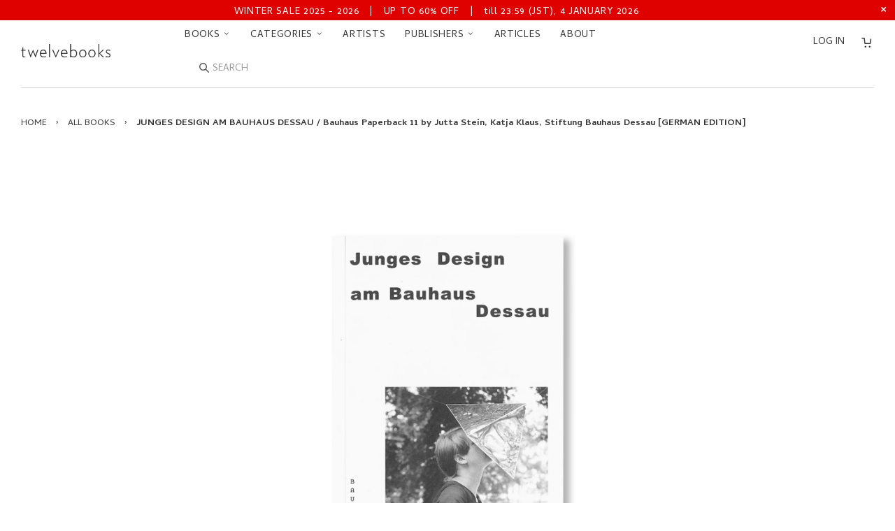

--- FILE ---
content_type: text/html; charset=utf-8
request_url: https://twelve-books.com/collections/all/products/junges-design-am-bauhaus-dessau-bauhaus-paperback-11-by-jutta-stein-katja-klaus-stiftung-bauhaus-dessau-german-edition
body_size: 26789
content:



<!doctype html>
<!--[if lt IE 7]>
<html class="no-js lt-ie9 lt-ie8 lt-ie7" lang="en"> <![endif]-->
<!--[if IE 7]>
<html class="no-js lt-ie9 lt-ie8" lang="en"> <![endif]-->
<!--[if IE 8]>
<html class="no-js lt-ie9" lang="en"> <![endif]-->
<!--[if IE 9 ]>
<html class="ie9 no-js"> <![endif]-->
<!--[if (gt IE 9)|!(IE)]><!-->
<html class="no-js"> <!--<![endif]-->
<head>

  <!-- Basic page needs ================================================== -->
  <meta charset="utf-8">
  <meta http-equiv="X-UA-Compatible" content="IE=edge,chrome=1">
  <link rel="shortcut icon" type="image/x-icon" href="//twelve-books.com/cdn/shop/t/27/assets/favicon.ico?v=162378082711028704741743141591">

  <!-- Title and description ================================================== -->
  <title>
    JUNGES DESIGN AM BAUHAUS DESSAU / Bauhaus Paperback 11 by Jutta Stein, – twelvebooks
  </title>

  
    <meta name="description" content="「BAUHAUS PAPERBACK」シリーズ第11作。「現代的なデザインはバウハウスにあり！」近年バウハウス・デッサウ校ではデザインの分野を網羅する教育とアウトリーチのプログラムを拡大してきた。新しい教育のフォーマットを導入した結果、バウハウス・デッサウ校は建築とデザインを教える側にとっても一流の学校になった。2013年と2014年には「IKEAバウハウスサマー」として3カ月のデザイナー・イン・レジデンスプログラムと3週間の夏季ワークショップが開催された。このこともバウハウス・デッサウ校が象牙の塔ではなく、今なお以前と同様に教育をデザインの実験の場として捉えていることを示している。「IKEAバウハウスサマー」は、歴史的なやり方や形">
  

  <!-- Social meta ================================================== -->
  

  <meta property="og:type" content="product">
  <meta property="og:title" content="JUNGES DESIGN AM BAUHAUS DESSAU / Bauhaus Paperback 11 by Jutta Stein, Katja Klaus, Stiftung Bauhaus Dessau [GERMAN EDITION]">
  <meta property="og:url" content="https://twelve-books.com/products/junges-design-am-bauhaus-dessau-bauhaus-paperback-11-by-jutta-stein-katja-klaus-stiftung-bauhaus-dessau-german-edition">
  
  <meta property="og:image" content="http://twelve-books.com/cdn/shop/products/JUNGLEDESIGN02_grande.jpg?v=1595180761">
  <meta property="og:image:secure_url" content="https://twelve-books.com/cdn/shop/products/JUNGLEDESIGN02_grande.jpg?v=1595180761">
  
  <meta property="og:image" content="http://twelve-books.com/cdn/shop/products/JUNGLEDESIGN01_grande.jpg?v=1595180761">
  <meta property="og:image:secure_url" content="https://twelve-books.com/cdn/shop/products/JUNGLEDESIGN01_grande.jpg?v=1595180761">
  
  <meta property="og:image" content="http://twelve-books.com/cdn/shop/products/JUNGESDESIGNAMBAUHAUSDESSAU000_grande.jpg?v=1595180761">
  <meta property="og:image:secure_url" content="https://twelve-books.com/cdn/shop/products/JUNGESDESIGNAMBAUHAUSDESSAU000_grande.jpg?v=1595180761">
  
  <meta property="og:price:amount" content="1,980">
  <meta property="og:price:currency" content="JPY">



  <meta property="og:description" content="「BAUHAUS PAPERBACK」シリーズ第11作。「現代的なデザインはバウハウスにあり！」近年バウハウス・デッサウ校ではデザインの分野を網羅する教育とアウトリーチのプログラムを拡大してきた。新しい教育のフォーマットを導入した結果、バウハウス・デッサウ校は建築とデザインを教える側にとっても一流の学校になった。2013年と2014年には「IKEAバウハウスサマー」として3カ月のデザイナー・イン・レジデンスプログラムと3週間の夏季ワークショップが開催された。このこともバウハウス・デッサウ校が象牙の塔ではなく、今なお以前と同様に教育をデザインの実験の場として捉えていることを示している。「IKEAバウハウスサマー」は、歴史的なやり方や形">


<meta property="og:site_name" content="twelvebooks">


  <meta name="twitter:card" content="summary">



  <meta name="twitter:title" content="JUNGES DESIGN AM BAUHAUS DESSAU / Bauhaus Paperback 11 by Jutta Stein, Katja Klaus, Stiftung Bauhaus Dessau [GERMAN EDITION]">
  <meta name="twitter:description" content="「BAUHAUS PAPERBACK」シリーズ第11作。「現代的なデザインはバウハウスにあり！」近年バウハウス・デッサウ校ではデザインの分野を網羅する教育とアウトリーチのプログラムを拡大してきた。新しい教育のフォーマットを導入した結果、バウハウス・デッサウ校は建築とデザインを教える側にとっても一流の学校になった。2013年と2014年には「IKEAバウハウスサマー」として3カ月のデザイナー・イン・">
  <meta name="twitter:image" content="https://twelve-books.com/cdn/shop/products/JUNGESDESIGNAMBAUHAUSDESSAU000_large.jpg?v=1595180761">
  <meta name="twitter:image:width" content="480">
  <meta name="twitter:image:height" content="480">



  <!-- Helpers ================================================== -->
  <link rel="canonical" href="https://twelve-books.com/products/junges-design-am-bauhaus-dessau-bauhaus-paperback-11-by-jutta-stein-katja-klaus-stiftung-bauhaus-dessau-german-edition">
  <meta name="viewport" content="width=device-width,initial-scale=1">
  <meta name="theme-color" content="#666">

  <!-- CSS ================================================== -->
  <link href="//twelve-books.com/cdn/shop/t/27/assets/timber.scss.css?v=14121061451311329811743142468" rel="stylesheet" type="text/css" media="all" />
  <link href="//twelve-books.com/cdn/shop/t/27/assets/theme.scss.css?v=162179013632126138601743141591" rel="stylesheet" type="text/css" media="all" />

  <link href="//fonts.googleapis.com/css?family=Cambay:400,400i,700,700i" rel="stylesheet" type="text/css" media="all" />


  <!-- Header hook for plugins ================================================== -->
  <script>window.performance && window.performance.mark && window.performance.mark('shopify.content_for_header.start');</script><meta name="google-site-verification" content="Y9cHTGNh5kaZIHtq5RI1O1hYx9aC1lQqIz-tMFpbmK8">
<meta id="shopify-digital-wallet" name="shopify-digital-wallet" content="/14155034/digital_wallets/dialog">
<meta name="shopify-checkout-api-token" content="71db3ff368ea6263f0a2028c10431e92">
<meta id="in-context-paypal-metadata" data-shop-id="14155034" data-venmo-supported="false" data-environment="production" data-locale="en_US" data-paypal-v4="true" data-currency="JPY">
<link rel="alternate" type="application/json+oembed" href="https://twelve-books.com/products/junges-design-am-bauhaus-dessau-bauhaus-paperback-11-by-jutta-stein-katja-klaus-stiftung-bauhaus-dessau-german-edition.oembed">
<script async="async" src="/checkouts/internal/preloads.js?locale=en-JP"></script>
<link rel="preconnect" href="https://shop.app" crossorigin="anonymous">
<script async="async" src="https://shop.app/checkouts/internal/preloads.js?locale=en-JP&shop_id=14155034" crossorigin="anonymous"></script>
<script id="apple-pay-shop-capabilities" type="application/json">{"shopId":14155034,"countryCode":"JP","currencyCode":"JPY","merchantCapabilities":["supports3DS"],"merchantId":"gid:\/\/shopify\/Shop\/14155034","merchantName":"twelvebooks","requiredBillingContactFields":["postalAddress","email","phone"],"requiredShippingContactFields":["postalAddress","email","phone"],"shippingType":"shipping","supportedNetworks":["visa","masterCard","amex","jcb","discover"],"total":{"type":"pending","label":"twelvebooks","amount":"1.00"},"shopifyPaymentsEnabled":true,"supportsSubscriptions":true}</script>
<script id="shopify-features" type="application/json">{"accessToken":"71db3ff368ea6263f0a2028c10431e92","betas":["rich-media-storefront-analytics"],"domain":"twelve-books.com","predictiveSearch":true,"shopId":14155034,"locale":"en"}</script>
<script>var Shopify = Shopify || {};
Shopify.shop = "twelvebooks-online-store.myshopify.com";
Shopify.locale = "en";
Shopify.currency = {"active":"JPY","rate":"1.0"};
Shopify.country = "JP";
Shopify.theme = {"name":"Twlv1.12.0 (言語切替削除)","id":126302421072,"schema_name":null,"schema_version":null,"theme_store_id":null,"role":"main"};
Shopify.theme.handle = "null";
Shopify.theme.style = {"id":null,"handle":null};
Shopify.cdnHost = "twelve-books.com/cdn";
Shopify.routes = Shopify.routes || {};
Shopify.routes.root = "/";</script>
<script type="module">!function(o){(o.Shopify=o.Shopify||{}).modules=!0}(window);</script>
<script>!function(o){function n(){var o=[];function n(){o.push(Array.prototype.slice.apply(arguments))}return n.q=o,n}var t=o.Shopify=o.Shopify||{};t.loadFeatures=n(),t.autoloadFeatures=n()}(window);</script>
<script>
  window.ShopifyPay = window.ShopifyPay || {};
  window.ShopifyPay.apiHost = "shop.app\/pay";
  window.ShopifyPay.redirectState = null;
</script>
<script id="shop-js-analytics" type="application/json">{"pageType":"product"}</script>
<script defer="defer" async type="module" src="//twelve-books.com/cdn/shopifycloud/shop-js/modules/v2/client.init-shop-cart-sync_DtuiiIyl.en.esm.js"></script>
<script defer="defer" async type="module" src="//twelve-books.com/cdn/shopifycloud/shop-js/modules/v2/chunk.common_CUHEfi5Q.esm.js"></script>
<script type="module">
  await import("//twelve-books.com/cdn/shopifycloud/shop-js/modules/v2/client.init-shop-cart-sync_DtuiiIyl.en.esm.js");
await import("//twelve-books.com/cdn/shopifycloud/shop-js/modules/v2/chunk.common_CUHEfi5Q.esm.js");

  window.Shopify.SignInWithShop?.initShopCartSync?.({"fedCMEnabled":true,"windoidEnabled":true});

</script>
<script>
  window.Shopify = window.Shopify || {};
  if (!window.Shopify.featureAssets) window.Shopify.featureAssets = {};
  window.Shopify.featureAssets['shop-js'] = {"shop-cart-sync":["modules/v2/client.shop-cart-sync_DFoTY42P.en.esm.js","modules/v2/chunk.common_CUHEfi5Q.esm.js"],"init-fed-cm":["modules/v2/client.init-fed-cm_D2UNy1i2.en.esm.js","modules/v2/chunk.common_CUHEfi5Q.esm.js"],"init-shop-email-lookup-coordinator":["modules/v2/client.init-shop-email-lookup-coordinator_BQEe2rDt.en.esm.js","modules/v2/chunk.common_CUHEfi5Q.esm.js"],"shop-cash-offers":["modules/v2/client.shop-cash-offers_3CTtReFF.en.esm.js","modules/v2/chunk.common_CUHEfi5Q.esm.js","modules/v2/chunk.modal_BewljZkx.esm.js"],"shop-button":["modules/v2/client.shop-button_C6oxCjDL.en.esm.js","modules/v2/chunk.common_CUHEfi5Q.esm.js"],"init-windoid":["modules/v2/client.init-windoid_5pix8xhK.en.esm.js","modules/v2/chunk.common_CUHEfi5Q.esm.js"],"avatar":["modules/v2/client.avatar_BTnouDA3.en.esm.js"],"init-shop-cart-sync":["modules/v2/client.init-shop-cart-sync_DtuiiIyl.en.esm.js","modules/v2/chunk.common_CUHEfi5Q.esm.js"],"shop-toast-manager":["modules/v2/client.shop-toast-manager_BYv_8cH1.en.esm.js","modules/v2/chunk.common_CUHEfi5Q.esm.js"],"pay-button":["modules/v2/client.pay-button_FnF9EIkY.en.esm.js","modules/v2/chunk.common_CUHEfi5Q.esm.js"],"shop-login-button":["modules/v2/client.shop-login-button_CH1KUpOf.en.esm.js","modules/v2/chunk.common_CUHEfi5Q.esm.js","modules/v2/chunk.modal_BewljZkx.esm.js"],"init-customer-accounts-sign-up":["modules/v2/client.init-customer-accounts-sign-up_aj7QGgYS.en.esm.js","modules/v2/client.shop-login-button_CH1KUpOf.en.esm.js","modules/v2/chunk.common_CUHEfi5Q.esm.js","modules/v2/chunk.modal_BewljZkx.esm.js"],"init-shop-for-new-customer-accounts":["modules/v2/client.init-shop-for-new-customer-accounts_NbnYRf_7.en.esm.js","modules/v2/client.shop-login-button_CH1KUpOf.en.esm.js","modules/v2/chunk.common_CUHEfi5Q.esm.js","modules/v2/chunk.modal_BewljZkx.esm.js"],"init-customer-accounts":["modules/v2/client.init-customer-accounts_ppedhqCH.en.esm.js","modules/v2/client.shop-login-button_CH1KUpOf.en.esm.js","modules/v2/chunk.common_CUHEfi5Q.esm.js","modules/v2/chunk.modal_BewljZkx.esm.js"],"shop-follow-button":["modules/v2/client.shop-follow-button_CMIBBa6u.en.esm.js","modules/v2/chunk.common_CUHEfi5Q.esm.js","modules/v2/chunk.modal_BewljZkx.esm.js"],"lead-capture":["modules/v2/client.lead-capture_But0hIyf.en.esm.js","modules/v2/chunk.common_CUHEfi5Q.esm.js","modules/v2/chunk.modal_BewljZkx.esm.js"],"checkout-modal":["modules/v2/client.checkout-modal_BBxc70dQ.en.esm.js","modules/v2/chunk.common_CUHEfi5Q.esm.js","modules/v2/chunk.modal_BewljZkx.esm.js"],"shop-login":["modules/v2/client.shop-login_hM3Q17Kl.en.esm.js","modules/v2/chunk.common_CUHEfi5Q.esm.js","modules/v2/chunk.modal_BewljZkx.esm.js"],"payment-terms":["modules/v2/client.payment-terms_CAtGlQYS.en.esm.js","modules/v2/chunk.common_CUHEfi5Q.esm.js","modules/v2/chunk.modal_BewljZkx.esm.js"]};
</script>
<script id="__st">var __st={"a":14155034,"offset":32400,"reqid":"e7fe6233-2f89-4094-9c26-a3cd8e266a57-1767449409","pageurl":"twelve-books.com\/collections\/all\/products\/junges-design-am-bauhaus-dessau-bauhaus-paperback-11-by-jutta-stein-katja-klaus-stiftung-bauhaus-dessau-german-edition","u":"e77bd141f956","p":"product","rtyp":"product","rid":4693387346000};</script>
<script>window.ShopifyPaypalV4VisibilityTracking = true;</script>
<script id="captcha-bootstrap">!function(){'use strict';const t='contact',e='account',n='new_comment',o=[[t,t],['blogs',n],['comments',n],[t,'customer']],c=[[e,'customer_login'],[e,'guest_login'],[e,'recover_customer_password'],[e,'create_customer']],r=t=>t.map((([t,e])=>`form[action*='/${t}']:not([data-nocaptcha='true']) input[name='form_type'][value='${e}']`)).join(','),a=t=>()=>t?[...document.querySelectorAll(t)].map((t=>t.form)):[];function s(){const t=[...o],e=r(t);return a(e)}const i='password',u='form_key',d=['recaptcha-v3-token','g-recaptcha-response','h-captcha-response',i],f=()=>{try{return window.sessionStorage}catch{return}},m='__shopify_v',_=t=>t.elements[u];function p(t,e,n=!1){try{const o=window.sessionStorage,c=JSON.parse(o.getItem(e)),{data:r}=function(t){const{data:e,action:n}=t;return t[m]||n?{data:e,action:n}:{data:t,action:n}}(c);for(const[e,n]of Object.entries(r))t.elements[e]&&(t.elements[e].value=n);n&&o.removeItem(e)}catch(o){console.error('form repopulation failed',{error:o})}}const l='form_type',E='cptcha';function T(t){t.dataset[E]=!0}const w=window,h=w.document,L='Shopify',v='ce_forms',y='captcha';let A=!1;((t,e)=>{const n=(g='f06e6c50-85a8-45c8-87d0-21a2b65856fe',I='https://cdn.shopify.com/shopifycloud/storefront-forms-hcaptcha/ce_storefront_forms_captcha_hcaptcha.v1.5.2.iife.js',D={infoText:'Protected by hCaptcha',privacyText:'Privacy',termsText:'Terms'},(t,e,n)=>{const o=w[L][v],c=o.bindForm;if(c)return c(t,g,e,D).then(n);var r;o.q.push([[t,g,e,D],n]),r=I,A||(h.body.append(Object.assign(h.createElement('script'),{id:'captcha-provider',async:!0,src:r})),A=!0)});var g,I,D;w[L]=w[L]||{},w[L][v]=w[L][v]||{},w[L][v].q=[],w[L][y]=w[L][y]||{},w[L][y].protect=function(t,e){n(t,void 0,e),T(t)},Object.freeze(w[L][y]),function(t,e,n,w,h,L){const[v,y,A,g]=function(t,e,n){const i=e?o:[],u=t?c:[],d=[...i,...u],f=r(d),m=r(i),_=r(d.filter((([t,e])=>n.includes(e))));return[a(f),a(m),a(_),s()]}(w,h,L),I=t=>{const e=t.target;return e instanceof HTMLFormElement?e:e&&e.form},D=t=>v().includes(t);t.addEventListener('submit',(t=>{const e=I(t);if(!e)return;const n=D(e)&&!e.dataset.hcaptchaBound&&!e.dataset.recaptchaBound,o=_(e),c=g().includes(e)&&(!o||!o.value);(n||c)&&t.preventDefault(),c&&!n&&(function(t){try{if(!f())return;!function(t){const e=f();if(!e)return;const n=_(t);if(!n)return;const o=n.value;o&&e.removeItem(o)}(t);const e=Array.from(Array(32),(()=>Math.random().toString(36)[2])).join('');!function(t,e){_(t)||t.append(Object.assign(document.createElement('input'),{type:'hidden',name:u})),t.elements[u].value=e}(t,e),function(t,e){const n=f();if(!n)return;const o=[...t.querySelectorAll(`input[type='${i}']`)].map((({name:t})=>t)),c=[...d,...o],r={};for(const[a,s]of new FormData(t).entries())c.includes(a)||(r[a]=s);n.setItem(e,JSON.stringify({[m]:1,action:t.action,data:r}))}(t,e)}catch(e){console.error('failed to persist form',e)}}(e),e.submit())}));const S=(t,e)=>{t&&!t.dataset[E]&&(n(t,e.some((e=>e===t))),T(t))};for(const o of['focusin','change'])t.addEventListener(o,(t=>{const e=I(t);D(e)&&S(e,y())}));const B=e.get('form_key'),M=e.get(l),P=B&&M;t.addEventListener('DOMContentLoaded',(()=>{const t=y();if(P)for(const e of t)e.elements[l].value===M&&p(e,B);[...new Set([...A(),...v().filter((t=>'true'===t.dataset.shopifyCaptcha))])].forEach((e=>S(e,t)))}))}(h,new URLSearchParams(w.location.search),n,t,e,['guest_login'])})(!0,!0)}();</script>
<script integrity="sha256-4kQ18oKyAcykRKYeNunJcIwy7WH5gtpwJnB7kiuLZ1E=" data-source-attribution="shopify.loadfeatures" defer="defer" src="//twelve-books.com/cdn/shopifycloud/storefront/assets/storefront/load_feature-a0a9edcb.js" crossorigin="anonymous"></script>
<script crossorigin="anonymous" defer="defer" src="//twelve-books.com/cdn/shopifycloud/storefront/assets/shopify_pay/storefront-65b4c6d7.js?v=20250812"></script>
<script data-source-attribution="shopify.dynamic_checkout.dynamic.init">var Shopify=Shopify||{};Shopify.PaymentButton=Shopify.PaymentButton||{isStorefrontPortableWallets:!0,init:function(){window.Shopify.PaymentButton.init=function(){};var t=document.createElement("script");t.src="https://twelve-books.com/cdn/shopifycloud/portable-wallets/latest/portable-wallets.en.js",t.type="module",document.head.appendChild(t)}};
</script>
<script data-source-attribution="shopify.dynamic_checkout.buyer_consent">
  function portableWalletsHideBuyerConsent(e){var t=document.getElementById("shopify-buyer-consent"),n=document.getElementById("shopify-subscription-policy-button");t&&n&&(t.classList.add("hidden"),t.setAttribute("aria-hidden","true"),n.removeEventListener("click",e))}function portableWalletsShowBuyerConsent(e){var t=document.getElementById("shopify-buyer-consent"),n=document.getElementById("shopify-subscription-policy-button");t&&n&&(t.classList.remove("hidden"),t.removeAttribute("aria-hidden"),n.addEventListener("click",e))}window.Shopify?.PaymentButton&&(window.Shopify.PaymentButton.hideBuyerConsent=portableWalletsHideBuyerConsent,window.Shopify.PaymentButton.showBuyerConsent=portableWalletsShowBuyerConsent);
</script>
<script data-source-attribution="shopify.dynamic_checkout.cart.bootstrap">document.addEventListener("DOMContentLoaded",(function(){function t(){return document.querySelector("shopify-accelerated-checkout-cart, shopify-accelerated-checkout")}if(t())Shopify.PaymentButton.init();else{new MutationObserver((function(e,n){t()&&(Shopify.PaymentButton.init(),n.disconnect())})).observe(document.body,{childList:!0,subtree:!0})}}));
</script>
<script id='scb4127' type='text/javascript' async='' src='https://twelve-books.com/cdn/shopifycloud/privacy-banner/storefront-banner.js'></script><link id="shopify-accelerated-checkout-styles" rel="stylesheet" media="screen" href="https://twelve-books.com/cdn/shopifycloud/portable-wallets/latest/accelerated-checkout-backwards-compat.css" crossorigin="anonymous">
<style id="shopify-accelerated-checkout-cart">
        #shopify-buyer-consent {
  margin-top: 1em;
  display: inline-block;
  width: 100%;
}

#shopify-buyer-consent.hidden {
  display: none;
}

#shopify-subscription-policy-button {
  background: none;
  border: none;
  padding: 0;
  text-decoration: underline;
  font-size: inherit;
  cursor: pointer;
}

#shopify-subscription-policy-button::before {
  box-shadow: none;
}

      </style>

<script>window.performance && window.performance.mark && window.performance.mark('shopify.content_for_header.end');</script>

  

<!--[if lt IE 9]>
<script src="//cdnjs.cloudflare.com/ajax/libs/html5shiv/3.7.2/html5shiv.min.js" type="text/javascript"></script>
<script src="//twelve-books.com/cdn/shop/t/27/assets/respond.min.js?v=52248677837542619231743141591" type="text/javascript"></script>
<link href="//twelve-books.com/cdn/shop/t/27/assets/respond-proxy.html" id="respond-proxy" rel="respond-proxy" />
<link href="//twelve-books.com/search?q=5aa5148aac56e6f5db22eaf438d21d03" id="respond-redirect" rel="respond-redirect" />
<script src="//twelve-books.com/search?q=5aa5148aac56e6f5db22eaf438d21d03" type="text/javascript"></script>
<![endif]-->



  <script src="//ajax.googleapis.com/ajax/libs/jquery/1.11.0/jquery.min.js" type="text/javascript"></script>
  <script src="//twelve-books.com/cdn/shop/t/27/assets/modernizr.min.js?v=26620055551102246001743141591" type="text/javascript"></script>

  
  

<link rel="alternate" hreflang="en" href="https://twelve-books.com/collections/all/products/junges-design-am-bauhaus-dessau-bauhaus-paperback-11-by-jutta-stein-katja-klaus-stiftung-bauhaus-dessau-german-edition" /><link href="https://monorail-edge.shopifysvc.com" rel="dns-prefetch">
<script>(function(){if ("sendBeacon" in navigator && "performance" in window) {try {var session_token_from_headers = performance.getEntriesByType('navigation')[0].serverTiming.find(x => x.name == '_s').description;} catch {var session_token_from_headers = undefined;}var session_cookie_matches = document.cookie.match(/_shopify_s=([^;]*)/);var session_token_from_cookie = session_cookie_matches && session_cookie_matches.length === 2 ? session_cookie_matches[1] : "";var session_token = session_token_from_headers || session_token_from_cookie || "";function handle_abandonment_event(e) {var entries = performance.getEntries().filter(function(entry) {return /monorail-edge.shopifysvc.com/.test(entry.name);});if (!window.abandonment_tracked && entries.length === 0) {window.abandonment_tracked = true;var currentMs = Date.now();var navigation_start = performance.timing.navigationStart;var payload = {shop_id: 14155034,url: window.location.href,navigation_start,duration: currentMs - navigation_start,session_token,page_type: "product"};window.navigator.sendBeacon("https://monorail-edge.shopifysvc.com/v1/produce", JSON.stringify({schema_id: "online_store_buyer_site_abandonment/1.1",payload: payload,metadata: {event_created_at_ms: currentMs,event_sent_at_ms: currentMs}}));}}window.addEventListener('pagehide', handle_abandonment_event);}}());</script>
<script id="web-pixels-manager-setup">(function e(e,d,r,n,o){if(void 0===o&&(o={}),!Boolean(null===(a=null===(i=window.Shopify)||void 0===i?void 0:i.analytics)||void 0===a?void 0:a.replayQueue)){var i,a;window.Shopify=window.Shopify||{};var t=window.Shopify;t.analytics=t.analytics||{};var s=t.analytics;s.replayQueue=[],s.publish=function(e,d,r){return s.replayQueue.push([e,d,r]),!0};try{self.performance.mark("wpm:start")}catch(e){}var l=function(){var e={modern:/Edge?\/(1{2}[4-9]|1[2-9]\d|[2-9]\d{2}|\d{4,})\.\d+(\.\d+|)|Firefox\/(1{2}[4-9]|1[2-9]\d|[2-9]\d{2}|\d{4,})\.\d+(\.\d+|)|Chrom(ium|e)\/(9{2}|\d{3,})\.\d+(\.\d+|)|(Maci|X1{2}).+ Version\/(15\.\d+|(1[6-9]|[2-9]\d|\d{3,})\.\d+)([,.]\d+|)( \(\w+\)|)( Mobile\/\w+|) Safari\/|Chrome.+OPR\/(9{2}|\d{3,})\.\d+\.\d+|(CPU[ +]OS|iPhone[ +]OS|CPU[ +]iPhone|CPU IPhone OS|CPU iPad OS)[ +]+(15[._]\d+|(1[6-9]|[2-9]\d|\d{3,})[._]\d+)([._]\d+|)|Android:?[ /-](13[3-9]|1[4-9]\d|[2-9]\d{2}|\d{4,})(\.\d+|)(\.\d+|)|Android.+Firefox\/(13[5-9]|1[4-9]\d|[2-9]\d{2}|\d{4,})\.\d+(\.\d+|)|Android.+Chrom(ium|e)\/(13[3-9]|1[4-9]\d|[2-9]\d{2}|\d{4,})\.\d+(\.\d+|)|SamsungBrowser\/([2-9]\d|\d{3,})\.\d+/,legacy:/Edge?\/(1[6-9]|[2-9]\d|\d{3,})\.\d+(\.\d+|)|Firefox\/(5[4-9]|[6-9]\d|\d{3,})\.\d+(\.\d+|)|Chrom(ium|e)\/(5[1-9]|[6-9]\d|\d{3,})\.\d+(\.\d+|)([\d.]+$|.*Safari\/(?![\d.]+ Edge\/[\d.]+$))|(Maci|X1{2}).+ Version\/(10\.\d+|(1[1-9]|[2-9]\d|\d{3,})\.\d+)([,.]\d+|)( \(\w+\)|)( Mobile\/\w+|) Safari\/|Chrome.+OPR\/(3[89]|[4-9]\d|\d{3,})\.\d+\.\d+|(CPU[ +]OS|iPhone[ +]OS|CPU[ +]iPhone|CPU IPhone OS|CPU iPad OS)[ +]+(10[._]\d+|(1[1-9]|[2-9]\d|\d{3,})[._]\d+)([._]\d+|)|Android:?[ /-](13[3-9]|1[4-9]\d|[2-9]\d{2}|\d{4,})(\.\d+|)(\.\d+|)|Mobile Safari.+OPR\/([89]\d|\d{3,})\.\d+\.\d+|Android.+Firefox\/(13[5-9]|1[4-9]\d|[2-9]\d{2}|\d{4,})\.\d+(\.\d+|)|Android.+Chrom(ium|e)\/(13[3-9]|1[4-9]\d|[2-9]\d{2}|\d{4,})\.\d+(\.\d+|)|Android.+(UC? ?Browser|UCWEB|U3)[ /]?(15\.([5-9]|\d{2,})|(1[6-9]|[2-9]\d|\d{3,})\.\d+)\.\d+|SamsungBrowser\/(5\.\d+|([6-9]|\d{2,})\.\d+)|Android.+MQ{2}Browser\/(14(\.(9|\d{2,})|)|(1[5-9]|[2-9]\d|\d{3,})(\.\d+|))(\.\d+|)|K[Aa][Ii]OS\/(3\.\d+|([4-9]|\d{2,})\.\d+)(\.\d+|)/},d=e.modern,r=e.legacy,n=navigator.userAgent;return n.match(d)?"modern":n.match(r)?"legacy":"unknown"}(),u="modern"===l?"modern":"legacy",c=(null!=n?n:{modern:"",legacy:""})[u],f=function(e){return[e.baseUrl,"/wpm","/b",e.hashVersion,"modern"===e.buildTarget?"m":"l",".js"].join("")}({baseUrl:d,hashVersion:r,buildTarget:u}),m=function(e){var d=e.version,r=e.bundleTarget,n=e.surface,o=e.pageUrl,i=e.monorailEndpoint;return{emit:function(e){var a=e.status,t=e.errorMsg,s=(new Date).getTime(),l=JSON.stringify({metadata:{event_sent_at_ms:s},events:[{schema_id:"web_pixels_manager_load/3.1",payload:{version:d,bundle_target:r,page_url:o,status:a,surface:n,error_msg:t},metadata:{event_created_at_ms:s}}]});if(!i)return console&&console.warn&&console.warn("[Web Pixels Manager] No Monorail endpoint provided, skipping logging."),!1;try{return self.navigator.sendBeacon.bind(self.navigator)(i,l)}catch(e){}var u=new XMLHttpRequest;try{return u.open("POST",i,!0),u.setRequestHeader("Content-Type","text/plain"),u.send(l),!0}catch(e){return console&&console.warn&&console.warn("[Web Pixels Manager] Got an unhandled error while logging to Monorail."),!1}}}}({version:r,bundleTarget:l,surface:e.surface,pageUrl:self.location.href,monorailEndpoint:e.monorailEndpoint});try{o.browserTarget=l,function(e){var d=e.src,r=e.async,n=void 0===r||r,o=e.onload,i=e.onerror,a=e.sri,t=e.scriptDataAttributes,s=void 0===t?{}:t,l=document.createElement("script"),u=document.querySelector("head"),c=document.querySelector("body");if(l.async=n,l.src=d,a&&(l.integrity=a,l.crossOrigin="anonymous"),s)for(var f in s)if(Object.prototype.hasOwnProperty.call(s,f))try{l.dataset[f]=s[f]}catch(e){}if(o&&l.addEventListener("load",o),i&&l.addEventListener("error",i),u)u.appendChild(l);else{if(!c)throw new Error("Did not find a head or body element to append the script");c.appendChild(l)}}({src:f,async:!0,onload:function(){if(!function(){var e,d;return Boolean(null===(d=null===(e=window.Shopify)||void 0===e?void 0:e.analytics)||void 0===d?void 0:d.initialized)}()){var d=window.webPixelsManager.init(e)||void 0;if(d){var r=window.Shopify.analytics;r.replayQueue.forEach((function(e){var r=e[0],n=e[1],o=e[2];d.publishCustomEvent(r,n,o)})),r.replayQueue=[],r.publish=d.publishCustomEvent,r.visitor=d.visitor,r.initialized=!0}}},onerror:function(){return m.emit({status:"failed",errorMsg:"".concat(f," has failed to load")})},sri:function(e){var d=/^sha384-[A-Za-z0-9+/=]+$/;return"string"==typeof e&&d.test(e)}(c)?c:"",scriptDataAttributes:o}),m.emit({status:"loading"})}catch(e){m.emit({status:"failed",errorMsg:(null==e?void 0:e.message)||"Unknown error"})}}})({shopId: 14155034,storefrontBaseUrl: "https://twelve-books.com",extensionsBaseUrl: "https://extensions.shopifycdn.com/cdn/shopifycloud/web-pixels-manager",monorailEndpoint: "https://monorail-edge.shopifysvc.com/unstable/produce_batch",surface: "storefront-renderer",enabledBetaFlags: ["2dca8a86","a0d5f9d2"],webPixelsConfigList: [{"id":"312246352","configuration":"{\"config\":\"{\\\"pixel_id\\\":\\\"GT-WF4ZXZJ\\\",\\\"target_country\\\":\\\"JP\\\",\\\"gtag_events\\\":[{\\\"type\\\":\\\"purchase\\\",\\\"action_label\\\":\\\"MC-QGP73MCH7H\\\"},{\\\"type\\\":\\\"page_view\\\",\\\"action_label\\\":\\\"MC-QGP73MCH7H\\\"},{\\\"type\\\":\\\"view_item\\\",\\\"action_label\\\":\\\"MC-QGP73MCH7H\\\"}],\\\"enable_monitoring_mode\\\":false}\"}","eventPayloadVersion":"v1","runtimeContext":"OPEN","scriptVersion":"b2a88bafab3e21179ed38636efcd8a93","type":"APP","apiClientId":1780363,"privacyPurposes":[],"dataSharingAdjustments":{"protectedCustomerApprovalScopes":["read_customer_address","read_customer_email","read_customer_name","read_customer_personal_data","read_customer_phone"]}},{"id":"62324816","eventPayloadVersion":"v1","runtimeContext":"LAX","scriptVersion":"1","type":"CUSTOM","privacyPurposes":["ANALYTICS"],"name":"Google Analytics tag (migrated)"},{"id":"shopify-app-pixel","configuration":"{}","eventPayloadVersion":"v1","runtimeContext":"STRICT","scriptVersion":"0450","apiClientId":"shopify-pixel","type":"APP","privacyPurposes":["ANALYTICS","MARKETING"]},{"id":"shopify-custom-pixel","eventPayloadVersion":"v1","runtimeContext":"LAX","scriptVersion":"0450","apiClientId":"shopify-pixel","type":"CUSTOM","privacyPurposes":["ANALYTICS","MARKETING"]}],isMerchantRequest: false,initData: {"shop":{"name":"twelvebooks","paymentSettings":{"currencyCode":"JPY"},"myshopifyDomain":"twelvebooks-online-store.myshopify.com","countryCode":"JP","storefrontUrl":"https:\/\/twelve-books.com"},"customer":null,"cart":null,"checkout":null,"productVariants":[{"price":{"amount":1980.0,"currencyCode":"JPY"},"product":{"title":"JUNGES DESIGN AM BAUHAUS DESSAU \/ Bauhaus Paperback 11 by Jutta Stein, Katja Klaus, Stiftung Bauhaus Dessau [GERMAN EDITION]","vendor":"SPECTOR BOOKS","id":"4693387346000","untranslatedTitle":"JUNGES DESIGN AM BAUHAUS DESSAU \/ Bauhaus Paperback 11 by Jutta Stein, Katja Klaus, Stiftung Bauhaus Dessau [GERMAN EDITION]","url":"\/products\/junges-design-am-bauhaus-dessau-bauhaus-paperback-11-by-jutta-stein-katja-klaus-stiftung-bauhaus-dessau-german-edition","type":"Books"},"id":"32617712943184","image":{"src":"\/\/twelve-books.com\/cdn\/shop\/products\/JUNGESDESIGNAMBAUHAUSDESSAU000.jpg?v=1595180761"},"sku":"978-3-944669-84-7","title":"Default Title","untranslatedTitle":"Default Title"}],"purchasingCompany":null},},"https://twelve-books.com/cdn","da62cc92w68dfea28pcf9825a4m392e00d0",{"modern":"","legacy":""},{"shopId":"14155034","storefrontBaseUrl":"https:\/\/twelve-books.com","extensionBaseUrl":"https:\/\/extensions.shopifycdn.com\/cdn\/shopifycloud\/web-pixels-manager","surface":"storefront-renderer","enabledBetaFlags":"[\"2dca8a86\", \"a0d5f9d2\"]","isMerchantRequest":"false","hashVersion":"da62cc92w68dfea28pcf9825a4m392e00d0","publish":"custom","events":"[[\"page_viewed\",{}],[\"product_viewed\",{\"productVariant\":{\"price\":{\"amount\":1980.0,\"currencyCode\":\"JPY\"},\"product\":{\"title\":\"JUNGES DESIGN AM BAUHAUS DESSAU \/ Bauhaus Paperback 11 by Jutta Stein, Katja Klaus, Stiftung Bauhaus Dessau [GERMAN EDITION]\",\"vendor\":\"SPECTOR BOOKS\",\"id\":\"4693387346000\",\"untranslatedTitle\":\"JUNGES DESIGN AM BAUHAUS DESSAU \/ Bauhaus Paperback 11 by Jutta Stein, Katja Klaus, Stiftung Bauhaus Dessau [GERMAN EDITION]\",\"url\":\"\/products\/junges-design-am-bauhaus-dessau-bauhaus-paperback-11-by-jutta-stein-katja-klaus-stiftung-bauhaus-dessau-german-edition\",\"type\":\"Books\"},\"id\":\"32617712943184\",\"image\":{\"src\":\"\/\/twelve-books.com\/cdn\/shop\/products\/JUNGESDESIGNAMBAUHAUSDESSAU000.jpg?v=1595180761\"},\"sku\":\"978-3-944669-84-7\",\"title\":\"Default Title\",\"untranslatedTitle\":\"Default Title\"}}]]"});</script><script>
  window.ShopifyAnalytics = window.ShopifyAnalytics || {};
  window.ShopifyAnalytics.meta = window.ShopifyAnalytics.meta || {};
  window.ShopifyAnalytics.meta.currency = 'JPY';
  var meta = {"product":{"id":4693387346000,"gid":"gid:\/\/shopify\/Product\/4693387346000","vendor":"SPECTOR BOOKS","type":"Books","handle":"junges-design-am-bauhaus-dessau-bauhaus-paperback-11-by-jutta-stein-katja-klaus-stiftung-bauhaus-dessau-german-edition","variants":[{"id":32617712943184,"price":198000,"name":"JUNGES DESIGN AM BAUHAUS DESSAU \/ Bauhaus Paperback 11 by Jutta Stein, Katja Klaus, Stiftung Bauhaus Dessau [GERMAN EDITION]","public_title":null,"sku":"978-3-944669-84-7"}],"remote":false},"page":{"pageType":"product","resourceType":"product","resourceId":4693387346000,"requestId":"e7fe6233-2f89-4094-9c26-a3cd8e266a57-1767449409"}};
  for (var attr in meta) {
    window.ShopifyAnalytics.meta[attr] = meta[attr];
  }
</script>
<script class="analytics">
  (function () {
    var customDocumentWrite = function(content) {
      var jquery = null;

      if (window.jQuery) {
        jquery = window.jQuery;
      } else if (window.Checkout && window.Checkout.$) {
        jquery = window.Checkout.$;
      }

      if (jquery) {
        jquery('body').append(content);
      }
    };

    var hasLoggedConversion = function(token) {
      if (token) {
        return document.cookie.indexOf('loggedConversion=' + token) !== -1;
      }
      return false;
    }

    var setCookieIfConversion = function(token) {
      if (token) {
        var twoMonthsFromNow = new Date(Date.now());
        twoMonthsFromNow.setMonth(twoMonthsFromNow.getMonth() + 2);

        document.cookie = 'loggedConversion=' + token + '; expires=' + twoMonthsFromNow;
      }
    }

    var trekkie = window.ShopifyAnalytics.lib = window.trekkie = window.trekkie || [];
    if (trekkie.integrations) {
      return;
    }
    trekkie.methods = [
      'identify',
      'page',
      'ready',
      'track',
      'trackForm',
      'trackLink'
    ];
    trekkie.factory = function(method) {
      return function() {
        var args = Array.prototype.slice.call(arguments);
        args.unshift(method);
        trekkie.push(args);
        return trekkie;
      };
    };
    for (var i = 0; i < trekkie.methods.length; i++) {
      var key = trekkie.methods[i];
      trekkie[key] = trekkie.factory(key);
    }
    trekkie.load = function(config) {
      trekkie.config = config || {};
      trekkie.config.initialDocumentCookie = document.cookie;
      var first = document.getElementsByTagName('script')[0];
      var script = document.createElement('script');
      script.type = 'text/javascript';
      script.onerror = function(e) {
        var scriptFallback = document.createElement('script');
        scriptFallback.type = 'text/javascript';
        scriptFallback.onerror = function(error) {
                var Monorail = {
      produce: function produce(monorailDomain, schemaId, payload) {
        var currentMs = new Date().getTime();
        var event = {
          schema_id: schemaId,
          payload: payload,
          metadata: {
            event_created_at_ms: currentMs,
            event_sent_at_ms: currentMs
          }
        };
        return Monorail.sendRequest("https://" + monorailDomain + "/v1/produce", JSON.stringify(event));
      },
      sendRequest: function sendRequest(endpointUrl, payload) {
        // Try the sendBeacon API
        if (window && window.navigator && typeof window.navigator.sendBeacon === 'function' && typeof window.Blob === 'function' && !Monorail.isIos12()) {
          var blobData = new window.Blob([payload], {
            type: 'text/plain'
          });

          if (window.navigator.sendBeacon(endpointUrl, blobData)) {
            return true;
          } // sendBeacon was not successful

        } // XHR beacon

        var xhr = new XMLHttpRequest();

        try {
          xhr.open('POST', endpointUrl);
          xhr.setRequestHeader('Content-Type', 'text/plain');
          xhr.send(payload);
        } catch (e) {
          console.log(e);
        }

        return false;
      },
      isIos12: function isIos12() {
        return window.navigator.userAgent.lastIndexOf('iPhone; CPU iPhone OS 12_') !== -1 || window.navigator.userAgent.lastIndexOf('iPad; CPU OS 12_') !== -1;
      }
    };
    Monorail.produce('monorail-edge.shopifysvc.com',
      'trekkie_storefront_load_errors/1.1',
      {shop_id: 14155034,
      theme_id: 126302421072,
      app_name: "storefront",
      context_url: window.location.href,
      source_url: "//twelve-books.com/cdn/s/trekkie.storefront.8f32c7f0b513e73f3235c26245676203e1209161.min.js"});

        };
        scriptFallback.async = true;
        scriptFallback.src = '//twelve-books.com/cdn/s/trekkie.storefront.8f32c7f0b513e73f3235c26245676203e1209161.min.js';
        first.parentNode.insertBefore(scriptFallback, first);
      };
      script.async = true;
      script.src = '//twelve-books.com/cdn/s/trekkie.storefront.8f32c7f0b513e73f3235c26245676203e1209161.min.js';
      first.parentNode.insertBefore(script, first);
    };
    trekkie.load(
      {"Trekkie":{"appName":"storefront","development":false,"defaultAttributes":{"shopId":14155034,"isMerchantRequest":null,"themeId":126302421072,"themeCityHash":"11245942761210612095","contentLanguage":"en","currency":"JPY","eventMetadataId":"781e9d18-8723-4dee-a34e-bccd2d138d20"},"isServerSideCookieWritingEnabled":true,"monorailRegion":"shop_domain","enabledBetaFlags":["65f19447"]},"Session Attribution":{},"S2S":{"facebookCapiEnabled":false,"source":"trekkie-storefront-renderer","apiClientId":580111}}
    );

    var loaded = false;
    trekkie.ready(function() {
      if (loaded) return;
      loaded = true;

      window.ShopifyAnalytics.lib = window.trekkie;

      var originalDocumentWrite = document.write;
      document.write = customDocumentWrite;
      try { window.ShopifyAnalytics.merchantGoogleAnalytics.call(this); } catch(error) {};
      document.write = originalDocumentWrite;

      window.ShopifyAnalytics.lib.page(null,{"pageType":"product","resourceType":"product","resourceId":4693387346000,"requestId":"e7fe6233-2f89-4094-9c26-a3cd8e266a57-1767449409","shopifyEmitted":true});

      var match = window.location.pathname.match(/checkouts\/(.+)\/(thank_you|post_purchase)/)
      var token = match? match[1]: undefined;
      if (!hasLoggedConversion(token)) {
        setCookieIfConversion(token);
        window.ShopifyAnalytics.lib.track("Viewed Product",{"currency":"JPY","variantId":32617712943184,"productId":4693387346000,"productGid":"gid:\/\/shopify\/Product\/4693387346000","name":"JUNGES DESIGN AM BAUHAUS DESSAU \/ Bauhaus Paperback 11 by Jutta Stein, Katja Klaus, Stiftung Bauhaus Dessau [GERMAN EDITION]","price":"1980","sku":"978-3-944669-84-7","brand":"SPECTOR BOOKS","variant":null,"category":"Books","nonInteraction":true,"remote":false},undefined,undefined,{"shopifyEmitted":true});
      window.ShopifyAnalytics.lib.track("monorail:\/\/trekkie_storefront_viewed_product\/1.1",{"currency":"JPY","variantId":32617712943184,"productId":4693387346000,"productGid":"gid:\/\/shopify\/Product\/4693387346000","name":"JUNGES DESIGN AM BAUHAUS DESSAU \/ Bauhaus Paperback 11 by Jutta Stein, Katja Klaus, Stiftung Bauhaus Dessau [GERMAN EDITION]","price":"1980","sku":"978-3-944669-84-7","brand":"SPECTOR BOOKS","variant":null,"category":"Books","nonInteraction":true,"remote":false,"referer":"https:\/\/twelve-books.com\/collections\/all\/products\/junges-design-am-bauhaus-dessau-bauhaus-paperback-11-by-jutta-stein-katja-klaus-stiftung-bauhaus-dessau-german-edition"});
      }
    });


        var eventsListenerScript = document.createElement('script');
        eventsListenerScript.async = true;
        eventsListenerScript.src = "//twelve-books.com/cdn/shopifycloud/storefront/assets/shop_events_listener-3da45d37.js";
        document.getElementsByTagName('head')[0].appendChild(eventsListenerScript);

})();</script>
  <script>
  if (!window.ga || (window.ga && typeof window.ga !== 'function')) {
    window.ga = function ga() {
      (window.ga.q = window.ga.q || []).push(arguments);
      if (window.Shopify && window.Shopify.analytics && typeof window.Shopify.analytics.publish === 'function') {
        window.Shopify.analytics.publish("ga_stub_called", {}, {sendTo: "google_osp_migration"});
      }
      console.error("Shopify's Google Analytics stub called with:", Array.from(arguments), "\nSee https://help.shopify.com/manual/promoting-marketing/pixels/pixel-migration#google for more information.");
    };
    if (window.Shopify && window.Shopify.analytics && typeof window.Shopify.analytics.publish === 'function') {
      window.Shopify.analytics.publish("ga_stub_initialized", {}, {sendTo: "google_osp_migration"});
    }
  }
</script>
<script
  defer
  src="https://twelve-books.com/cdn/shopifycloud/perf-kit/shopify-perf-kit-2.1.2.min.js"
  data-application="storefront-renderer"
  data-shop-id="14155034"
  data-render-region="gcp-us-east1"
  data-page-type="product"
  data-theme-instance-id="126302421072"
  data-theme-name=""
  data-theme-version=""
  data-monorail-region="shop_domain"
  data-resource-timing-sampling-rate="10"
  data-shs="true"
  data-shs-beacon="true"
  data-shs-export-with-fetch="true"
  data-shs-logs-sample-rate="1"
  data-shs-beacon-endpoint="https://twelve-books.com/api/collect"
></script>
</head>


<body id="junges-design-am-bauhaus-dessau-bauhaus-paperback-11-by-jutta-stein"
      class="  js-pagerize template-product">

<div class="js-body-wrap">



<!-- header -->
<header class="site-header js-site-header" role="banner">


  <div class="js-site-header__body">


    
      <div class="notification-banner notification-banner--red js-notification-banner" data-banner-duration="7">
        <div class="notification-banner__wrap">

          <div class="notification-banner__text-box">


          
            
              <a class="notification-banner__text js-banner-text" href="https://twelve-books.com/collections/all/summer-sale-2025?ref=nb">WINTER SALE 2025 - 2026　|　UP TO 60% OFF　|　till 23:59 (JST),  4 JANUARY 2026</a>
            
          

          
            
              <a class="notification-banner__text js-banner-text" href="https://twelve-books.com?ref=nb">WINTER HOLIDAY CLOSURE　|　Thu 25 December 2025 - Mon 5 January 2026　/　冬季休業に伴う出荷休止期間　2025年12月25日（木）- 2026年1月5日（月）</a>
            
          

          

          

          
          </div>

          <a class="notification-banner__close" href="javascript:void(0);">×</a>
        </div>
      </div>
    

    <div class="wrapper">
      <div class="grid--full site-header__wrap post-large--display-table">
        <div class="grid__item post-large--one-fifth post-large--display-table-cell site-header__logo-wrapper">
          <h1 class="site-header__logo post-large--left" itemscope itemtype="http://schema.org/Organization">
            <a href="/" itemprop="url">
              <img src="//twelve-books.com/cdn/shop/t/27/assets/twelvebooks-logo.svg?v=107501158398383043431743141591" width="128" alt="twelvebooks" itemprop="logo">
            </a>
          </h1>
        </div>
        <div class="grid__item post-large--four-fifth post-large--display-table-cell">
          <div class="grid__item six-eighths medium-down--hide">
            
<ul class="site-nav post-large--text-left" role="navigation"
    id="AccessibleNav">
  
    
    
    
      <li class="site-nav--has-dropdown" aria-haspopup="true">
        <a href="/collections/featured" class="site-nav__link">
          BOOKS
          <span class="icon-fallback-text">
            <span class="icon-arrow-down" aria-hidden="true"></span>
          </span>
        </a>
        <ul class="site-nav__dropdown">
          
            <li>
              <a href="/collections/featured" class="site-nav__link ">ALL</a>
            </li>
          
            <li>
              <a href="/collections/preorder" class="site-nav__link ">PRE-ORDER</a>
            </li>
          
            <li>
              <a href="/collections/signed" class="site-nav__link ">SIGNED</a>
            </li>
          
            <li>
              <a href="/collections/special-edition" class="site-nav__link ">SPECIAL EDITIONS</a>
            </li>
          
            <li>
              <a href="/collections/rare" class="site-nav__link ">RARE</a>
            </li>
          
            <li>
              <a href="/collections/exclusive" class="site-nav__link ">EXCLUSIVE</a>
            </li>
          
            <li>
              <a href="/collections/posters" class="site-nav__link ">POSTERS</a>
            </li>
          
            <li>
              <a href="/collections/merchandises" class="site-nav__link ">MERCHANDISE</a>
            </li>
          
            <li>
              <a href="/collections/bags" class="site-nav__link ">BAGS</a>
            </li>
          
        </ul>
      </li>
    
  
    
    
    
      <li class="site-nav--has-dropdown" aria-haspopup="true">
        <a href="/collections" class="site-nav__link">
          CATEGORIES
          <span class="icon-fallback-text">
            <span class="icon-arrow-down" aria-hidden="true"></span>
          </span>
        </a>
        <ul class="site-nav__dropdown">
          
            <li>
              <a href="/collections/architecture" class="site-nav__link ">ARCHITECTURE</a>
            </li>
          
            <li>
              <a href="/collections/art" class="site-nav__link ">ART</a>
            </li>
          
            <li>
              <a href="/collections/design" class="site-nav__link ">DESIGN</a>
            </li>
          
            <li>
              <a href="/collections/fashion" class="site-nav__link ">FASHION</a>
            </li>
          
            <li>
              <a href="/collections/film" class="site-nav__link ">FILM</a>
            </li>
          
            <li>
              <a href="/collections/food" class="site-nav__link ">FOOD</a>
            </li>
          
            <li>
              <a href="/collections/kids" class="site-nav__link ">KIDS</a>
            </li>
          
            <li>
              <a href="/collections/magazine" class="site-nav__link ">MAGAZINE</a>
            </li>
          
            <li>
              <a href="/collections/photography" class="site-nav__link ">PHOTOGRAPHY</a>
            </li>
          
            <li>
              <a href="/collections/sound" class="site-nav__link ">SOUND</a>
            </li>
          
            <li>
              <a href="/collections/posters" class="site-nav__link ">POSTERS</a>
            </li>
          
            <li>
              <a href="/collections/bags" class="site-nav__link ">BAGS</a>
            </li>
          
            <li>
              <a href="/collections/merchandises" class="site-nav__link ">MERCHANDISE</a>
            </li>
          
            <li>
              <a href="/collections/sale" class="site-nav__link  site-nav__link--sale ">SALE</a>
            </li>
          
            <li>
              <a href="/collections/sale-architecture-design-special-discount" class="site-nav__link ">SALE - ARCHITECTURE / DESIGN</a>
            </li>
          
            <li>
              <a href="/collections/sale-art-special-discount" class="site-nav__link ">SALE - ART</a>
            </li>
          
            <li>
              <a href="/collections/sale-fashion-special-discount" class="site-nav__link ">SALE - FASHION</a>
            </li>
          
            <li>
              <a href="/collections/sale-photography-special-discount" class="site-nav__link ">SALE - PHOTOGRAPHY</a>
            </li>
          
            <li>
              <a href="/collections/sale-merchandises-special-discount" class="site-nav__link ">SALE - MERCHANDISE</a>
            </li>
          
        </ul>
      </li>
    
  
    
    
    
      <li >
        <a href="/pages/artists" class="site-nav__link">ARTISTS</a>
      </li>
    
  
    
    
    
      <li class="site-nav--has-dropdown" aria-haspopup="true">
        <a href="/pages/publishers" class="site-nav__link">
          PUBLISHERS
          <span class="icon-fallback-text">
            <span class="icon-arrow-down" aria-hidden="true"></span>
          </span>
        </a>
        <ul class="site-nav__dropdown">
          
            <li>
              <a href="/pages/publishers" class="site-nav__link ">ALL</a>
            </li>
          
            <li>
              <a href="/pages/publishers-exclusive" class="site-nav__link ">EXCLUSIVE</a>
            </li>
          
        </ul>
      </li>
    
  
    
    
    
      <li >
        <a href="/blogs/articles" class="site-nav__link">ARTICLES</a>
      </li>
    
  
    
    
    
      <li >
        <a href="/pages/about" class="site-nav__link">ABOUT</a>
      </li>
    
  

    <li>
      <div class="header-bar__search medium-down--hide site-nav__link">
        


  <form action="/search" method="get" class="header-bar__search-form clearfix" role="search">
    
    <button type="submit" class="btn icon-fallback-text header-bar__search-submit">
      <span class=" icon-zoom" aria-hidden="true"></span>
      <span class="fallback-text">SEARCH</span>
    </button>
    <input type="search" name="q" value="" aria-label="SEARCH" class="header-bar__search-input" placeholder="SEARCH">
  </form>



      </div>
    </li>
</ul>

          </div>
          <div class="grid__item two-eighths medium--one-whole small--one-whole mobile-header">
            
<div class="header-bar">


  <div class="header-bar__module medium-down--hide">

    
      
        <a href="/account/login" id="customer_login_link">LOG IN</a>
      
    

    <span class="header-bar__sep" aria-hidden="true"></span>


    <a href="/cart" class="cart-page-link">
      <span class=" icon-cart header-bar__cart-icon" aria-hidden="true"></span>
      <span class="cart-count header-bar__cart-count hidden-count">0</span>
    </a>

  </div>

  <div class="wrapper post-large--hide sp-menu">
    <button type="button" class="mobile-nav-trigger" id="MobileNavTrigger">
      <span class="icon-menu" aria-hidden="true"></span>
    </button>
    <a href="/cart" class="cart-page-link mobile-cart-page-link">
      <span class="icon-cart header-bar-sp__cart-icon" aria-hidden="true"></span> <span
          class="cart-count hidden-count">0</span>
    </a>
  </div>
  <!-- /for PC -->

  <!-- for Mobile -->
  
<ul id="MobileNav" class="mobile-scroller mobile-nav post-large--hide">

  
  
  <li class="mobile-nav__link" aria-haspopup="true">
    
    <a href="/collections/featured" class="mobile-nav__sublist-trigger">
      BOOKS
      <span class="mobile-nav__sublist-expand">
  <span class="icon-arrow-down" aria-hidden="true"></span>
</span>
<span class="mobile-nav__sublist-contract">
  <span class="icon-arrow-up" aria-hidden="true"></span>
</span>

    </a>
    <ul class="mobile-nav__sublist">
      
        <li class="mobile-nav__sublist-link">
          <a href="/collections/featured">ALL</a>
        </li>
      
        <li class="mobile-nav__sublist-link">
          <a href="/collections/preorder">PRE-ORDER</a>
        </li>
      
        <li class="mobile-nav__sublist-link">
          <a href="/collections/signed">SIGNED</a>
        </li>
      
        <li class="mobile-nav__sublist-link">
          <a href="/collections/special-edition">SPECIAL EDITIONS</a>
        </li>
      
        <li class="mobile-nav__sublist-link">
          <a href="/collections/rare">RARE</a>
        </li>
      
        <li class="mobile-nav__sublist-link">
          <a href="/collections/exclusive">EXCLUSIVE</a>
        </li>
      
        <li class="mobile-nav__sublist-link">
          <a href="/collections/posters">POSTERS</a>
        </li>
      
        <li class="mobile-nav__sublist-link">
          <a href="/collections/merchandises">MERCHANDISE</a>
        </li>
      
        <li class="mobile-nav__sublist-link">
          <a href="/collections/bags">BAGS</a>
        </li>
      
    </ul>
    
  </li>
  
  
  <li class="mobile-nav__link" aria-haspopup="true">
    
    <a href="/collections" class="mobile-nav__sublist-trigger">
      CATEGORIES
      <span class="mobile-nav__sublist-expand">
  <span class="icon-arrow-down" aria-hidden="true"></span>
</span>
<span class="mobile-nav__sublist-contract">
  <span class="icon-arrow-up" aria-hidden="true"></span>
</span>

    </a>
    <ul class="mobile-nav__sublist">
      
        <li class="mobile-nav__sublist-link">
          <a href="/collections/architecture">ARCHITECTURE</a>
        </li>
      
        <li class="mobile-nav__sublist-link">
          <a href="/collections/art">ART</a>
        </li>
      
        <li class="mobile-nav__sublist-link">
          <a href="/collections/design">DESIGN</a>
        </li>
      
        <li class="mobile-nav__sublist-link">
          <a href="/collections/fashion">FASHION</a>
        </li>
      
        <li class="mobile-nav__sublist-link">
          <a href="/collections/film">FILM</a>
        </li>
      
        <li class="mobile-nav__sublist-link">
          <a href="/collections/food">FOOD</a>
        </li>
      
        <li class="mobile-nav__sublist-link">
          <a href="/collections/kids">KIDS</a>
        </li>
      
        <li class="mobile-nav__sublist-link">
          <a href="/collections/magazine">MAGAZINE</a>
        </li>
      
        <li class="mobile-nav__sublist-link">
          <a href="/collections/photography">PHOTOGRAPHY</a>
        </li>
      
        <li class="mobile-nav__sublist-link">
          <a href="/collections/sound">SOUND</a>
        </li>
      
        <li class="mobile-nav__sublist-link">
          <a href="/collections/posters">POSTERS</a>
        </li>
      
        <li class="mobile-nav__sublist-link">
          <a href="/collections/bags">BAGS</a>
        </li>
      
        <li class="mobile-nav__sublist-link">
          <a href="/collections/merchandises">MERCHANDISE</a>
        </li>
      
        <li class="mobile-nav__sublist-link">
          <a href="/collections/sale">SALE</a>
        </li>
      
        <li class="mobile-nav__sublist-link">
          <a href="/collections/sale-architecture-design-special-discount">SALE - ARCHITECTURE / DESIGN</a>
        </li>
      
        <li class="mobile-nav__sublist-link">
          <a href="/collections/sale-art-special-discount">SALE - ART</a>
        </li>
      
        <li class="mobile-nav__sublist-link">
          <a href="/collections/sale-fashion-special-discount">SALE - FASHION</a>
        </li>
      
        <li class="mobile-nav__sublist-link">
          <a href="/collections/sale-photography-special-discount">SALE - PHOTOGRAPHY</a>
        </li>
      
        <li class="mobile-nav__sublist-link">
          <a href="/collections/sale-merchandises-special-discount">SALE - MERCHANDISE</a>
        </li>
      
    </ul>
    
  </li>
  
  
  <li class="mobile-nav__link" aria-haspopup="true">
    
    <a href="/pages/artists" class="mobile-nav">
      ARTISTS
    </a>
    
  </li>
  
  
  <li class="mobile-nav__link" aria-haspopup="true">
    
    <a href="/pages/publishers" class="mobile-nav__sublist-trigger">
      PUBLISHERS
      <span class="mobile-nav__sublist-expand">
  <span class="icon-arrow-down" aria-hidden="true"></span>
</span>
<span class="mobile-nav__sublist-contract">
  <span class="icon-arrow-up" aria-hidden="true"></span>
</span>

    </a>
    <ul class="mobile-nav__sublist">
      
        <li class="mobile-nav__sublist-link">
          <a href="/pages/publishers">ALL</a>
        </li>
      
        <li class="mobile-nav__sublist-link">
          <a href="/pages/publishers-exclusive">EXCLUSIVE</a>
        </li>
      
    </ul>
    
  </li>
  
  
  <li class="mobile-nav__link" aria-haspopup="true">
    
    <a href="/blogs/articles" class="mobile-nav">
      ARTICLES
    </a>
    
  </li>
  
  
  <li class="mobile-nav__link" aria-haspopup="true">
    
    <a href="/pages/about" class="mobile-nav">
      ABOUT
    </a>
    
  </li>
  

  
  
  <li class="mobile-nav__link">
    <a href="/account/login" id="customer_login_link">LOG IN</a>
  </li>
  
  


  <li class="mobile-nav__link">
    <div class="header-bar__module header-bar__search">
      


  <form action="/search" method="get" class="header-bar__search-form clearfix" role="search">
    
    <button type="submit" class="btn icon-fallback-text header-bar__search-submit">
      <span class=" icon-zoom" aria-hidden="true"></span>
      <span class="fallback-text">SEARCH</span>
    </button>
    <input type="search" name="q" value="" aria-label="SEARCH" class="header-bar__search-input" placeholder="SEARCH">
  </form>



    </div>
  </li>

</ul>

  <!-- /for Mobile -->
</div>

          </div>
        </div>
      </div>
    </div>
  </div>
</header>
<!-- /header -->

<!-- main-content -->
<main class="wrapper main-content" role="main">
  <div class="grid">
    <div class="grid__item">
      
<div itemscope itemtype="http://schema.org/Product">

  <meta itemprop="url" content="https://twelve-books.com/products/junges-design-am-bauhaus-dessau-bauhaus-paperback-11-by-jutta-stein-katja-klaus-stiftung-bauhaus-dessau-german-edition">
  <meta itemprop="image" content="//twelve-books.com/cdn/shop/products/JUNGESDESIGNAMBAUHAUSDESSAU000_grande.jpg?v=1595180761">
  
  

  
  

  <div class="section-header section-header--breadcrumb">
    

<nav class="breadcrumb js-breadcrumb" role="navigation" aria-label="breadcrumbs">
  <a href="/" title="Back to the frontpage">HOME</a>

  

    
      <span aria-hidden="true" class="breadcrumb__sep">&rsaquo;</span>

      
        
        <a href="/collections/all" title="">ALL BOOKS</a>
      
    


    <span aria-hidden="true" class="breadcrumb__sep">&rsaquo;</span>

    <span>JUNGES DESIGN AM BAUHAUS DESSAU / Bauhaus Paperback 11 by Jutta Stein, Katja Klaus, Stiftung Bauhaus Dessau [GERMAN EDITION]</span>

    
</nav>



  </div>

  <div class="product-single">
    <div class="grid product-single__hero">


      <!-- slider -->
      <div class="custom-navigation">
        <a href="#" class="flex-next">
          <div class="js-flexslider--product flexslider--product">
            <ul class="slides">
              
                <li>
                  
                  <img src="//twelve-books.com/cdn/shop/products/JUNGESDESIGNAMBAUHAUSDESSAU000.jpg?v=1595180761" alt="JUNGES DESIGN AM BAUHAUS DESSAU / Bauhaus Paperback 11 by Jutta Stein, Katja Klaus, Stiftung Bauhaus Dessau [GERMAN EDITION]">
                </li>
              
                <li>
                  
                  <img src="//twelve-books.com/cdn/shop/products/JUNGLEDESIGN01.jpg?v=1595180761" alt="JUNGES DESIGN AM BAUHAUS DESSAU / Bauhaus Paperback 11 by Jutta Stein, Katja Klaus, Stiftung Bauhaus Dessau [GERMAN EDITION]">
                </li>
              
                <li>
                  
                  <img src="//twelve-books.com/cdn/shop/products/JUNGLEDESIGN02.jpg?v=1595180761" alt="JUNGES DESIGN AM BAUHAUS DESSAU / Bauhaus Paperback 11 by Jutta Stein, Katja Klaus, Stiftung Bauhaus Dessau [GERMAN EDITION]">
                </li>
              
                <li>
                  
                  <img src="//twelve-books.com/cdn/shop/products/JUNGLEDESIGN03.jpg?v=1595180761" alt="JUNGES DESIGN AM BAUHAUS DESSAU / Bauhaus Paperback 11 by Jutta Stein, Katja Klaus, Stiftung Bauhaus Dessau [GERMAN EDITION]">
                </li>
              
                <li>
                  
                  <img src="//twelve-books.com/cdn/shop/products/JUNGLEDESIGN04.jpg?v=1595180761" alt="JUNGES DESIGN AM BAUHAUS DESSAU / Bauhaus Paperback 11 by Jutta Stein, Katja Klaus, Stiftung Bauhaus Dessau [GERMAN EDITION]">
                </li>
              
                <li>
                  
                  <img src="//twelve-books.com/cdn/shop/products/JUNGLEDESIGN05.jpg?v=1595180755" alt="JUNGES DESIGN AM BAUHAUS DESSAU / Bauhaus Paperback 11 by Jutta Stein, Katja Klaus, Stiftung Bauhaus Dessau [GERMAN EDITION]">
                </li>
              
                <li>
                  
                  <img src="//twelve-books.com/cdn/shop/products/JUNGLEDESIGN06.jpg?v=1595180755" alt="JUNGES DESIGN AM BAUHAUS DESSAU / Bauhaus Paperback 11 by Jutta Stein, Katja Klaus, Stiftung Bauhaus Dessau [GERMAN EDITION]">
                </li>
              
            </ul>
          </div>
        </a>
        <a href="#" class="flex-prev"></a>
      </div>

      <!-- /slider -->


      <!-- product-description -->
      <div class="grid__item post-large--two-thirds">
        <h1 class="product__title" itemprop="name">JUNGES DESIGN AM BAUHAUS DESSAU / Bauhaus Paperback 11 by Jutta Stein, Katja Klaus, Stiftung Bauhaus Dessau [GERMAN EDITION]</h1>

        <div class="product__description rte" itemprop="description">
          <p>「BAUHAUS PAPERBACK」シリーズ第11作。「現代的なデザインはバウハウスにあり！」近年バウハウス・デッサウ校ではデザインの分野を網羅する教育とアウトリーチのプログラムを拡大してきた。新しい教育のフォーマットを導入した結果、バウハウス・デッサウ校は建築とデザインを教える側にとっても一流の学校になった。2013年と2014年には「IKEAバウハウスサマー」として3カ月のデザイナー・イン・レジデンスプログラムと3週間の夏季ワークショップが開催された。このこともバウハウス・デッサウ校が象牙の塔ではなく、今なお以前と同様に教育をデザインの実験の場として捉えていることを示している。「IKEAバウハウスサマー」は、歴史的なやり方や形式を再現するのではなく、今の時代の問題に関連付けることによって、この実に興味深いバウハウスの歴史に生命を吹き込み、モダニストの物語を永続させることを目指している。<br><br>Modern design belongs at the Bauhaus! In recent years, the Bauhaus Dessau Foundation has steadily extended its education and outreach programme to cover the area of design. The introduction of new pedagogical formats has made Dessau a premier location for the teaching of architecture and design. The example offered by the IKEA Bauhaus summer in 2013 and 2014―consisting of a three-month designersin-residence programme and a three-week summer workshop―indicates that the Bauhaus Dessau is no ivory tower but a place where education is still seen, as it always has been, as a proving ground for design. The IKEA Bauhaus summer is not about reproducing historical forms and formats but about animating the enthralling history of the Bauhaus and perpetuating the modernist narrative by linking into the concerns of the day.</p>
        </div>

        
        
        <h2 class="product__artist">
          
            
          
            
          
            
              by 
              
              <a class="underline" href="/collections/jutta-stein">Jutta Stein</a>
              
            
          
            
              
              , 
              <a class="underline" href="/collections/katja-klaus">Katja Klaus</a>
              
            
          
            
          
            
          
            
          
            
              
              , 
              <a class="underline" href="/collections/stiftung-bauhaus-dessau">Stiftung Bauhaus Dessau</a>
              
            
          
        </h2>
      </div>
      <!-- /product-description -->


      <!-- form -->
      <div class="grid__item post-large--one-third">

        <div itemprop="offers" itemscope itemtype="http://schema.org/Offer">
          
          <meta itemprop="priceCurrency" content="JPY">
          <link itemprop="availability"
                href="http://schema.org/OutOfStock">

        
        <div class="product-single__prices">
          
            <span id="PriceA11y" class="visually-hidden">REGULAR PRICE</span>
          

          <span id="ProductPrice" class="product-single__price " itemprop="price"
                content="1980.0">
            ¥1,980
          </span>&nbsp;<span class="include-tax ">(tax incl.)</span>
        </div>
        


          <form action="/cart/add" method="post" enctype="multipart/form-data" id="AddToCartForm">
            <select name="id" id="productSelect" class="product-single__variants">
              
                
                  <option disabled="disabled">
                    Default Title - SOLD OUT
                  </option>
                
              
            </select>


            <div class="grid">
              
              <div class="grid__item three-quarters">
                

                
                  <button type="submit" name="add" id="AddToCart" class="btn btn--product-detail">
                    <span id="AddToCartText">ADD TO CART</span>
                  </button>
                


              </div>
            </div>
            <div class="grid">
              <div class="grid__item one-whole">
                <span class="notice"></span>
              </div>
            </div>
          </form>
        </div>


        

        
          <div class="product__meta">
            
              <p>ISBN: 978-3-944669-84-7</p>
            

            <p>softcover<br />
144 pages<br />
106 x 146 mm&nbsp;&nbsp; &nbsp;<br />
color, black and white<br />
2015</p>

<p><u>GERMAN EDITION</u></p>

            

            
              
            
              
            
              
            
              
            
              
            
              
            
              
                <p class="published_by">published by <a class="underline"
                                                        href="/collections/spector-books">SPECTOR BOOKS</a></p>
              
            
              
            
          </div>
        

        

      </div>
      <!-- /form -->
    </div>
  </div>

  
    <div class="grid">




  

  

  
    
      
    
  

  
    
      
    
  

  

  

  

  
    
      
        

        
        


        
        
          
          



















<div class="grid__item post-large--one-quarter medium--one-quarter small--one-half on-sale">

  <a href="/collections/all/products/bauhaus-sprachrohr-der-studierenden-organ-der-kostufra"
     class="grid-link">




    <span class="grid-link__image grid-link__image--product">

      
        
          <!--
          <span class="badge">SALE</span>
          -->
        
      

      

      
      
      
        
      
        
      
        
      
        
      
        
      
        
      
        
      
        
      
        
      
        
      
      



      <span class="grid-link__image-centered">
        

        <img src="//twelve-books.com/cdn/shop/files/00_25cfdcc4-e354-45a8-8ca2-7edd6299ab85_large.jpg?v=1683860458"  alt="BAUHAUS. SPRACHROHR DER STUDIERENDEN. ORGAN DER KOSTUFRA / Edition Bauhaus 62 by Stiftung Bauhaus Dessau">

      </span>
    </span>
    <p class="grid-link__title"><span class="grid-link__title_inner">BAUHAUS. SPRACHROHR DER STUDIERENDEN. ORGAN DER KOSTUFRA / Edition Bauhaus 62 by Stiftung Bauhaus Dessau</span></p>
    
      <p class="grid-link__vendor">SPECTOR BOOKS</p>
    
    <p class="grid-link__meta">
      
      
        <span class="visually-hidden">REGULAR PRICE</span>
        <s class="grid-link__sale_price">¥5,500</s>
      
      
        
        <span class="visually-hidden">SALE PRICE</span>
        <span class="grid-link__discount_price">¥2,200&nbsp;<span class="include-tax">(tax incl.)</span></span>
        
      
    </p>
  </a>
</div>

        


        
        
      
    
      
        

        
        


        
        
          
          



















<div class="grid__item post-large--one-quarter medium--one-quarter small--one-half sold-out">

  <a href="/collections/all/products/design-rehearsals-by-stiftung-bauhaus-dessau"
     class="grid-link">




    <span class="grid-link__image grid-link__image--product">

      

      
        <span class="badge gray">SOLD OUT</span>
      

      
      



      <span class="grid-link__image-centered">
        

        <img src="//twelve-books.com/cdn/shop/products/DESIGNREHEARSALS00_large.jpg?v=1594877364"  alt="DESIGN REHEARSALS / Edition Bauhaus 57 by Stiftung Bauhaus Dessau">

      </span>
    </span>
    <p class="grid-link__title"><span class="grid-link__title_inner">DESIGN REHEARSALS / Edition Bauhaus 57 by Stiftung Bauhaus Dessau</span></p>
    
      <p class="grid-link__vendor">SPECTOR BOOKS</p>
    
    <p class="grid-link__meta">
      
      
      
        
        
          <span class="visually-hidden">REGULAR PRICE</span>
          ¥6,050&nbsp;<span class="include-tax">(tax incl.)</span>
        
        
      
    </p>
  </a>
</div>

        


        
        
      
    
      
        

        
        


        
        
          
          



















<div class="grid__item post-large--one-quarter medium--one-quarter small--one-half sold-out">

  <a href="/collections/all/products/the-progressive-heritage-of-the-bauhaus-by-stiftung-bauhaus-dessau"
     class="grid-link">




    <span class="grid-link__image grid-link__image--product">

      

      
        <span class="badge gray">SOLD OUT</span>
      

      
      



      <span class="grid-link__image-centered">
        

        <img src="//twelve-books.com/cdn/shop/products/TheProgressiveHeritageoftheBauhaus00_large.jpg?v=1594926243"  alt="THE PROGRESSIVE HERITAGE OF THE BAUHAUS - ON THE ORIGINS OF AN EAST GERMAN BAUHAUS COLLECTION / Edition Bauhaus 54 by Stiftung Bauhaus Dessau">

      </span>
    </span>
    <p class="grid-link__title"><span class="grid-link__title_inner">THE PROGRESSIVE HERITAGE OF THE BAUHAUS - ON THE ORIGINS OF AN EAST GERMAN BAUHAUS COLLECTION / Edition Bauhaus 54 by Stiftung Bauhaus Dessau</span></p>
    
      <p class="grid-link__vendor">SPECTOR BOOKS</p>
    
    <p class="grid-link__meta">
      
      
      
        
        
          <span class="visually-hidden">REGULAR PRICE</span>
          ¥3,300&nbsp;<span class="include-tax">(tax incl.)</span>
        
        
      
    </p>
  </a>
</div>

        


        
        
      
    
      
        

        
        


        
        
          
          



















<div class="grid__item post-large--one-quarter medium--one-quarter small--one-half sold-out">

  <a href="/collections/all/products/the-new-masters-houses-in-dessau-by-stiftung-bauhaus-dessau"
     class="grid-link">




    <span class="grid-link__image grid-link__image--product">

      

      
        <span class="badge gray">SOLD OUT</span>
      

      
      



      <span class="grid-link__image-centered">
        

        <img src="//twelve-books.com/cdn/shop/products/TheNewMasters_HousesinDessau00_large.jpg?v=1594917623"  alt="THE NEW MASTERS&#39; HOUSES IN DESSAU / Edition Bauhaus 46 by Stiftung Bauhaus Dessau">

      </span>
    </span>
    <p class="grid-link__title"><span class="grid-link__title_inner">THE NEW MASTERS' HOUSES IN DESSAU / Edition Bauhaus 46 by Stiftung Bauhaus Dessau</span></p>
    
      <p class="grid-link__vendor">SPECTOR BOOKS</p>
    
    <p class="grid-link__meta">
      
      
      
        
        
          <span class="visually-hidden">REGULAR PRICE</span>
          ¥7,260&nbsp;<span class="include-tax">(tax incl.)</span>
        
        
      
    </p>
  </a>
</div>

        


        
        
      
    
      
        

        
        


        
        
          
          



















<div class="grid__item post-large--one-quarter medium--one-quarter small--one-half sold-out">

  <a href="/collections/all/products/dessau-1945-moderne-zerstort-by-stiftung-bauhaus-dessau"
     class="grid-link">




    <span class="grid-link__image grid-link__image--product">

      

      
        <span class="badge gray">SOLD OUT</span>
      

      
      



      <span class="grid-link__image-centered">
        

        <img src="//twelve-books.com/cdn/shop/products/DESSAU194500_large.jpg?v=1595168788"  alt="DESSAU 1945. MODERNE ZERSTÖRT / Edition Bauhaus 45 by Stiftung Bauhaus Dessau">

      </span>
    </span>
    <p class="grid-link__title"><span class="grid-link__title_inner">DESSAU 1945. MODERNE ZERSTÖRT / Edition Bauhaus 45 by Stiftung Bauhaus Dessau</span></p>
    
      <p class="grid-link__vendor">SPECTOR BOOKS</p>
    
    <p class="grid-link__meta">
      
      
      
        
        
          <span class="visually-hidden">REGULAR PRICE</span>
          ¥6,820&nbsp;<span class="include-tax">(tax incl.)</span>
        
        
      
    </p>
  </a>
</div>

        


        
        
      
    
      
        

        
        


        
        
          
          



















<div class="grid__item post-large--one-quarter medium--one-quarter small--one-half">

  <a href="/collections/all/products/human-space-machine-stage-experiments-at-the-bauhaus-by-stiftung-bauhaus-dessau"
     class="grid-link">




    <span class="grid-link__image grid-link__image--product">

      
        
      

      

      
      
      
        
      
        
      
        
      
        
      
        
      
        
      
        
      
      



      <span class="grid-link__image-centered">
        

        <img src="//twelve-books.com/cdn/shop/products/HUMANSPACEMACHINE00_large.jpg?v=1594873210"  alt="HUMAN - SPACE - MACHINE - Stage experiments at the Bauhaus / Edition Bauhaus 38 by Stiftung Bauhaus Dessau">

      </span>
    </span>
    <p class="grid-link__title"><span class="grid-link__title_inner">HUMAN - SPACE - MACHINE - Stage experiments at the Bauhaus / Edition Bauhaus 38 by Stiftung Bauhaus Dessau</span></p>
    
      <p class="grid-link__vendor">SPECTOR BOOKS</p>
    
    <p class="grid-link__meta">
      
      
      
        
        
          <span class="visually-hidden">REGULAR PRICE</span>
          ¥6,820&nbsp;<span class="include-tax">(tax incl.)</span>
        
        
      
    </p>
  </a>
</div>

        


        
        
      
    
      
        

        
        


        
        
          
          



















<div class="grid__item post-large--one-quarter medium--one-quarter small--one-half sold-out">

  <a href="/collections/all/products/handle-with-care-unpacking-a-bulky-table-bauhaus-paperback-24-by-stiftung-bauhaus-dessau"
     class="grid-link">




    <span class="grid-link__image grid-link__image--product">

      

      
        <span class="badge gray">SOLD OUT</span>
      

      
      



      <span class="grid-link__image-centered">
        

        <img src="//twelve-books.com/cdn/shop/products/HANDLEWITHCAREBauhausPaperback24_01_large.jpg?v=1594923628"  alt="HANDLE WITH CARE: UNPACKING A BULKY TABLE / Bauhaus Paperback 24 by Stiftung Bauhaus Dessau">

      </span>
    </span>
    <p class="grid-link__title"><span class="grid-link__title_inner">HANDLE WITH CARE: UNPACKING A BULKY TABLE / Bauhaus Paperback 24 by Stiftung Bauhaus Dessau</span></p>
    
      <p class="grid-link__vendor">SPECTOR BOOKS</p>
    
    <p class="grid-link__meta">
      
      
      
        
        
          <span class="visually-hidden">REGULAR PRICE</span>
          ¥1,980&nbsp;<span class="include-tax">(tax incl.)</span>
        
        
      
    </p>
  </a>
</div>

        


        
        
      
    
      
        

        
        


        
        
          
          



















<div class="grid__item post-large--one-quarter medium--one-quarter small--one-half sold-out">

  <a href="/collections/all/products/the-art-of-joining-bauhaus-paperback-23-by-stiftung-bauhaus-dessau"
     class="grid-link">




    <span class="grid-link__image grid-link__image--product">

      

      
        <span class="badge gray">SOLD OUT</span>
      

      
      



      <span class="grid-link__image-centered">
        

        <img src="//twelve-books.com/cdn/shop/products/200507_0225_large.jpg?v=1596276777"  alt="THE ART OF JOINING / Bauhaus Paperback 23 by Stiftung Bauhaus Dessau">

      </span>
    </span>
    <p class="grid-link__title"><span class="grid-link__title_inner">THE ART OF JOINING / Bauhaus Paperback 23 by Stiftung Bauhaus Dessau</span></p>
    
      <p class="grid-link__vendor">SPECTOR BOOKS</p>
    
    <p class="grid-link__meta">
      
      
      
        
        
          <span class="visually-hidden">REGULAR PRICE</span>
          ¥1,980&nbsp;<span class="include-tax">(tax incl.)</span>
        
        
      
    </p>
  </a>
</div>

        


        
        
      
    
      
        

        
        


        
        
          
          



















<div class="grid__item post-large--one-quarter medium--one-quarter small--one-half sold-out">

  <a href="/collections/all/products/desk-in-exhile-bauhaus-paperback-20-by-bauhaus-lab-2016-stiftung-bauhaus-dessau"
     class="grid-link">




    <span class="grid-link__image grid-link__image--product">

      

      
        <span class="badge gray">SOLD OUT</span>
      

      
      



      <span class="grid-link__image-centered">
        

        <img src="//twelve-books.com/cdn/shop/products/DESKINEXILE00_large.jpg?v=1595173671"  alt="DESK IN EXILE / Bauhaus Paperback 20 by Bauhaus Lab 2016, Stiftung Bauhaus Dessau">

      </span>
    </span>
    <p class="grid-link__title"><span class="grid-link__title_inner">DESK IN EXILE / Bauhaus Paperback 20 by Bauhaus Lab 2016, Stiftung Bauhaus Dessau</span></p>
    
      <p class="grid-link__vendor">SPECTOR BOOKS</p>
    
    <p class="grid-link__meta">
      
      
      
        
        
          <span class="visually-hidden">REGULAR PRICE</span>
          ¥1,980&nbsp;<span class="include-tax">(tax incl.)</span>
        
        
      
    </p>
  </a>
</div>

        


        
        
      
    
      
        

        
        


        
        
          
          



















<div class="grid__item post-large--one-quarter medium--one-quarter small--one-half sold-out">

  <a href="/collections/all/products/mobilitatsdesign-fur-die-bauhaus-fahrradstadt-bauhaus-paperback-19-by-stiftung-bauhaus-dessau-german-edition"
     class="grid-link">




    <span class="grid-link__image grid-link__image--product">

      

      
        <span class="badge gray">SOLD OUT</span>
      

      
      



      <span class="grid-link__image-centered">
        

        <img src="//twelve-books.com/cdn/shop/products/MOBILITATSDESIGNFURDIEBAUHAUSFAHRRADSTADT000_large.jpg?v=1595182154"  alt="MOBILITÄTSDESIGN FÜR DIE BAUHAUS FAHRRADSTADT - Bauhaus Paperback 19 - by Stiftung Bauhaus Dessau [GERMAN EDITION]">

      </span>
    </span>
    <p class="grid-link__title"><span class="grid-link__title_inner">MOBILITÄTSDESIGN FÜR DIE BAUHAUS FAHRRADSTADT - Bauhaus Paperback 19 - by Stiftung Bauhaus Dessau [GERMAN EDITION]</span></p>
    
      <p class="grid-link__vendor">SPECTOR BOOKS</p>
    
    <p class="grid-link__meta">
      
      
      
        
        
          <span class="visually-hidden">REGULAR PRICE</span>
          ¥1,980&nbsp;<span class="include-tax">(tax incl.)</span>
        
        
      
    </p>
  </a>
</div>

        


        
        
      
    
      
        

        
        


        
        
          
          



















<div class="grid__item post-large--one-quarter medium--one-quarter small--one-half sold-out">

  <a href="/collections/all/products/junges-design-in-den-meisterhausern-dessau-bauhaus-paperback-17-by-stiftung-bauhaus-dessau-german-edition"
     class="grid-link">




    <span class="grid-link__image grid-link__image--product">

      

      
        <span class="badge gray">SOLD OUT</span>
      

      
      



      <span class="grid-link__image-centered">
        

        <img src="//twelve-books.com/cdn/shop/products/JUNGESDESIGNINDENMEISTERHAUSERNDESSAU000_large.jpg?v=1595180724"  alt="JUNGES DESIGN IN DEN MEISTERHÄUSERN DESSAU - Bauhaus Paperback 17 by Stiftung Bauhaus Dessau [GERMAN EDITION]">

      </span>
    </span>
    <p class="grid-link__title"><span class="grid-link__title_inner">JUNGES DESIGN IN DEN MEISTERHÄUSERN DESSAU - Bauhaus Paperback 17 by Stiftung Bauhaus Dessau [GERMAN EDITION]</span></p>
    
      <p class="grid-link__vendor">SPECTOR BOOKS</p>
    
    <p class="grid-link__meta">
      
      
      
        
        
          <span class="visually-hidden">REGULAR PRICE</span>
          ¥1,980&nbsp;<span class="include-tax">(tax incl.)</span>
        
        
      
    </p>
  </a>
</div>

        


        
        
      
    
      
        

        
        


        
        
          
          



















<div class="grid__item post-large--one-quarter medium--one-quarter small--one-half sold-out on-sale">

  <a href="/collections/all/products/junkers-baut-eine-spurensuche-bauhaus-paperback-13-by-sven-tornack-andreas-butter-stiftung-bauhaus-dessau-german-edition"
     class="grid-link">




    <span class="grid-link__image grid-link__image--product">

      

      
        <span class="badge gray">SOLD OUT</span>
      

      
      



      <span class="grid-link__image-centered">
        

        <img src="//twelve-books.com/cdn/shop/products/JUNKERSBAUT00_large.jpg?v=1596796389"  alt="JUNKERS BAUT. EINE SPURENSUCHE - Bauhaus Paperback 13 by Sven Tornack, Andreas Butter, Stiftung Bauhaus Dessau [GERMAN EDITION]">

      </span>
    </span>
    <p class="grid-link__title"><span class="grid-link__title_inner">JUNKERS BAUT. EINE SPURENSUCHE - Bauhaus Paperback 13 by Sven Tornack, Andreas Butter, Stiftung Bauhaus Dessau [GERMAN EDITION]</span></p>
    
      <p class="grid-link__vendor">SPECTOR BOOKS</p>
    
    <p class="grid-link__meta">
      
      
        <span class="visually-hidden">REGULAR PRICE</span>
        <s class="grid-link__sale_price">¥1,980</s>
      
      
        
        <span class="visually-hidden">SALE PRICE</span>
        <span class="grid-link__discount_price">¥792&nbsp;<span class="include-tax">(tax incl.)</span></span>
        
      
    </p>
  </a>
</div>

        


        
        
      
    
      
        

        
        


        
        
          
          



















<div class="grid__item post-large--one-quarter medium--one-quarter small--one-half sold-out">

  <a href="/collections/all/products/architecture-after-speculation-bauhaus-paperback-no-12-by-stiftung-bauhaus-dessau"
     class="grid-link">




    <span class="grid-link__image grid-link__image--product">

      

      
        <span class="badge gray">SOLD OUT</span>
      

      
      



      <span class="grid-link__image-centered">
        

        <img src="//twelve-books.com/cdn/shop/products/ARCHITECTUREAFTERSPECULATION000_large.jpg?v=1595176518"  alt="ARCHITECTURE AFTER SPECULATION / Bauhaus Paperback 12 by Bauhaus Lab 2013, Stiftung Bauhaus Dessau">

      </span>
    </span>
    <p class="grid-link__title"><span class="grid-link__title_inner">ARCHITECTURE AFTER SPECULATION / Bauhaus Paperback 12 by Bauhaus Lab 2013, Stiftung Bauhaus Dessau</span></p>
    
      <p class="grid-link__vendor">SPECTOR BOOKS</p>
    
    <p class="grid-link__meta">
      
      
      
        
        
          <span class="visually-hidden">REGULAR PRICE</span>
          ¥1,980&nbsp;<span class="include-tax">(tax incl.)</span>
        
        
      
    </p>
  </a>
</div>

        


        
        
      
    
      
    
      
        

        
        


        
        
          
          



















<div class="grid__item post-large--one-quarter medium--one-quarter small--one-half sold-out">

  <a href="/collections/all/products/die-meisterhauser-in-dessau-bauhaus-paperback-10-by-stiftung-bauhaus-dessau-german-edition"
     class="grid-link">




    <span class="grid-link__image grid-link__image--product">

      

      
        <span class="badge gray">SOLD OUT</span>
      

      
      



      <span class="grid-link__image-centered">
        

        <img src="//twelve-books.com/cdn/shop/products/DieMeisterhauserinDessau00_large.jpg?v=1595164999"  alt="DIE MEISTERHÄUSER IN DESSAU / Bauhaus Paperback 10 by Stiftung Bauhaus Dessau [GERMAN EDITION]">

      </span>
    </span>
    <p class="grid-link__title"><span class="grid-link__title_inner">DIE MEISTERHÄUSER IN DESSAU / Bauhaus Paperback 10 by Stiftung Bauhaus Dessau [GERMAN EDITION]</span></p>
    
      <p class="grid-link__vendor">SPECTOR BOOKS</p>
    
    <p class="grid-link__meta">
      
      
      
        
        
          <span class="visually-hidden">REGULAR PRICE</span>
          ¥1,980&nbsp;<span class="include-tax">(tax incl.)</span>
        
        
      
    </p>
  </a>
</div>

        


        
        
      
    
      
        

        
        


        
        
          
          



















<div class="grid__item post-large--one-quarter medium--one-quarter small--one-half sold-out">

  <a href="/collections/all/products/die-siedlung-dessau-torten-1926-bis-1931-bauhaus-paperback-7-by-stiftung-bauhaus-dessau"
     class="grid-link">




    <span class="grid-link__image grid-link__image--product">

      

      
        <span class="badge gray">SOLD OUT</span>
      

      
      



      <span class="grid-link__image-centered">
        

        <img src="//twelve-books.com/cdn/shop/products/DIESIEDLUNGDESSAUTORTEN1926BIS1931-BAUHAUSTASCHENBUCH700_large.jpg?v=1594927350"  alt="DIE SIEDLUNG DESSAU TÖRTEN 1926 bis 1931 / Bauhaus Paperback 7 by Stiftung Bauhaus Dessau [GERMAN EDITION]">

      </span>
    </span>
    <p class="grid-link__title"><span class="grid-link__title_inner">DIE SIEDLUNG DESSAU TÖRTEN 1926 bis 1931 / Bauhaus Paperback 7 by Stiftung Bauhaus Dessau [GERMAN EDITION]</span></p>
    
      <p class="grid-link__vendor">SPECTOR BOOKS</p>
    
    <p class="grid-link__meta">
      
      
      
        
        
          <span class="visually-hidden">REGULAR PRICE</span>
          ¥1,980&nbsp;<span class="include-tax">(tax incl.)</span>
        
        
      
    </p>
  </a>
</div>

        


        
        
      
    
      
        

        
        


        
        
          
          



















<div class="grid__item post-large--one-quarter medium--one-quarter small--one-half sold-out">

  <a href="/collections/all/products/das-bauhausgebaude-in-dessau-bauhaus-paperback-5-by-christin-irrgang-ingolf-kern-stiftung-bauhaus-dessau-german-edition"
     class="grid-link">




    <span class="grid-link__image grid-link__image--product">

      

      
        <span class="badge gray">SOLD OUT</span>
      

      
      



      <span class="grid-link__image-centered">
        

        <img src="//twelve-books.com/cdn/shop/products/DASBAUHAUSGEBAUDEINDESSAU000_large.jpg?v=1595174641"  alt="DAS BAUHAUSGEBÄUDE IN DESSAU / Bauhaus Paperback 5 by Christin Irrgang, Ingolf Kern, Stiftung Bauhaus Dessau [GERMAN EDITION]">

      </span>
    </span>
    <p class="grid-link__title"><span class="grid-link__title_inner">DAS BAUHAUSGEBÄUDE IN DESSAU / Bauhaus Paperback 5 by Christin Irrgang, Ingolf Kern, Stiftung Bauhaus Dessau [GERMAN EDITION]</span></p>
    
      <p class="grid-link__vendor">SPECTOR BOOKS</p>
    
    <p class="grid-link__meta">
      
      
      
        
        
          <span class="visually-hidden">REGULAR PRICE</span>
          ¥1,980&nbsp;<span class="include-tax">(tax incl.)</span>
        
        
      
    </p>
  </a>
</div>

        


        
        
      
    
      
        

        
        


        
        
          
          



















<div class="grid__item post-large--one-quarter medium--one-quarter small--one-half sold-out">

  <a href="/collections/all/products/habitat-bauhaus-12-the-bauhaus-dessau-foundations-magazine-by-stiftung-bauhaus-dessau"
     class="grid-link">




    <span class="grid-link__image grid-link__image--product">

      

      
        <span class="badge gray">SOLD OUT</span>
      

      
      



      <span class="grid-link__image-centered">
        

        <img src="//twelve-books.com/cdn/shop/products/bauhaus12_large.jpg?v=1611030637"  alt="HABITAT- BAUHAUS 12. The Bauhaus Dessau Foundation&#39;s Magazine by Stiftung Bauhaus Dessau">

      </span>
    </span>
    <p class="grid-link__title"><span class="grid-link__title_inner">HABITAT- BAUHAUS 12. The Bauhaus Dessau Foundation's Magazine by Stiftung Bauhaus Dessau</span></p>
    
      <p class="grid-link__vendor">SPECTOR BOOKS</p>
    
    <p class="grid-link__meta">
      
      
      
        
        
          <span class="visually-hidden">REGULAR PRICE</span>
          ¥2,420&nbsp;<span class="include-tax">(tax incl.)</span>
        
        
      
    </p>
  </a>
</div>

        


        
        
      
    
      
        

        
        


        
        
          
          



















<div class="grid__item post-large--one-quarter medium--one-quarter small--one-half sold-out">

  <a href="/collections/all/products/centenary-bauhaus-11-the-bauhaus-dessau-foundations-magazine"
     class="grid-link">




    <span class="grid-link__image grid-link__image--product">

      

      
        <span class="badge gray">SOLD OUT</span>
      

      
      



      <span class="grid-link__image-centered">
        

        <img src="//twelve-books.com/cdn/shop/products/200507_0133_large.jpg?v=1594925554"  alt="CENTENARY - BAUHAUS 11. The Bauhaus Dessau Foundation&#39;s Magazine by Stiftung Bauhaus Dessau">

      </span>
    </span>
    <p class="grid-link__title"><span class="grid-link__title_inner">CENTENARY - BAUHAUS 11. The Bauhaus Dessau Foundation's Magazine by Stiftung Bauhaus Dessau</span></p>
    
      <p class="grid-link__vendor">SPECTOR BOOKS</p>
    
    <p class="grid-link__meta">
      
      
      
        
        
          <span class="visually-hidden">REGULAR PRICE</span>
          ¥2,200&nbsp;<span class="include-tax">(tax incl.)</span>
        
        
      
    </p>
  </a>
</div>

        


        
        
      
    
      
        

        
        


        
        
          
          



















<div class="grid__item post-large--one-quarter medium--one-quarter small--one-half sold-out">

  <a href="/collections/all/products/standard-bauhaus-10-the-bauhaus-dessau-foundations-magazine-by-stiftung-bauhaus-dessau"
     class="grid-link">




    <span class="grid-link__image grid-link__image--product">

      

      
        <span class="badge gray">SOLD OUT</span>
      

      
      



      <span class="grid-link__image-centered">
        

        <img src="//twelve-books.com/cdn/shop/products/STANDARD-bauhaus10_01_large.jpg?v=1596276157"  alt="STANDARD - BAUHAUS 10. The Bauhaus Dessau Foundation&#39;s Magazine by Stiftung Bauhaus Dessau">

      </span>
    </span>
    <p class="grid-link__title"><span class="grid-link__title_inner">STANDARD - BAUHAUS 10. The Bauhaus Dessau Foundation's Magazine by Stiftung Bauhaus Dessau</span></p>
    
      <p class="grid-link__vendor">SPECTOR BOOKS</p>
    
    <p class="grid-link__meta">
      
      
      
        
        
          <span class="visually-hidden">REGULAR PRICE</span>
          ¥2,200&nbsp;<span class="include-tax">(tax incl.)</span>
        
        
      
    </p>
  </a>
</div>

        


        
        
      
    
      
        

        
        


        
        
          
          



















<div class="grid__item post-large--one-quarter medium--one-quarter small--one-half sold-out">

  <a href="/collections/all/products/movement-bauhaus-8-the-bauhaus-dessau-foundations-magazine-by-stiftung-bauhaus-dessau"
     class="grid-link">




    <span class="grid-link__image grid-link__image--product">

      

      
        <span class="badge gray">SOLD OUT</span>
      

      
      



      <span class="grid-link__image-centered">
        

        <img src="//twelve-books.com/cdn/shop/products/BAUHAUS800_large.jpg?v=1596275296"  alt="MOVEMENT - BAUHAUS 8. The Bauhaus Dessau Foundation&#39;s Magazine by Stiftung Bauhaus Dessau">

      </span>
    </span>
    <p class="grid-link__title"><span class="grid-link__title_inner">MOVEMENT - BAUHAUS 8. The Bauhaus Dessau Foundation's Magazine by Stiftung Bauhaus Dessau</span></p>
    
      <p class="grid-link__vendor">SPECTOR BOOKS</p>
    
    <p class="grid-link__meta">
      
      
      
        
        
          <span class="visually-hidden">REGULAR PRICE</span>
          ¥2,200&nbsp;<span class="include-tax">(tax incl.)</span>
        
        
      
    </p>
  </a>
</div>

        


        
        
      
    
      
        

        
        


        
        
          
          



















<div class="grid__item post-large--one-quarter medium--one-quarter small--one-half sold-out on-sale">

  <a href="/collections/all/products/collective-bauhaus-7-the-bauhaus-dessau-foundations-magazine"
     class="grid-link">




    <span class="grid-link__image grid-link__image--product">

      

      
        <span class="badge gray">SOLD OUT</span>
      

      
      



      <span class="grid-link__image-centered">
        

        <img src="//twelve-books.com/cdn/shop/products/COLLECTIVE-BAUHAUS7.ZEITSCHRIFTDERSTIFTUNGBAUHAUSDESSAU000_large.jpg?v=1595169717"  alt="COLLECTIVE - BAUHAUS 7. The Bauhaus Dessau Foundation&#39;s Magazine by Stiftung Bauhaus Dessau">

      </span>
    </span>
    <p class="grid-link__title"><span class="grid-link__title_inner">COLLECTIVE - BAUHAUS 7. The Bauhaus Dessau Foundation's Magazine by Stiftung Bauhaus Dessau</span></p>
    
      <p class="grid-link__vendor">SPECTOR BOOKS</p>
    
    <p class="grid-link__meta">
      
      
        <span class="visually-hidden">REGULAR PRICE</span>
        <s class="grid-link__sale_price">¥2,200</s>
      
      
        
        <span class="visually-hidden">SALE PRICE</span>
        <span class="grid-link__discount_price">¥880&nbsp;<span class="include-tax">(tax incl.)</span></span>
        
      
    </p>
  </a>
</div>

        


        
        
      
    
      
        

        
        


        
        
          
          



















<div class="grid__item post-large--one-quarter medium--one-quarter small--one-half sold-out">

  <a href="/collections/all/products/tropics-bauhaus-5-the-bauhaus-dessau-foundations-magazine-by-stiftung-bauhaus-dessau"
     class="grid-link">




    <span class="grid-link__image grid-link__image--product">

      

      
        <span class="badge gray">SOLD OUT</span>
      

      
      



      <span class="grid-link__image-centered">
        

        <img src="//twelve-books.com/cdn/shop/products/BAUHAUS500_large.jpg?v=1595186077"  alt="TROPICS - BAUHAUS 5. The Bauhaus Dessau Foundation&#39;s Magazine by Stiftung Bauhaus Dessau">

      </span>
    </span>
    <p class="grid-link__title"><span class="grid-link__title_inner">TROPICS - BAUHAUS 5. The Bauhaus Dessau Foundation's Magazine by Stiftung Bauhaus Dessau</span></p>
    
      <p class="grid-link__vendor">SPECTOR BOOKS</p>
    
    <p class="grid-link__meta">
      
      
      
        
        
          <span class="visually-hidden">REGULAR PRICE</span>
          ¥2,200&nbsp;<span class="include-tax">(tax incl.)</span>
        
        
      
    </p>
  </a>
</div>

        


        
        
      
    
      
        

        
        


        
        
          
          



















<div class="grid__item post-large--one-quarter medium--one-quarter small--one-half sold-out">

  <a href="/collections/all/products/photo-bauhaus-4-by-stiftung-bauhaus-dessau"
     class="grid-link">




    <span class="grid-link__image grid-link__image--product">

      

      
        <span class="badge gray">SOLD OUT</span>
      

      
      



      <span class="grid-link__image-centered">
        

        <img src="//twelve-books.com/cdn/shop/products/PHOTO-BAUHAUS4.ZEITSCHRIFTDERSTIFTUNGBAUHAUSDESSAU00_large.jpg?v=1596274086"  alt="PHOTO - BAUHAUS 4. The Bauhaus Dessau Foundation&#39;s Magazine by Stiftung Bauhaus Dessau">

      </span>
    </span>
    <p class="grid-link__title"><span class="grid-link__title_inner">PHOTO - BAUHAUS 4. The Bauhaus Dessau Foundation's Magazine by Stiftung Bauhaus Dessau</span></p>
    
      <p class="grid-link__vendor">SPECTOR BOOKS</p>
    
    <p class="grid-link__meta">
      
      
      
        
        
          <span class="visually-hidden">REGULAR PRICE</span>
          ¥2,200&nbsp;<span class="include-tax">(tax incl.)</span>
        
        
      
    </p>
  </a>
</div>

        


        
        
      
    
      
        

        
        


        
        
          
          



















<div class="grid__item post-large--one-quarter medium--one-quarter small--one-half sold-out">

  <a href="/collections/all/products/things-bauhaus-3-zeitschrift-der-stiftung-bauhaus-dessau-by-stiftung-bauhaus-dessau"
     class="grid-link">




    <span class="grid-link__image grid-link__image--product">

      

      
        <span class="badge gray">SOLD OUT</span>
      

      
      



      <span class="grid-link__image-centered">
        

        <img src="//twelve-books.com/cdn/shop/products/BAUHAUS300_large.jpg?v=1596277619"  alt="THINGS - BAUHAUS 3. The Bauhaus Dessau Foundation&#39;s Magazine by Stiftung Bauhaus Dessau">

      </span>
    </span>
    <p class="grid-link__title"><span class="grid-link__title_inner">THINGS - BAUHAUS 3. The Bauhaus Dessau Foundation's Magazine by Stiftung Bauhaus Dessau</span></p>
    
      <p class="grid-link__vendor">SPECTOR BOOKS</p>
    
    <p class="grid-link__meta">
      
      
      
        
        
          <span class="visually-hidden">REGULAR PRICE</span>
          ¥2,200&nbsp;<span class="include-tax">(tax incl.)</span>
        
        
      
    </p>
  </a>
</div>

        


        
        
      
    
      
        

        
        


        
        
          
          



















<div class="grid__item post-large--one-quarter medium--one-quarter small--one-half sold-out">

  <a href="/collections/all/products/israel-bauhaus-2-zeitschrift-der-stiftung-bauhaus-dessau-by-stiftung-bauhaus-dessau"
     class="grid-link">




    <span class="grid-link__image grid-link__image--product">

      

      
        <span class="badge gray">SOLD OUT</span>
      

      
      



      <span class="grid-link__image-centered">
        

        <img src="//twelve-books.com/cdn/shop/products/BAUHAUS200_large.jpg?v=1595178507"  alt="ISRAEL - BAUHAUS 2. The Bauhaus Dessau Foundation&#39;s Magazine by Stiftung Bauhaus Dessau">

      </span>
    </span>
    <p class="grid-link__title"><span class="grid-link__title_inner">ISRAEL - BAUHAUS 2. The Bauhaus Dessau Foundation's Magazine by Stiftung Bauhaus Dessau</span></p>
    
      <p class="grid-link__vendor">SPECTOR BOOKS</p>
    
    <p class="grid-link__meta">
      
      
      
        
        
          <span class="visually-hidden">REGULAR PRICE</span>
          ¥2,200&nbsp;<span class="include-tax">(tax incl.)</span>
        
        
      
    </p>
  </a>
</div>

        


        
        
      
    
      
        

        
        


        
        
          
          



















<div class="grid__item post-large--one-quarter medium--one-quarter small--one-half sold-out">

  <a href="/collections/all/products/artist-bauhaus-1-the-bauhaus-dessau-foundations-magazine-by-stiftung-bauhaus-dessau"
     class="grid-link">




    <span class="grid-link__image grid-link__image--product">

      

      
        <span class="badge gray">SOLD OUT</span>
      

      
      



      <span class="grid-link__image-centered">
        

        <img src="//twelve-books.com/cdn/shop/products/ARTIST-BAUHAUS1.ZEITSCHRIFTDERSTIFTUNGBAUHAUSDESSAU00_large.jpg?v=1595175855"  alt="ARTIST - BAUHAUS 1. The Bauhaus Dessau Foundation&#39;s Magazine by Stiftung Bauhaus Dessau">

      </span>
    </span>
    <p class="grid-link__title"><span class="grid-link__title_inner">ARTIST - BAUHAUS 1. The Bauhaus Dessau Foundation's Magazine by Stiftung Bauhaus Dessau</span></p>
    
      <p class="grid-link__vendor">SPECTOR BOOKS</p>
    
    <p class="grid-link__meta">
      
      
      
        
        
          <span class="visually-hidden">REGULAR PRICE</span>
          ¥2,200&nbsp;<span class="include-tax">(tax incl.)</span>
        
        
      
    </p>
  </a>
</div>

        


        
        
      
    
  

</div>

  

</div>

<script src="//twelve-books.com/cdn/shopifycloud/storefront/assets/themes_support/option_selection-b017cd28.js" type="text/javascript"></script>
<script>
  var selectCallback = function (variant, selector) {
    timber.productPage({
      money_format: "¥{{amount_no_decimals}}",
      variant: variant,
      selector: selector,
      translations: {
        add_to_cart: "ADD TO CART",
        sold_out: "SOLD OUT",
        unavailable: "UNAVAILABLE"
      }
    });
  };

  jQuery(function ($) {
    new Shopify.OptionSelectors('productSelect', {
      product: {"id":4693387346000,"title":"JUNGES DESIGN AM BAUHAUS DESSAU \/ Bauhaus Paperback 11 by Jutta Stein, Katja Klaus, Stiftung Bauhaus Dessau [GERMAN EDITION]","handle":"junges-design-am-bauhaus-dessau-bauhaus-paperback-11-by-jutta-stein-katja-klaus-stiftung-bauhaus-dessau-german-edition","description":"\u003cp\u003e「BAUHAUS PAPERBACK」シリーズ第11作。「現代的なデザインはバウハウスにあり！」近年バウハウス・デッサウ校ではデザインの分野を網羅する教育とアウトリーチのプログラムを拡大してきた。新しい教育のフォーマットを導入した結果、バウハウス・デッサウ校は建築とデザインを教える側にとっても一流の学校になった。2013年と2014年には「IKEAバウハウスサマー」として3カ月のデザイナー・イン・レジデンスプログラムと3週間の夏季ワークショップが開催された。このこともバウハウス・デッサウ校が象牙の塔ではなく、今なお以前と同様に教育をデザインの実験の場として捉えていることを示している。「IKEAバウハウスサマー」は、歴史的なやり方や形式を再現するのではなく、今の時代の問題に関連付けることによって、この実に興味深いバウハウスの歴史に生命を吹き込み、モダニストの物語を永続させることを目指している。\u003cbr\u003e\u003cbr\u003eModern design belongs at the Bauhaus! In recent years, the Bauhaus Dessau Foundation has steadily extended its education and outreach programme to cover the area of design. The introduction of new pedagogical formats has made Dessau a premier location for the teaching of architecture and design. The example offered by the IKEA Bauhaus summer in 2013 and 2014―consisting of a three-month designersin-residence programme and a three-week summer workshop―indicates that the Bauhaus Dessau is no ivory tower but a place where education is still seen, as it always has been, as a proving ground for design. The IKEA Bauhaus summer is not about reproducing historical forms and formats but about animating the enthralling history of the Bauhaus and perpetuating the modernist narrative by linking into the concerns of the day.\u003c\/p\u003e","published_at":"2024-08-20T09:44:04+09:00","created_at":"2020-07-01T16:11:49+09:00","vendor":"SPECTOR BOOKS","type":"Books","tags":["BAUHAUS"],"price":198000,"price_min":198000,"price_max":198000,"available":false,"price_varies":false,"compare_at_price":null,"compare_at_price_min":0,"compare_at_price_max":0,"compare_at_price_varies":false,"variants":[{"id":32617712943184,"title":"Default Title","option1":"Default Title","option2":null,"option3":null,"sku":"978-3-944669-84-7","requires_shipping":true,"taxable":true,"featured_image":null,"available":false,"name":"JUNGES DESIGN AM BAUHAUS DESSAU \/ Bauhaus Paperback 11 by Jutta Stein, Katja Klaus, Stiftung Bauhaus Dessau [GERMAN EDITION]","public_title":null,"options":["Default Title"],"price":198000,"weight":1200,"compare_at_price":null,"inventory_quantity":0,"inventory_management":"shopify","inventory_policy":"deny","barcode":"9783944669847","requires_selling_plan":false,"selling_plan_allocations":[]}],"images":["\/\/twelve-books.com\/cdn\/shop\/products\/JUNGESDESIGNAMBAUHAUSDESSAU000.jpg?v=1595180761","\/\/twelve-books.com\/cdn\/shop\/products\/JUNGLEDESIGN01.jpg?v=1595180761","\/\/twelve-books.com\/cdn\/shop\/products\/JUNGLEDESIGN02.jpg?v=1595180761","\/\/twelve-books.com\/cdn\/shop\/products\/JUNGLEDESIGN03.jpg?v=1595180761","\/\/twelve-books.com\/cdn\/shop\/products\/JUNGLEDESIGN04.jpg?v=1595180761","\/\/twelve-books.com\/cdn\/shop\/products\/JUNGLEDESIGN05.jpg?v=1595180755","\/\/twelve-books.com\/cdn\/shop\/products\/JUNGLEDESIGN06.jpg?v=1595180755"],"featured_image":"\/\/twelve-books.com\/cdn\/shop\/products\/JUNGESDESIGNAMBAUHAUSDESSAU000.jpg?v=1595180761","options":["Title"],"media":[{"alt":null,"id":8060259663952,"position":1,"preview_image":{"aspect_ratio":1.063,"height":1600,"width":1700,"src":"\/\/twelve-books.com\/cdn\/shop\/products\/JUNGESDESIGNAMBAUHAUSDESSAU000.jpg?v=1595180761"},"aspect_ratio":1.063,"height":1600,"media_type":"image","src":"\/\/twelve-books.com\/cdn\/shop\/products\/JUNGESDESIGNAMBAUHAUSDESSAU000.jpg?v=1595180761","width":1700},{"alt":null,"id":8060152152144,"position":2,"preview_image":{"aspect_ratio":1.063,"height":1600,"width":1700,"src":"\/\/twelve-books.com\/cdn\/shop\/products\/JUNGLEDESIGN01.jpg?v=1595180761"},"aspect_ratio":1.063,"height":1600,"media_type":"image","src":"\/\/twelve-books.com\/cdn\/shop\/products\/JUNGLEDESIGN01.jpg?v=1595180761","width":1700},{"alt":null,"id":8060152184912,"position":3,"preview_image":{"aspect_ratio":1.063,"height":1600,"width":1700,"src":"\/\/twelve-books.com\/cdn\/shop\/products\/JUNGLEDESIGN02.jpg?v=1595180761"},"aspect_ratio":1.063,"height":1600,"media_type":"image","src":"\/\/twelve-books.com\/cdn\/shop\/products\/JUNGLEDESIGN02.jpg?v=1595180761","width":1700},{"alt":null,"id":8060152217680,"position":4,"preview_image":{"aspect_ratio":1.063,"height":1600,"width":1700,"src":"\/\/twelve-books.com\/cdn\/shop\/products\/JUNGLEDESIGN03.jpg?v=1595180761"},"aspect_ratio":1.063,"height":1600,"media_type":"image","src":"\/\/twelve-books.com\/cdn\/shop\/products\/JUNGLEDESIGN03.jpg?v=1595180761","width":1700},{"alt":null,"id":8060152250448,"position":5,"preview_image":{"aspect_ratio":1.063,"height":1600,"width":1700,"src":"\/\/twelve-books.com\/cdn\/shop\/products\/JUNGLEDESIGN04.jpg?v=1595180761"},"aspect_ratio":1.063,"height":1600,"media_type":"image","src":"\/\/twelve-books.com\/cdn\/shop\/products\/JUNGLEDESIGN04.jpg?v=1595180761","width":1700},{"alt":null,"id":8060152283216,"position":6,"preview_image":{"aspect_ratio":1.063,"height":1600,"width":1700,"src":"\/\/twelve-books.com\/cdn\/shop\/products\/JUNGLEDESIGN05.jpg?v=1595180755"},"aspect_ratio":1.063,"height":1600,"media_type":"image","src":"\/\/twelve-books.com\/cdn\/shop\/products\/JUNGLEDESIGN05.jpg?v=1595180755","width":1700},{"alt":null,"id":8060152315984,"position":7,"preview_image":{"aspect_ratio":1.063,"height":1600,"width":1700,"src":"\/\/twelve-books.com\/cdn\/shop\/products\/JUNGLEDESIGN06.jpg?v=1595180755"},"aspect_ratio":1.063,"height":1600,"media_type":"image","src":"\/\/twelve-books.com\/cdn\/shop\/products\/JUNGLEDESIGN06.jpg?v=1595180755","width":1700}],"requires_selling_plan":false,"selling_plan_groups":[],"content":"\u003cp\u003e「BAUHAUS PAPERBACK」シリーズ第11作。「現代的なデザインはバウハウスにあり！」近年バウハウス・デッサウ校ではデザインの分野を網羅する教育とアウトリーチのプログラムを拡大してきた。新しい教育のフォーマットを導入した結果、バウハウス・デッサウ校は建築とデザインを教える側にとっても一流の学校になった。2013年と2014年には「IKEAバウハウスサマー」として3カ月のデザイナー・イン・レジデンスプログラムと3週間の夏季ワークショップが開催された。このこともバウハウス・デッサウ校が象牙の塔ではなく、今なお以前と同様に教育をデザインの実験の場として捉えていることを示している。「IKEAバウハウスサマー」は、歴史的なやり方や形式を再現するのではなく、今の時代の問題に関連付けることによって、この実に興味深いバウハウスの歴史に生命を吹き込み、モダニストの物語を永続させることを目指している。\u003cbr\u003e\u003cbr\u003eModern design belongs at the Bauhaus! In recent years, the Bauhaus Dessau Foundation has steadily extended its education and outreach programme to cover the area of design. The introduction of new pedagogical formats has made Dessau a premier location for the teaching of architecture and design. The example offered by the IKEA Bauhaus summer in 2013 and 2014―consisting of a three-month designersin-residence programme and a three-week summer workshop―indicates that the Bauhaus Dessau is no ivory tower but a place where education is still seen, as it always has been, as a proving ground for design. The IKEA Bauhaus summer is not about reproducing historical forms and formats but about animating the enthralling history of the Bauhaus and perpetuating the modernist narrative by linking into the concerns of the day.\u003c\/p\u003e"},
      onVariantSelected: selectCallback,
      enableHistoryState: true
    });

    // Add label if only one product option and it isn't 'Title'. Could be 'Size'.
    

    // Hide selectors if we only have 1 variant and its title contains 'Default'.
    
    $('.selector-wrapper').hide();
    
  });
</script>

    </div>
  </div>
</main>
<!-- /main-content -->


<!-- footer -->
<footer class="site-footer" role="contentinfo">
  <div class="wrapper">

    <div class="grid">
      <div class="grid__item three-quarters small--one-whole">
        <ul class="footer-menu">
          <li><a href="/collections/all">ALL BOOKS</a></li>
          <li><a href="/pages/artists">ARTISTS</a></li>
          <li><a href="/pages/publishers">PUBLISHERS</a></li>
        </ul>
      </div>

      <div class="grid__item one-quarter small--one-whole text-right">
        <ul class="inline-list social-icons">
  
    <li>
      <a class="icon-fallback-text" href="https://twitter.com/twelve_books" title="twelvebooks on Twitter" target="_blank">
        <span class="icon icon-twitter" aria-hidden="true"></span>
        <span class="fallback-text">Twitter</span>
      </a>
    </li>
  
  
    <li>
      <a class="icon-fallback-text" href="https://www.facebook.com/twelvebooks" title="twelvebooks on Facebook" target="_blank">
        <span class="icon icon-facebook" aria-hidden="true"></span>
        <span class="fallback-text">Facebook</span>
      </a>
    </li>
  
  
  
  
    <li>
      <a class="icon-fallback-text" href="https://www.instagram.com/twelvebooksdistribution/" title="twelvebooks on Instagram" target="_blank">
        <span class="icon icon-instagram" aria-hidden="true"></span>
        <span class="fallback-text">Instagram</span>
      </a>
    </li>
  
  
  
  
  
  
  
</ul>

      </div>
    </div>


    <div class="grid">
      <div class="grid__item one-whole">
        <div>
          NEWSLETTER 

  <div class="form-vertical small--hide">
    <form method="post" action="/contact#contact_form" id="contact_form" accept-charset="UTF-8" class="contact-form"><input type="hidden" name="form_type" value="customer" /><input type="hidden" name="utf8" value="✓" />
      
      
        <input type="hidden" name="contact[tags]" value="newsletter">
        <input type="email" value="" placeholder="YOUR EMAIL" name="contact[email]" id="Email" class="input-group-field" aria-label="YOUR EMAIL" autocorrect="off" autocapitalize="off">
        <input type="submit" class="btn" name="subscribe" id="subscribe" value="SUBSCRIBE">
      
    </form>
  </div> 
  <div class="form-vertical post-large--hide large--hide medium--hide">
    <form method="post" action="/contact#contact_form" id="contact_form" accept-charset="UTF-8" class="contact-form"><input type="hidden" name="form_type" value="customer" /><input type="hidden" name="utf8" value="✓" />
      
      
        <input type="hidden" name="contact[tags]" value="newsletter">
        <div class="input-group">
          <input type="email" value="" placeholder="YOUR EMAIL" name="contact[email]" id="Email" class="input-group-field" aria-label="YOUR EMAIL" autocorrect="off" autocapitalize="off">
          <span class="input-group-btn">
            <button type="submit" class="btn" name="commit" id="subscribe">SUBSCRIBE</button>
          </span>
        </div>
      
    </form>
  </div>  

        </div>
      </div>
    </div>


    <div class="grid footer-links">
      <div class="grid__item general-links three-quarters small--one-whole">
        <ul>
          <li class="footer-links__item"><a href="/pages/sct/">特定商取引法に基づく表記</a></li>
          <li class="footer-links__item"><a href="/pages/privacy-policy/">PRIVACY POLICY</a></li>


          <li class="footer-links__item">
            <a href="/policies/terms-of-service">
              
              
              
              
                TERMS OF SERVICE
              
            </a>
          </li>

        </ul>
      </div>
      <div class="grid__item one-quarter text-right small--one-whole small--text-left">
        <p class="site-footer__links"> © 2026, twelvebooks.</p>
      </div>
    </div>
  </div>
</footer>
<!-- /footer -->
</div>







<script src="//twelve-books.com/cdn/shop/t/27/assets/jquery.flexslider.min.js?v=46334080569939911481743141591" type="text/javascript"></script>

<script src="//twelve-books.com/cdn/shop/t/27/assets/js.cookie.js?v=155612564559230478201743141591" type="text/javascript"></script>

<script src="//twelve-books.com/cdn/shop/t/27/assets/fastclick.min.js?v=29723458539410922371743141591" type="text/javascript"></script>
<script src="//twelve-books.com/cdn/shop/t/27/assets/timber.js?v=132131337694198291551743141591" type="text/javascript"></script>
<script src="//twelve-books.com/cdn/shop/t/27/assets/theme.js?v=55530674494439534611743141591" type="text/javascript"></script>


  



  


        <!-- "snippets/booster-discounts.liquid" was not rendered, the associated app was uninstalled -->

<script>var langify = langify || {};langify.tools = langify.tools || {compareJQueryVersion: function(a,b) {if (a === b) {return 0;}var a_components = a.split(".");var b_components = b.split(".");var len = Math.min(a_components.length, b_components.length);for (var i = 0; i < len; i++) {if (parseInt(a_components[i]) > parseInt(b_components[i])) {return 1;}if (parseInt(a_components[i]) < parseInt(b_components[i])) {return -1;}}if (a_components.length > b_components.length) {return 1;}if (a_components.length < b_components.length) {return -1;}return 0;}};var ShopifyAPI = ShopifyAPI || {};langify.helper = langify.helper || {getSelectedLanguage:function() { return 'ly33240';},changeLanguage: function(language) {var domains = {"ly33240":"twelve-books.com,www.twelve-books.com"};$.each(domains, function(key, value) {var splitDomains = [];if(value) { splitDomains = value.split(','); }if(key == language && splitDomains[0]) { document.location.href = 'https://' + splitDomains[0] + '/collections/all/products/junges-design-am-bauhaus-dessau-bauhaus-paperback-11-by-jutta-stein-katja-klaus-stiftung-bauhaus-dessau-german-edition';return true;}});return false;}};langify.loader = langify.loader || {loadScript: function (url, callback) {var script = document.createElement('script');script.type = 'text/javascript';if (script.readyState) {script.onreadystatechange = function () {if (script.readyState == 'loaded' || script.readyState == 'complete') {script.onreadystatechange = null;callback();}};} else {script.onload = function () {callback();};}script.src = url;document.getElementsByTagName('head')[0].appendChild(script);},reload: function() {window.location.reload();}};langify.switcher = langify.switcher || {getSlickSwitcher: function() {var switcher = langify.jquery('select[id="ly-slick-languages-switcher"]');if(switcher.length > 0) {return switcher;}return undefined;},getSwitcher: function() {var switcher = $('select[id="ly-languages-switcher"]');if (switcher.length > 0) {return switcher;}return undefined;},init: function() {var slickSwitcher = langify.switcher.getSlickSwitcher();if (slickSwitcher) {var selectedLanguage = langify.helper.getSelectedLanguage();if (selectedLanguage != '') {slickSwitcher.val(selectedLanguage);}langify.loader.loadScript('//twelve-books.com/cdn/shop/t/27/assets/ly-select-box.js?v=118790186492285961491743141591', function () {slickSwitcher.ddslick({onSelected: function (data) {langify.helper.changeLanguage(data.selectedData.value);}});});}var switcher = langify.switcher.getSwitcher();if (switcher) {var selectedLanguage = langify.helper.getSelectedLanguage();if (selectedLanguage != '') {switcher.val(selectedLanguage);}switcher.change(function () {langify.helper.changeLanguage(switcher.val());});}}};langify.idToLocale = function(languageId) {

if(languageId == 'ly33240') {
return 'en';
}

return false;
};
langify.currency = langify.currency || {getHasSelectedCurrency: function() {return '' == 'true';},getCurrencyForLanguage: function(language) {var languageToCurrencies = [];return languageToCurrencies[language];},getCurrencySwitcher: function() {var currencySwitcher = $('#currencies');if(currencySwitcher.length) {return currencySwitcher;} else {return null;}},init: function() {if(!langify.currency.getHasSelectedCurrency()) {  }}};langify.core = langify.core || {onComplete: function() {ShopifyAPI.attributeToString = function(attribute) {if((typeof attribute) !== 'string') {attribute += '';if(attribute === 'undefined') {attribute = '';}}return jQuery.trim(attribute);};ShopifyAPI.getCart = function(callback) {jQuery.getJSON('/cart.js', function (cart, textStatus) {if((typeof callback) === 'function') {callback(cart);}});};ShopifyAPI.updateCartNote = function(note, callback) {var params = {type: 'POST',url: '/cart/update.js',data: 'note=' + this.attributeToString(note),dataType: 'json',success: function(cart) {if((typeof callback) === 'function') {callback(cart);}},error: this.onError};jQuery.ajax(params);};ShopifyAPI.updateCartAttributes = function(attributes, callback) {var data = '';var that = this;if(jQuery.isArray(attributes)) {jQuery.each(attributes, function(indexInArray, valueOfElement) {var key = that.attributeToString(valueOfElement.key);if (key !== '') {data += 'attributes[' + key + ']=' + that.attributeToString(valueOfElement.value) + '&';}});} else if ((typeof attributes === 'object') && attributes !== null) {jQuery.each(attributes, function(key, value) {data += 'attributes[' + that.attributeToString(key) + ']=' + that.attributeToString(value) + '&';});}var params = {type: 'POST',url: '/cart/update.js',data: data,dataType: 'json',success: function(cart) {if((typeof callback) === 'function') {callback(cart);}},error: this.onError};jQuery.ajax(params);};ShopifyAPI.onError = function(XMLHttpRequest, textStatus) {};langify.switcher.init();langify.translator.init();langify.currency.init();ShopifyAPI.getCart(function (cart) {var note = cart.note;if(note == 'null') {note = '';}ShopifyAPI.updateCartNote(note, function () {ShopifyAPI.updateCartAttributes({'language': langify.helper.getSelectedLanguage()}, function() {});});});
if((typeof langifyCompleteCallback) === 'function') {var languages = [];languages["ly33240"] = {name: "English",domains: "twelve-books.com,www.twelve-books.com"};langifyCompleteCallback({protocol: "https://",useDomains: true,languages: languages,saveLanguage: langify.helper.saveLanguage || langify.helper.changeLanguage,currentLanguage: langify.helper.getSelectedLanguage()});}
var LySwitcherDrawer = LySwitcherDrawer || {
  templateList: new Array(),
  init: function() {
    LySwitcherDrawer._fetchDrawerData();
    setTimeout(function() {
      for(var i=0; i<LySwitcherDrawer.templateList.length; i++) {
        var template = LySwitcherDrawer.templateList[i];

        if(template.target){
          var $orientationTargets = $('body').find(template.target);
        } else {
          var $orientationTargets = $('body').find('a[href="/cart"], a[href="#cart"], .cart-toggle, .site-header__cart');
        }

        $orientationTargets.each(function() {
          LySwitcherDrawer._draw(template, $(this));
        });
      }
      LySwitcherDrawer._bindSwitcherEvents();
    }, 500);
  },
  _fetchDrawerData: function() {
    var me = this;
    $('.ly-drawer-template').each(function(i) {
      me.templateList.push({
        id: i,
        align: $(this).data('align'),
        target: $(this).data('target'),
        targetIsContainer: $(this).data('target-is-container'),
        type: $(this).data('type'),
        css: $(this).data('css'),
        class: $(this).data('class'),
        template: $(this).html()
      });
      $(this).remove();
    });
  },


  _draw: function(template, $orientationTarget) {
    var $switcherElem = null;
    var switcherHtml = template.template;
    var $target = $orientationTarget;
    if(template.targetIsContainer === true) {
      if(template.align === 'left') {
        $switcherElem = $orientationTarget.prepend(switcherHtml);
      } else if(template.align === 'right') {
        $switcherElem = $orientationTarget.append(switcherHtml);
      } else {
        $switcherElem = $orientationTarget.append(switcherHtml);
      }
    } else {
      if(template.align === 'left') {
        $switcherElem = $orientationTarget.before(switcherHtml);
      } else if(template.align === 'right') {
        $switcherElem = $orientationTarget.after(switcherHtml);
      } else {
        $switcherElem = $orientationTarget.after(switcherHtml);
      }
    }
    $switcherElem.find('.ly-languages-switcher-dropdown, .ly-languages-image-dropdown-switcher, .ly-languages-image-dropdown-icons-switcher, .ly-languages-links-switcher, .ly-languages-links-icons-switcher').attr('style', template.css);
  },
  _bindSwitcherEvents: function() {
    $('.ly-languages-image-dropdown-switcher, .ly-languages-image-dropdown-icons-switcher').click(function(e) {
      e.preventDefault();
      var dropdownList = $(this).find('ul');
      if($(this).data('dropup') === true) {
        dropdownList.css('bottom', $(this).outerHeight());
      } else {
        dropdownList.css('top', $(this).outerHeight());
      }
      if($(this).hasClass('ly-is-open')) {
        $(this).removeClass('ly-is-open');
        dropdownList.attr('style', 'display:none !important;')
      } else {
        $(this).addClass('ly-is-open');
        if($(this).data('dropup') === true) {
          dropdownList.attr('style', 'display:inline-block !important;bottom:' + $(this).outerHeight() + 'px')
        } else {
          dropdownList.attr('style', 'display:inline-block !important;top:' + $(this).outerHeight() + 'px')
        }
      }
    });
    $('.ly-languages-link').click(function (e) {
      langify.helper.changeLanguage(this.id);
    });
    $('.ly-languages-switcher-dropdown').change(function(e) {
      langify.helper.changeLanguage($(this).val());
    });
  },
};
LySwitcherDrawer.init();},init: function () {if(typeof jQuery === 'undefined') {langify.loader.loadScript('//cdn.jsdelivr.net/jquery/1.9.1/jquery.min.js', function() {langify.jquery = $;langify.core.onComplete();});} else if(langify.tools.compareJQueryVersion(jQuery.fn.jquery, '1.7.0') <= 0) {langify.loader.loadScript('//cdn.jsdelivr.net/jquery/1.9.1/jquery.min.js', function() {langify.jquery = jQuery.noConflict(true);langify.core.onComplete();});} else {langify.jquery = $;langify.core.onComplete();}}};langify.translator = langify.translator || {init:function() { 
var customContents = [];
var customTranslations = [];







if(!customContents['Default Title'.toUpperCase()]) {
customContents['Default Title'.toUpperCase()] = 'Default Title';
}







var translateTextNode = function(node) {
if(node.textContent && node.textContent.trim().length > 0) {
var src = node.textContent.trim().replace(/(\r\n|\n|\r)/gm,"").replace(/\s+/g," ").toUpperCase();
if(customContents[src] && node.textContent !== customContents[src]) {
var newContent = node.textContent.replace(node.textContent.trim(), customContents[src]); if (newContent != node.textContent) { node.textContent = newContent }
}
}
}
try {var textNodes = $('body').find('*').addBack().not('script').not('style').contents().filter(function() {
if(this.nodeType === 3) {
translateTextNode(this);
}
});
} catch(e) {};var target = document.querySelector('body');
var observer = new MutationObserver(function(mutations) {
mutations.forEach(function(mutation) {
var newNodes = mutation.addedNodes;
if(newNodes) {
for(i = 0; i < newNodes.length; i++) {
try {var textNodes = $(newNodes[i]).find('*').addBack().not('script').not('style').contents().filter(function() {
if(this.nodeType === 3) {
translateTextNode(this);
}
});
} catch(e) {};}
}
if(mutation.type === 'characterData') {
translateTextNode(mutation.target);
}
});
});
var config = { childList: true, characterData: true, subtree: true }
observer.observe(target, config);
}};
!function(e,t){typeof module!="undefined"?module.exports=t():typeof define=="function"&&typeof define.amd=="object"?define(t):this[e]=t()}("domready",function(){var e=[],t,n=typeof document=="object"&&document,r=n&&n.documentElement.doScroll,i="DOMContentLoaded",s=n&&(r?/^loaded|^c/:/^loaded|^i|^c/).test(n.readyState);return!s&&n&&n.addEventListener(i,t=function(){n.removeEventListener(i,t),s=1;while(t=e.shift())t()}),function(t){s?setTimeout(t,0):e.push(t)}})
try {domready(langify.core.init);} catch(error) {langify.core.init();}</script>
<style>
.ly-arrow-white  {
    background:url([data-uri]) no-repeat top left;
    display: inline-block;
    height: 16px;
    width: 16px;
    position: relative;
    -webkit-transition: transform 0.25s;
    -moz-transition: transform 0.25s;
    transition: transform 0.25s;
}
.ly-arrow-black {
    background:url([data-uri]) no-repeat top left;;
    display: inline-block;
    height: 16px;
    width: 16px;
    position: relative;
    -webkit-transition: transform 0.25s;
    -moz-transition: transform 0.25s;
    transition: transform 0.25s;
}
.ly-languages-image-dropdown-switcher,
.ly-languages-image-dropdown-icons-switcher {
    text-align: left;
    display: inline-block;
    color: #ffffff;
    padding: 5px 10px 5px 10px;
    background: #000000;
    position: relative;
    user-select: none;
    cursor: pointer;
}
.ly-image-dropdown-current {
    display: block;
    vertical-align: middle;
}
.ly-image-dropdown-current-inner {
    display: inline-block;
    vertical-align: middle;
}
.ly-image-dropdown-current-inner-image {
    margin-right: 10px;
}
.ly-image-dropdown-current-inner-text {
    margin-right: 10px;
}
.ly-image-dropdown-icons-list,
.ly-image-dropdown-list {
    display: none !important;
    list-style: none;
    position: absolute;
    left: 0;
    padding: inherit !important;
    margin: 0;
    background: #000000;
    z-index: 99999;
    text-align: left;
    width: auto !important;
}
.ly-image-dropdown-list-element,
.ly-image-dropdown-icons-list-element {
    color: inherit !important;
}
.ly-image-dropdown-list > li,
.ly-image-dropdown-icons-list > li {
    margin: 0;
    display: block;
}
.ly-image-dropdown-list-element-left {
    margin-right: 10px;
}
.ly-image-dropdown-list-element-right {
    text-align: left;
}
.ly-image-dropdown-list-element-left,
.ly-image-dropdown-list-element-right {
    vertical-align: middle;
}
.ly-languages-switcher-dropdown {
    display: inline-block;
}
.ly-languages-links-icons-switcher,
.ly-languages-links-switcher {
    display: inline-block;
}
.ly-languages-links-icons-switcher > .ly-languages-link,
.ly-languages-links-switcher > .ly-languages-link {
    margin-right: 10px;
    padding: inherit !important;
    color: inherit !important;
}
.ly-image-dropdown-list-element,
.ly-image-dropdown-icons-list-element {
    padding: inherit !important;
}
.ly-is-uppercase {
    text-transform: uppercase;
}
.ly-bright-theme {
    background: #ffffff;
    color: #000000;
}
.ly-arrow-up {
    transform: rotateZ(180deg);
}

.ly-languages-image-dropdown-switcher.ly-is-open .ly-arrow-white,
.ly-languages-image-dropdown-switcher.ly-is-open .ly-arrow-black,
.ly-languages-image-dropdown-icons-switcher.ly-is-open .ly-arrow-white,
.ly-languages-image-dropdown-icons-switcher.ly-is-open .ly-arrow-black {
    transform: rotate(180deg);
}
.ly-languages-image-dropdown-switcher.ly-is-open .ly-arrow-white.ly-arrow-up,
.ly-languages-image-dropdown-switcher.ly-is-open .ly-arrow-black.ly-arrow-up,
.ly-languages-image-dropdown-icons-switcher.ly-is-open .ly-arrow-white.ly-arrow-up,
.ly-languages-image-dropdown-icons-switcher.ly-is-open .ly-arrow-black.ly-arrow-up {
    transform: rotate(360deg);
}
</style>
<!-- Back in Stock helper snippet -->


<script id="back-in-stock-helper">
  var _BISConfig = _BISConfig || {};


  _BISConfig.product = {"id":4693387346000,"title":"JUNGES DESIGN AM BAUHAUS DESSAU \/ Bauhaus Paperback 11 by Jutta Stein, Katja Klaus, Stiftung Bauhaus Dessau [GERMAN EDITION]","handle":"junges-design-am-bauhaus-dessau-bauhaus-paperback-11-by-jutta-stein-katja-klaus-stiftung-bauhaus-dessau-german-edition","description":"\u003cp\u003e「BAUHAUS PAPERBACK」シリーズ第11作。「現代的なデザインはバウハウスにあり！」近年バウハウス・デッサウ校ではデザインの分野を網羅する教育とアウトリーチのプログラムを拡大してきた。新しい教育のフォーマットを導入した結果、バウハウス・デッサウ校は建築とデザインを教える側にとっても一流の学校になった。2013年と2014年には「IKEAバウハウスサマー」として3カ月のデザイナー・イン・レジデンスプログラムと3週間の夏季ワークショップが開催された。このこともバウハウス・デッサウ校が象牙の塔ではなく、今なお以前と同様に教育をデザインの実験の場として捉えていることを示している。「IKEAバウハウスサマー」は、歴史的なやり方や形式を再現するのではなく、今の時代の問題に関連付けることによって、この実に興味深いバウハウスの歴史に生命を吹き込み、モダニストの物語を永続させることを目指している。\u003cbr\u003e\u003cbr\u003eModern design belongs at the Bauhaus! In recent years, the Bauhaus Dessau Foundation has steadily extended its education and outreach programme to cover the area of design. The introduction of new pedagogical formats has made Dessau a premier location for the teaching of architecture and design. The example offered by the IKEA Bauhaus summer in 2013 and 2014―consisting of a three-month designersin-residence programme and a three-week summer workshop―indicates that the Bauhaus Dessau is no ivory tower but a place where education is still seen, as it always has been, as a proving ground for design. The IKEA Bauhaus summer is not about reproducing historical forms and formats but about animating the enthralling history of the Bauhaus and perpetuating the modernist narrative by linking into the concerns of the day.\u003c\/p\u003e","published_at":"2024-08-20T09:44:04+09:00","created_at":"2020-07-01T16:11:49+09:00","vendor":"SPECTOR BOOKS","type":"Books","tags":["BAUHAUS"],"price":198000,"price_min":198000,"price_max":198000,"available":false,"price_varies":false,"compare_at_price":null,"compare_at_price_min":0,"compare_at_price_max":0,"compare_at_price_varies":false,"variants":[{"id":32617712943184,"title":"Default Title","option1":"Default Title","option2":null,"option3":null,"sku":"978-3-944669-84-7","requires_shipping":true,"taxable":true,"featured_image":null,"available":false,"name":"JUNGES DESIGN AM BAUHAUS DESSAU \/ Bauhaus Paperback 11 by Jutta Stein, Katja Klaus, Stiftung Bauhaus Dessau [GERMAN EDITION]","public_title":null,"options":["Default Title"],"price":198000,"weight":1200,"compare_at_price":null,"inventory_quantity":0,"inventory_management":"shopify","inventory_policy":"deny","barcode":"9783944669847","requires_selling_plan":false,"selling_plan_allocations":[]}],"images":["\/\/twelve-books.com\/cdn\/shop\/products\/JUNGESDESIGNAMBAUHAUSDESSAU000.jpg?v=1595180761","\/\/twelve-books.com\/cdn\/shop\/products\/JUNGLEDESIGN01.jpg?v=1595180761","\/\/twelve-books.com\/cdn\/shop\/products\/JUNGLEDESIGN02.jpg?v=1595180761","\/\/twelve-books.com\/cdn\/shop\/products\/JUNGLEDESIGN03.jpg?v=1595180761","\/\/twelve-books.com\/cdn\/shop\/products\/JUNGLEDESIGN04.jpg?v=1595180761","\/\/twelve-books.com\/cdn\/shop\/products\/JUNGLEDESIGN05.jpg?v=1595180755","\/\/twelve-books.com\/cdn\/shop\/products\/JUNGLEDESIGN06.jpg?v=1595180755"],"featured_image":"\/\/twelve-books.com\/cdn\/shop\/products\/JUNGESDESIGNAMBAUHAUSDESSAU000.jpg?v=1595180761","options":["Title"],"media":[{"alt":null,"id":8060259663952,"position":1,"preview_image":{"aspect_ratio":1.063,"height":1600,"width":1700,"src":"\/\/twelve-books.com\/cdn\/shop\/products\/JUNGESDESIGNAMBAUHAUSDESSAU000.jpg?v=1595180761"},"aspect_ratio":1.063,"height":1600,"media_type":"image","src":"\/\/twelve-books.com\/cdn\/shop\/products\/JUNGESDESIGNAMBAUHAUSDESSAU000.jpg?v=1595180761","width":1700},{"alt":null,"id":8060152152144,"position":2,"preview_image":{"aspect_ratio":1.063,"height":1600,"width":1700,"src":"\/\/twelve-books.com\/cdn\/shop\/products\/JUNGLEDESIGN01.jpg?v=1595180761"},"aspect_ratio":1.063,"height":1600,"media_type":"image","src":"\/\/twelve-books.com\/cdn\/shop\/products\/JUNGLEDESIGN01.jpg?v=1595180761","width":1700},{"alt":null,"id":8060152184912,"position":3,"preview_image":{"aspect_ratio":1.063,"height":1600,"width":1700,"src":"\/\/twelve-books.com\/cdn\/shop\/products\/JUNGLEDESIGN02.jpg?v=1595180761"},"aspect_ratio":1.063,"height":1600,"media_type":"image","src":"\/\/twelve-books.com\/cdn\/shop\/products\/JUNGLEDESIGN02.jpg?v=1595180761","width":1700},{"alt":null,"id":8060152217680,"position":4,"preview_image":{"aspect_ratio":1.063,"height":1600,"width":1700,"src":"\/\/twelve-books.com\/cdn\/shop\/products\/JUNGLEDESIGN03.jpg?v=1595180761"},"aspect_ratio":1.063,"height":1600,"media_type":"image","src":"\/\/twelve-books.com\/cdn\/shop\/products\/JUNGLEDESIGN03.jpg?v=1595180761","width":1700},{"alt":null,"id":8060152250448,"position":5,"preview_image":{"aspect_ratio":1.063,"height":1600,"width":1700,"src":"\/\/twelve-books.com\/cdn\/shop\/products\/JUNGLEDESIGN04.jpg?v=1595180761"},"aspect_ratio":1.063,"height":1600,"media_type":"image","src":"\/\/twelve-books.com\/cdn\/shop\/products\/JUNGLEDESIGN04.jpg?v=1595180761","width":1700},{"alt":null,"id":8060152283216,"position":6,"preview_image":{"aspect_ratio":1.063,"height":1600,"width":1700,"src":"\/\/twelve-books.com\/cdn\/shop\/products\/JUNGLEDESIGN05.jpg?v=1595180755"},"aspect_ratio":1.063,"height":1600,"media_type":"image","src":"\/\/twelve-books.com\/cdn\/shop\/products\/JUNGLEDESIGN05.jpg?v=1595180755","width":1700},{"alt":null,"id":8060152315984,"position":7,"preview_image":{"aspect_ratio":1.063,"height":1600,"width":1700,"src":"\/\/twelve-books.com\/cdn\/shop\/products\/JUNGLEDESIGN06.jpg?v=1595180755"},"aspect_ratio":1.063,"height":1600,"media_type":"image","src":"\/\/twelve-books.com\/cdn\/shop\/products\/JUNGLEDESIGN06.jpg?v=1595180755","width":1700}],"requires_selling_plan":false,"selling_plan_groups":[],"content":"\u003cp\u003e「BAUHAUS PAPERBACK」シリーズ第11作。「現代的なデザインはバウハウスにあり！」近年バウハウス・デッサウ校ではデザインの分野を網羅する教育とアウトリーチのプログラムを拡大してきた。新しい教育のフォーマットを導入した結果、バウハウス・デッサウ校は建築とデザインを教える側にとっても一流の学校になった。2013年と2014年には「IKEAバウハウスサマー」として3カ月のデザイナー・イン・レジデンスプログラムと3週間の夏季ワークショップが開催された。このこともバウハウス・デッサウ校が象牙の塔ではなく、今なお以前と同様に教育をデザインの実験の場として捉えていることを示している。「IKEAバウハウスサマー」は、歴史的なやり方や形式を再現するのではなく、今の時代の問題に関連付けることによって、この実に興味深いバウハウスの歴史に生命を吹き込み、モダニストの物語を永続させることを目指している。\u003cbr\u003e\u003cbr\u003eModern design belongs at the Bauhaus! In recent years, the Bauhaus Dessau Foundation has steadily extended its education and outreach programme to cover the area of design. The introduction of new pedagogical formats has made Dessau a premier location for the teaching of architecture and design. The example offered by the IKEA Bauhaus summer in 2013 and 2014―consisting of a three-month designersin-residence programme and a three-week summer workshop―indicates that the Bauhaus Dessau is no ivory tower but a place where education is still seen, as it always has been, as a proving ground for design. The IKEA Bauhaus summer is not about reproducing historical forms and formats but about animating the enthralling history of the Bauhaus and perpetuating the modernist narrative by linking into the concerns of the day.\u003c\/p\u003e"};

  
    _BISConfig.product.variants[0]['inventory_quantity'] = 0;
  



</script>

<!-- End Back in Stock helper snippet -->
<div id="shopify-block-AazlJTjZibDdWZmU4Q__14741812146871621599" class="shopify-block shopify-app-block">

<script>
  const productJsUrl = `https://cdn.shopify.com/extensions/019b2078-e068-7397-89d2-7845eae8eeda/term-of-use-checkbox-436/assets/product.js?v=1767449410?v=1767449410`;
  const cartJsUrl = `https://cdn.shopify.com/extensions/019b2078-e068-7397-89d2-7845eae8eeda/term-of-use-checkbox-436/assets/cart.js?v=1767449410?v=1767449410`;
  const cartDrawerJsUrl = `https://cdn.shopify.com/extensions/019b2078-e068-7397-89d2-7845eae8eeda/term-of-use-checkbox-436/assets/cart-drawer.js?v=1767449410?v=1767449410`;
  const registerJsUrl = `https://cdn.shopify.com/extensions/019b2078-e068-7397-89d2-7845eae8eeda/term-of-use-checkbox-436/assets/register.js?v=1767449410?v=1767449410`;
  const accountActivationJsUrl = `https://cdn.shopify.com/extensions/019b2078-e068-7397-89d2-7845eae8eeda/term-of-use-checkbox-436/assets/account-activation.js?v=1767449410?v=1767449410`;
  const productQuickViewJsUrl = `https://cdn.shopify.com/extensions/019b2078-e068-7397-89d2-7845eae8eeda/term-of-use-checkbox-436/assets/product_quick_view.js?v=1767449410?v=1767449410`;
  const horizonCartDrawerJsUrl = `https://cdn.shopify.com/extensions/019b2078-e068-7397-89d2-7845eae8eeda/term-of-use-checkbox-436/assets/horizon_cart-drawer.js?v=1767449410`;
  const horizonCartJsUrl = `https://cdn.shopify.com/extensions/019b2078-e068-7397-89d2-7845eae8eeda/term-of-use-checkbox-436/assets/horizon_cart.js?v=1767449410`;
  // Observer版スクリプト（MutationObserver暫定対応用）
  const observerProductJsUrl = `https://cdn.shopify.com/extensions/019b2078-e068-7397-89d2-7845eae8eeda/term-of-use-checkbox-436/assets/observer_product.js?v=1767449410`;
  const observerCartJsUrl = `https://cdn.shopify.com/extensions/019b2078-e068-7397-89d2-7845eae8eeda/term-of-use-checkbox-436/assets/observer_cart.js?v=1767449410`;
  const observerCartDrawerJsUrl = `https://cdn.shopify.com/extensions/019b2078-e068-7397-89d2-7845eae8eeda/term-of-use-checkbox-436/assets/observer_cart-drawer.js?v=1767449410`;
  const shopDomain = `twelve-books.com`;
  const displayTimeOfAgreement = `false`;
  const hideDynamicCheckout = `no`;
  const displayCheckboxCartPopupNotification = `yes`;
  const richText = `<a href="https://twelve-books.com/policies/terms-of-service" target="_blank" title="https://twelve-books.com/policies/terms-of-service">利用規約</a>、<a href="/policies/privacy-policy" target="_blank" title="Privacy Policy">プライバシーポリシー</a>、<a href="https://twelve-books.com/pages/sct/" title="https://twelve-books.com/pages/sct/">特定商取引法に基づく表記</a>に同意します。 | <a href="https://twelve-books.com/policies/terms-of-service" target="_blank" title="https://twelve-books.com/policies/terms-of-service">Terms of Service</a>, <a href="/policies/privacy-policy" target="_blank" title="Privacy Policy">Privacy Policy</a>, and <a href="https://twelve-books.com/pages/sct/" title="https://twelve-books.com/pages/sct/">Refund Policy</a> agreement.`;
  const alertText = `利用規約及びプライバシーポリシーに同意する必要があります。| Agreement to the Terms of Service and Privacy Policy is required.`;
  const fontSize = 9;
  const textColor = `#1d1d1d`;
  const paddingTop = 5;
  const paddingBottom = 2;
  const disabledAddCartButton = `false`;
  const alertStyle = `modal`;
  const customerTagsString = `null`;
  const customerTags = JSON.parse(customerTagsString);
  const targetCustomerTagsString = `[]`;
  const targetCustomerTags = JSON.parse(targetCustomerTagsString);
  const customerTagsCondition = `no-setting`;
  const cartProductTagsInCartString = `[]`;
  const targetProductTagsInCart = JSON.parse(cartProductTagsInCartString);
  const cartProductTagsString = `[]`;
  const cartProductTags = JSON.parse(cartProductTagsString);

  let constant;
  const checkboxAssistantScript = document.createElement('script');
  checkboxAssistantScript.src = "https://cdn.shopify.com/extensions/019b2078-e068-7397-89d2-7845eae8eeda/term-of-use-checkbox-436/assets/shop_constants.js?v=1767449410";
  checkboxAssistantScript.defer = true;
  checkboxAssistantScript.onload = function() {
    let key;key = 14155034;// Horizonテーマかどうかの早期判定
    const isHorizonTheme = (key === 2481 || key === '2481');
    
    if (isHorizonTheme) {
      console.log('Horizon theme detected');
      window.horizonThemeActive = true;
    }const shopifyFreeThemeIds = [887, 1356, 1363, 1368, 1434, 1499, 1500, 1567, 1841, 1864, 1891];

    if (shopifyFreeThemeIds.includes(key)) {
      key = 'shopify_free_theme';
    }
    console.log('key', key);
    console.log('shop.id', 14155034);

    constant = constants[key];
    if (constant === undefined) {
      console.log(`${key} not found, setting to default.`);
      constant = constants['default'];
    }
    console.log('constants', constant);

    // Observer版使用フラグのチェック
    const useObserverMode = constant && constant.useObserverMode === true;
    if (useObserverMode) {
      console.log('MutationObserver版暫定対応を使用します');
      window.observerModeActive = true;
    }

    function loadCheckboxAppScript(src) {
      const checkboxModuleScript = document.createElement('script');
      checkboxModuleScript.src = src;
      checkboxModuleScript.defer = true;
      checkboxModuleScript.type = 'module';
      document.head.appendChild(checkboxModuleScript);
    }


    function loadCheckboxAppScriptCheck(src) {
      if (targetCustomerTags.length > 0 && customerTagsCondition !== 'no-setting' && customerTags !== null) {
        const hasMatchingTag = targetCustomerTags.some(tag => customerTags.includes(tag));
        if (customerTagsCondition === 'show') {
          if (hasMatchingTag) {
            loadCheckboxAppScript(src);
          } else {
            return;
          }
        } else if (customerTagsCondition === 'hide') {
          if (hasMatchingTag) {
            return;
          } else {
            loadCheckboxAppScript(src);
          }
        }
      } else {
        loadCheckboxAppScript(src);
      }
    }

    // 既存テーマの処理
    

    
      
        const isCartPage = window.location.pathname === '/cart';
        
        if (targetProductTagsInCart.length > 0) {
          const hasMatchingTag = targetProductTagsInCart.some(tag => cartProductTags.includes(tag));
          if (hasMatchingTag) {
            if (useObserverMode) {
              // Observer版の場合
              if (isCartPage) {
                loadCheckboxAppScriptCheck(observerCartJsUrl);
              }
            } else if (isHorizonTheme) {
              // Horizonテーマの場合
              if (isCartPage) {
                loadCheckboxAppScriptCheck(horizonCartJsUrl);
              }
            } else {
              loadCheckboxAppScriptCheck(cartJsUrl);
            }
          }
          // カートドロワーは常に読み込む（カートページからもカートドロワーを開く可能性があるため）
          if (useObserverMode) {
            loadCheckboxAppScriptCheck(observerCartDrawerJsUrl);
          } else {
            loadCheckboxAppScriptCheck(isHorizonTheme ? horizonCartDrawerJsUrl : cartDrawerJsUrl);
          }
        } else {
          if (useObserverMode) {
            // Observer版の場合
            if (isCartPage) {
              loadCheckboxAppScriptCheck(observerCartJsUrl);
            }
          } else if (isHorizonTheme) {
            // Horizonテーマの場合
            if (isCartPage) {
              loadCheckboxAppScriptCheck(horizonCartJsUrl);
            }
          } else {
            loadCheckboxAppScriptCheck(cartJsUrl);
          }
          // カートドロワーは常に読み込む（カートページからもカートドロワーを開く可能性があるため）
          if (useObserverMode) {
            loadCheckboxAppScriptCheck(observerCartDrawerJsUrl);
          } else {
            loadCheckboxAppScriptCheck(isHorizonTheme ? horizonCartDrawerJsUrl : cartDrawerJsUrl);
          }
        }
      
    

    

    
};
  document.head.appendChild(checkboxAssistantScript);
</script>

<link rel="stylesheet" href="https://cdn.shopify.com/extensions/019b2078-e068-7397-89d2-7845eae8eeda/term-of-use-checkbox-436/assets/common.css?v=1767449410">

<!-- モーダル用のオーバーレイ -->
<div class="modal-overlay-terms-of-use-checkbox">
  <div class="modal-content">
    <p>利用規約及びプライバシーポリシーに同意する必要があります。| Agreement to the Terms of Service and Privacy Policy is required.</p>
    <div class="checkbox-app-close-btn">
      <svg height="20px" width="20px" viewBox="0 0 24 24">
        <path d="M19 6.41l-1.41-1.41-5.59 5.59-5.59-5.59-1.41 1.41 5.59 5.59-5.59 5.59 1.41 1.41 5.59-5.59 5.59 5.59 1.41-1.41-5.59-5.59z" />
      </svg>
    </div>
  </div>
</div>
<div class="checkbox-app-popup-content">
  <p>利用規約及びプライバシーポリシーに同意する必要があります。| Agreement to the Terms of Service and Privacy Policy is required.</p>
  <div class="checkbox-app-close-btn">
    <svg height="20px" width="20px" viewBox="0 0 24 24">
      <path d="M19 6.41l-1.41-1.41-5.59 5.59-5.59-5.59-1.41 1.41 5.59 5.59-5.59 5.59 1.41 1.41 5.59-5.59 5.59 5.59 1.41-1.41-5.59-5.59z" />
    </svg>
  </div>
</div>

<div class="checkbox-app-error-dialog">
  <p>An error occurred. Please wait a moment and try checking the checkbox again.</p>
  <button class="checkbox-app-error-dialog-close-btn">Close</button>
</div>

<div id="load-checkbox-app-js"></div></div><div id="shopify-block-AbE9leUZtcnh4N0RvT__848591003871763955" class="shopify-block shopify-app-block"><script type="application/javascript">
    /*! js-cookie v3.0.0-rc.4 | MIT */
!function(e,t){"object"==typeof exports&&"undefined"!=typeof module?module.exports=t():"function"==typeof define&&define.amd?define(t):(e=e||self,function(){var n=e.Cookies,r=e.Cookies=t();r.noConflict=function(){return e.Cookies=n,r}}())}(this,function(){"use strict";function e(e){for(var t=1;t<arguments.length;t++){var n=arguments[t];for(var r in n)e[r]=n[r]}return e}var t={read:function(e){return e.replace(/(%[\dA-F]{2})+/gi,decodeURIComponent)},write:function(e){return encodeURIComponent(e).replace(/%(2[346BF]|3[AC-F]|40|5[BDE]|60|7[BCD])/g,decodeURIComponent)}};return function n(r,o){function i(t,n,i){if("undefined"!=typeof document){"number"==typeof(i=e({},o,i)).expires&&(i.expires=new Date(Date.now()+864e5*i.expires)),i.expires&&(i.expires=i.expires.toUTCString()),t=encodeURIComponent(t).replace(/%(2[346B]|5E|60|7C)/g,decodeURIComponent).replace(/[()]/g,escape),n=r.write(n,t);var c="";for(var u in i)i[u]&&(c+="; "+u,!0!==i[u]&&(c+="="+i[u].split(";")[0]));return document.cookie=t+"="+n+c}}return Object.create({set:i,get:function(e){if("undefined"!=typeof document&&(!arguments.length||e)){for(var n=document.cookie?document.cookie.split("; "):[],o={},i=0;i<n.length;i++){var c=n[i].split("="),u=c.slice(1).join("=");'"'===u[0]&&(u=u.slice(1,-1));try{var f=t.read(c[0]);if(o[f]=r.read(u,f),e===f)break}catch(e){}}return e?o[e]:o}},remove:function(t,n){i(t,"",e({},n,{expires:-1}))},withAttributes:function(t){return n(this.converter,e({},this.attributes,t))},withConverter:function(t){return n(e({},this.converter,t),this.attributes)}},{attributes:{value:Object.freeze(o)},converter:{value:Object.freeze(r)}})}(t,{path:"/"})});
</script>
<script async>
    console.log('shortly-version --> 1.52')
var refsExt,traffic_url="https://trafficanalytics.info",appProxyUrlExt="/apps/shortly",checkoutFlag=!1,cookie_duration=1,getParamsExt=function(e){var shortly_t={},o=document.createElement("a");o.href=e;var n=o.search.substring(1).split("&");for(let e=0;e<n.length;e++){let o=n[e].split("=");shortly_t[o[0]]=decodeURIComponent(o[1])}return shortly_t};function formatParamsExt(e){return"?"+Object.keys(e).map((function(shortly_t){return shortly_t+"="+encodeURIComponent(e[shortly_t])})).join("&")}function startTimerShortExt(e,shortly_t,o){let n,s,i=e;setInterval((function(){n=parseInt(i/60,10),s=parseInt(i%60,10),n=n<10?"0"+n:n,s=s<10?"0"+s:s,shortly_t&&(shortly_t.textContent=n),o&&(o.textContent=s),Cookies.set("discountly_timem",n,{expires:cookie_duration}),Cookies.set("discountly_times",s,{expires:cookie_duration}),--i<0&&(document.getElementById("shortbar")&&(document.getElementById("shortbar").style.display="none"),document.getElementById("discountly_show-b")&&(document.getElementById("discountly_show-b").style.display="none"),sessionStorage.removeItem("shortly_discount_code"),sessionStorage.removeItem("shortly_tid"),Cookies.remove("discountly_timem"),Cookies.remove("discountly_times"),Cookies.remove("shortly_discount_code"),Cookies.remove("shortly_tid"))}),1e3),document.getElementById("shortbar")&&(document.getElementById("shortbar").style.display="block")}function proxyExt(e,shortly_t){var o=appProxyUrlExt+formatParamsExt(e);fetch(o,{method:"POST"}).then((e=>e.text())).then((e=>shortly_t(e))).catch((e=>{console.log(e)}))}function startExt(){var e;if((refsExt=getParamsExt(window.location.href)).tid)sessionStorage.getItem("shortly_tid")!==refsExt.tid&&(sessionStorage.removeItem("shortly_discount_code"),sessionStorage.removeItem("shortly_tid"),sessionStorage.setItem("shortly_tid",refsExt.tid),Cookies.remove("discountly_timem"),Cookies.remove("discountly_times"),Cookies.remove("shortly_discount_code"),Cookies.remove("shortly_tid"),Cookies.set("shortly_tid",`${refsExt.tid}`,{path:"/",domain:"."+window.location.hostname.replace("wwww.","")})),initExt(e=refsExt.tid);else if("shortly_tid"in sessionStorage)if((e=sessionStorage.getItem("shortly_tid"))!==refsExt.tid){if("shortly_html"in sessionStorage){var shortly_t=sessionStorage.getItem("shortly_html");let s=(shortly_t=JSON.parse(shortly_t)).bar,i=(shortly_t.discount,shortly_t.discount_code);cookie_duration=shortly_t.cookie_duration;var o=document.getElementsByTagName("body")[0],n=document.createElement("div");n.innerHTML=s,o.insertBefore(n,o.firstChild),Cookies.set("shortly_tid",`${e}`,{expires:cookie_duration,path:"/",domain:"."+window.location.hostname.replace("wwww.","")}),sessionStorage.setItem("shortly_tid",e),document.querySelector("#shorttime")&&document.querySelector("#shorttime").value>0?timerExt():(document.querySelector("#shortTimer")&&(document.querySelector("#shortTimer").style.display="none"),!refsExt.tid&&document.querySelector("#shortbar")&&(document.querySelector("#shortbar").style.display="none"),document.querySelector("#shorttimestatus")&&1==document.querySelector("#shorttimestatus").value&&0==document.querySelector("#shorttime").value&&(document.querySelector("#shortbar").style.display="block")),i&&applydiscountExt(i),document.getElementById("closeit_bottom")&&document.getElementById("closeit_bottom").addEventListener("click",(function(){document.getElementById("discountly_show-b").style.display="none"})),document.querySelector("#closeit_top")&&document.getElementById("closeit_top").addEventListener("click",(function(){document.querySelector("#shortbar").style.display="none"}))}}else initExt(e)}function initExt(e){proxyExt({query:"bar",tid:e},(function(shortly_t){sessionStorage.setItem("shortly_html",shortly_t),shortly_t=JSON.parse(shortly_t),console.log(shortly_t);let o=shortly_t.bar,n=(shortly_t.discount,shortly_t.discount_code);if(cookie_duration=shortly_t.cookie_duration,o){var s=document.getElementsByTagName("body")[0],i=document.createElement("div");i.innerHTML=o,s.insertBefore(i,s.firstChild)}Cookies.set("shortly_tid",`${e}`,{expires:cookie_duration,path:"/",domain:"."+window.location.hostname.replace("wwww.","")}),sessionStorage.setItem("shortly_tid",e),sessionStorage.setItem("shortly_cookie_duration",cookie_duration),sessionStorage.setItem("shortly_shop_plan",shortly_t.plan_id),document.querySelector("#shorttime")?document.querySelector("#shorttime").value>0?timerExt():document.querySelector("#shortTimer")&&(document.querySelector("#shortTimer").style.display="none"):(document.querySelector("#shortTimer")&&(document.querySelector("#shortTimer").style.display="none"),refsExt&&!refsExt.tid&&(document.querySelector("#shortbar").style.display="none"),document.querySelector("#shorttimestatus")&&1==document.querySelector("#shorttimestatus").value&&0==document.querySelector("#shorttime").value&&(document.querySelector("#shortbar").style.display="block")),n&&applydiscountExt(n),""!==shortly_t.discount_price&&document.getElementById("cc-discount-price")&&(document.getElementById("cc-discount-price").textContent=shortly_t.discount_price),document.getElementById("closeit_bottom")&&document.getElementById("closeit_bottom").addEventListener("click",(function(){document.getElementById("discountly_show-b").style.display="None"})),document.querySelector("#closeit_top")&&document.getElementById("closeit_top").addEventListener("click",(function(){document.querySelector("#shortbar").style.display="None"}))}))}function applydiscountExt(e){document.querySelector("#cc-code")&&(document.querySelector("#cc-code").textContent=e);var shortly_t=window.location.origin,o=new XMLHttpRequest;o.onreadystatechange=function(){if(4===this.readyState&&200===this.status)o.responseText};var n=shortly_t+"/discount/"+e;if(o.open("GET",n,!0),o.send(),Cookies.set("shortly_discount_code",`${e}`,{path:"/",domain:"."+window.location.hostname.replace("wwww.","")}),document.querySelector(".input_field1")){let shortly_t=document.querySelector(".input_field1").textContent.replace(/ *\[[^)]*\] */g,` ${e} `);document.querySelector(".input_field1").textContent=shortly_t}}function discountly_tooltiptext_setExt(e){document.getElementById("discountly_tooltiptext_id").innerHTML="Copy coupon"}function copyTextExt(e){var shortly_t=document.createElement("input");shortly_t.setAttribute("value",e),document.body.appendChild(shortly_t),shortly_t.select();document.execCommand("copy");document.body.removeChild(shortly_t),document.getElementById("discountly_tooltiptext_id").innerHTML="Copied"}function timerExt(){if("shortly_tid"in sessionStorage){document.cookie.indexOf("discountly_timem");let e=document.querySelector("#discountly_timem"),shortly_t=document.querySelector("#discountly_times");if("NaN"==Cookies.get("discountly_timem")||null==Cookies.get("discountly_timem")||"NaN"==Cookies.get("discountly_times")||null==Cookies.get("discountly_times")){let o=document.querySelector("#shorttime").value;startTimerShortExt(60*parseInt(o),e,shortly_t)}else{let o=Cookies.get("discountly_timem"),n=Cookies.get("discountly_times");o=o<10?""+o:o,n=n<10?""+n:n,document.querySelector("#discountly_timem")&&(document.querySelector("#discountly_timem").textContent=o),document.querySelector("#discountly_times")&&(document.querySelector("#discountly_times").textContent=n),startTimerShortExt(parseInt(60*o)+parseInt(n),e,shortly_t)}}}function appendTrafficScript(){if(getParamsExt(window.location.href).tid||"shortly_tid"in sessionStorage){const e=document.createElement("script");e.setAttribute("data-host",traffic_url),e.setAttribute("data-dnt","false"),e.setAttribute("src",traffic_url+"/js/script.js"),e.setAttribute("id","ZwSg9rf6GA"),e.setAttribute("async",!0),e.setAttribute("defer",!0),document.getElementsByTagName("head")[0].appendChild(e)}}appendTrafficScript(),startExt();
if(Cookies.get("shortly_tid")){var shortly_t;fetch("/cart/update.js",{method:"POST",headers:{"Content-Type":"application/json"},body:JSON.stringify({attributes:{tid:Cookies.get("shortly_tid")}})})}
</script>
</div></body>
</html>




--- FILE ---
content_type: text/css
request_url: https://twelve-books.com/cdn/shop/t/27/assets/theme.scss.css?v=162179013632126138601743141591
body_size: 8916
content:
.mfp-bg{top:0;left:0;width:100%;height:100%;z-index:1042;overflow:hidden;position:fixed;background:#fff;opacity:1;filter:alpha(opacity=100)}.mfp-wrap{top:0;left:0;width:100%;height:100%;z-index:1043;position:fixed;outline:none!important;-webkit-backface-visibility:hidden}.mfp-container{text-align:center;position:absolute;width:100%;height:100%;left:0;top:0;padding:0 8px;-webkit-box-sizing:border-box;-moz-box-sizing:border-box;box-sizing:border-box}.mfp-container:before{content:"";display:inline-block;height:100%;vertical-align:middle}.mfp-align-top .mfp-container:before{display:none}.mfp-content{position:relative;display:inline-block;vertical-align:middle;margin:0 auto;text-align:left;z-index:1045}.mfp-inline-holder .mfp-content,.mfp-ajax-holder .mfp-content{width:100%;cursor:auto}.mfp-ajax-cur{cursor:progress}.mfp-zoom-out-cur,.mfp-zoom-out-cur .mfp-image-holder .mfp-close{cursor:-moz-zoom-out;cursor:-webkit-zoom-out;cursor:zoom-out}.mfp-zoom{cursor:pointer;cursor:-webkit-zoom-in;cursor:-moz-zoom-in;cursor:zoom-in}.mfp-auto-cursor .mfp-content{cursor:auto}.mfp-close,.mfp-arrow,.mfp-preloader,.mfp-counter{-webkit-user-select:none;-moz-user-select:none;user-select:none}.mfp-loading.mfp-figure{display:none}.mfp-hide{display:none!important}.mfp-preloader{color:#ccc;position:absolute;top:50%;width:auto;text-align:center;margin-top:-.8em;left:8px;right:8px;z-index:1044}.mfp-preloader a{color:#ccc}.mfp-preloader a:hover{color:#fff}.mfp-s-ready .mfp-preloader,.mfp-s-error .mfp-content{display:none}button.mfp-close,button.mfp-arrow{overflow:visible;cursor:pointer;background:transparent;border:0;-webkit-appearance:none;display:block;outline:none;padding:0;z-index:1046;-webkit-box-shadow:none;box-shadow:none}button::-moz-focus-inner{padding:0;border:0}.mfp-close{width:44px;height:44px;line-height:44px;position:absolute;right:0;top:0;text-decoration:none;text-align:center;opacity:.65;filter:alpha(opacity=65);padding:0 0 18px 10px;color:#333;font-style:normal;font-size:28px;font-family:Cambay,Verlag-Light,Helvetica,HelveticaNeue,Helvetica Neue,Arial,Yu Gothic,YuGothic,Hiragino Kaku Gothic Pro,Meiryo,MS PGothic,sans-serif}.mfp-close:hover,.mfp-close:focus{opacity:1;filter:alpha(opacity=100)}.mfp-close:active{top:1px}.mfp-close-btn-in .mfp-close{color:#333}.mfp-image-holder .mfp-close,.mfp-iframe-holder .mfp-close{color:#fff;right:-6px;text-align:right;padding-right:6px;width:100%}.mfp-counter{position:absolute;top:0;right:0;color:#ccc;font-size:12px;line-height:18px;white-space:nowrap}.mfp-arrow{position:absolute;opacity:.65;filter:alpha(opacity=65);margin:-55px 0 0;top:50%;padding:0;width:90px;height:110px;-webkit-tap-highlight-color:rgba(0,0,0,0)}.mfp-arrow:active{margin-top:-54px}.mfp-arrow:hover,.mfp-arrow:focus{opacity:1;filter:alpha(opacity=100)}.mfp-arrow:before,.mfp-arrow:after,.mfp-arrow .mfp-b,.mfp-arrow .mfp-a{content:"";display:block;width:0;height:0;position:absolute;left:0;top:0;margin-top:35px;margin-left:35px;border:medium inset transparent}.mfp-arrow:after,.mfp-arrow .mfp-a{border-top-width:13px;border-bottom-width:13px;top:8px}.mfp-arrow:before,.mfp-arrow .mfp-b{border-top-width:21px;border-bottom-width:21px;opacity:.7}.mfp-arrow-left{left:0}.mfp-arrow-left:after,.mfp-arrow-left .mfp-a{border-right:17px solid #FFF;margin-left:31px}.mfp-arrow-left:before,.mfp-arrow-left .mfp-b{margin-left:25px;border-right:27px solid #3F3F3F}.mfp-arrow-right{right:0}.mfp-arrow-right:after,.mfp-arrow-right .mfp-a{border-left:17px solid #FFF;margin-left:39px}.mfp-arrow-right:before,.mfp-arrow-right .mfp-b{border-left:27px solid #3F3F3F}.mfp-iframe-holder{padding-top:40px;padding-bottom:40px}.mfp-iframe-holder .mfp-content{line-height:0;width:100%;max-width:900px}.mfp-iframe-holder .mfp-close{top:-40px}.mfp-iframe-scaler{width:100%;height:0;overflow:hidden;padding-top:56.25%}.mfp-iframe-scaler iframe{position:absolute;display:block;top:0;left:0;width:100%;height:100%;box-shadow:0 0 8px #0009;background:#333}img.mfp-img{width:auto;max-width:100%;height:auto;display:block;line-height:0;-webkit-box-sizing:border-box;-moz-box-sizing:border-box;box-sizing:border-box;padding:40px 0;margin:0 auto}.mfp-figure{line-height:0}.mfp-figure:after{content:"";position:absolute;left:0;top:40px;bottom:40px;display:block;right:0;width:auto;height:auto;z-index:-1;box-shadow:0 0 8px #0009;background:#444}.mfp-figure small{color:#bdbdbd;display:block;font-size:12px;line-height:14px}.mfp-figure figure{margin:0}.mfp-bottom-bar{margin-top:-36px;position:absolute;top:100%;left:0;width:100%;cursor:auto}.mfp-title{text-align:left;line-height:18px;color:#f3f3f3;word-wrap:break-word;padding-right:36px}.mfp-image-holder .mfp-content{max-width:100%}.mfp-gallery .mfp-image-holder .mfp-figure{cursor:pointer}@media screen and (max-width: 800px) and (orientation: landscape),screen and (max-height: 300px){.mfp-img-mobile .mfp-image-holder{padding-left:0;padding-right:0}.mfp-img-mobile img.mfp-img{padding:0}.mfp-img-mobile .mfp-figure:after{top:0;bottom:0}.mfp-img-mobile .mfp-figure small{display:inline;margin-left:5px}.mfp-img-mobile .mfp-bottom-bar{background:#0009;bottom:0;margin:0;top:auto;padding:3px 5px;position:fixed;-webkit-box-sizing:border-box;-moz-box-sizing:border-box;box-sizing:border-box}.mfp-img-mobile .mfp-bottom-bar:empty{padding:0}.mfp-img-mobile .mfp-counter{right:5px;top:3px}.mfp-img-mobile .mfp-close{top:0;right:0;width:35px;height:35px;line-height:35px;background:#0009;position:fixed;text-align:center;padding:0}}@media all and (max-width: 900px){.mfp-arrow{-webkit-transform:scale(.75);transform:scale(.75)}.mfp-arrow-left{-webkit-transform-origin:0;transform-origin:0}.mfp-arrow-right{-webkit-transform-origin:100%;transform-origin:100%}.mfp-container{padding-left:6px;padding-right:6px}}.mfp-ie7 .mfp-img{padding:0}.mfp-ie7 .mfp-bottom-bar{width:600px;left:50%;margin-left:-300px;margin-top:5px;padding-bottom:5px}.mfp-ie7 .mfp-container{padding:0}.mfp-ie7 .mfp-content{padding-top:44px}.mfp-ie7 .mfp-close{top:0;right:0;padding-top:0}h1,.h1{font-size:1.28571em;line-height:1.2}h2,.h2{font-size:1.07143em;line-height:1.3}h3,.h3{font-size:.85714em;line-height:1.4}h4,.h4,.tags{font-size:.64286em;line-height:1.6}h4,.h4{font-size:.64286em;font-weight:700}h5,.h5{font-size:.64286em;line-height:1.6}h6,.h6{font-size:.57143em;line-height:1.7}.site-footer p,.site-footer li,.site-footer .rte,.site-footer input{font-size:.85em}.main-content{margin-top:15px}.template-index .main-content{margin-top:0}.main-content{padding-bottom:0}.main-content:after{content:"";display:block;padding-top:60px;border-bottom:1px solid #333333}html,body{background:#fff;-webkit-background-size:cover;-moz-background-size:cover;-o-background-size:cover;background-size:cover}.header-bar{*zoom: 1;font-family:Cambay,Verlag-Light,Helvetica,HelveticaNeue,Helvetica Neue,Arial,Yu Gothic,YuGothic,Hiragino Kaku Gothic Pro,Meiryo,MS PGothic,sans-serif;font-size:1em;font-weight:400;background-color:#fff;color:#333;padding-top:2px;padding-bottom:2px;text-align:center}.header-bar:after{content:"";display:table;clear:both}@media screen and (min-width: 769px){.header-bar{text-align:right;padding-top:8px;padding-bottom:8px}}.header-bar a,.header-bar button{color:#333}.header-bar a:hover,.header-bar a:active,.header-bar a:focus,.header-bar button:hover,.header-bar button:active,.header-bar button:focus{outline-color:#333}.header-bar .inline-list,.header-bar .inline-list li{margin-bottom:0}@media screen and (min-width: 769px){.header-bar__left{text-align:left;width:33.33%}.header-bar__right{width:66.66%}}.header-bar__module{margin-bottom:15px}.header-bar__right .header-bar__module:last-child{margin-bottom:0}@media screen and (min-width: 769px){.header-bar__module{display:inline-block;vertical-align:middle;text-align:left;margin-bottom:0}}.header-bar__module--list{list-style:none;margin:0}.header-bar__module--list li{display:inline-block;margin:0}.header-bar__module--list li+li{margin-left:6px}.cart-page-link{display:inline-block}.header-bar__cart-icon{font-size:1.4em;margin-right:4px}.hidden-count,.header-bar__sep{display:none}@media screen and (min-width: 769px){.header-bar__sep{color:#333;opacity:.4;display:inline-block;padding:0 8px}}.header-bar__search{*zoom: 1;position:relative;background-color:#fff;border:0 none;border-radius:2px;min-width:100px}.header-bar__search:after{content:"";display:table;clear:both}@media screen and (min-width: 769px){.header-bar__search{max-width:160px;margin-left:20px}.header-bar__search:first-of-type{margin-left:0}}@media screen and (max-width: 768px){.header-bar__search{margin:12px 30px}}@media screen and (max-width: 480px){.header-bar__search{margin:12px 15px}}.header-bar__search form,.header-bar__search input,.header-bar__search button{margin-bottom:0}.header-bar__search-input[type=search]{display:block;width:60%;float:right;background:transparent;border-color:transparent;padding:5px 0}.header-bar__search-input[type=search]:focus{background:transparent;border-color:transparent}.header-bar__search-submit{position:absolute;display:block;float:left;width:40%;font-size:16px;padding:4px 0}.supports-fontface .header-bar__search-submit{width:20%;max-width:16px}.supports-fontface .header-bar__search-input[type=search]{width:100%;padding-left:20px}@media screen and (max-width: 768px){.supports-fontface .header-bar__search-form{position:relative}.supports-fontface .header-bar__search-submit{width:35px;position:absolute;top:0;left:0}.supports-fontface .header-bar__search-input[type=search]{width:100%;padding-left:35px}}.header-bar__search .btn,.header-bar__search .btn:hover,.header-bar__search .btn:focus{background:transparent;color:#555}.header-bar__search-input::-webkit-input-placeholder{color:#333}.header-bar__search-input::-moz-placeholder{color:#333}.header-bar__search-input:-ms-input-placeholder{color:#333}.header-bar__search-input[type=search]{background-color:#00000008}.header-bar__search:first-of-type .header-bar__search-input[type=search]{background-color:transparent}.header-bar__search:first-of-type .header-bar__search-input[type=search]:focus{background-color:#00000008}.grid-link__container{margin-bottom:-30px}.grid-link,.grid-link--focus{position:relative;display:block;padding-bottom:30px;line-height:1.3}.grid-link:hover .grid-link__image,.grid-link:active .grid-link__image,.grid-link--focus:hover .grid-link__image,.grid-link--focus:active .grid-link__image{opacity:.8}.grid-link--focus{padding:20px;box-shadow:0 1px 1px #0000001a;margin-bottom:30px}.grid-link--focus:before{display:block;content:"";position:absolute;top:0;left:0;right:0;bottom:0;background-color:#fff;-webkit-transition:all .08s ease-in;-moz-transition:all .08s ease-in;-ms-transition:all .08s ease-in;-o-transition:all .08s ease-in;transition:all .08s ease-in}.grid-link--focus:hover,.grid-link--focus:active{top:0;left:0;right:0;bottom:0}.grid-link__image{position:relative;display:table;table-layout:fixed;width:100%;margin:0 auto 10px;-webkit-transition:all .08s ease-in;-moz-transition:all .08s ease-in;-ms-transition:all .08s ease-in;-o-transition:all .08s ease-in;transition:all .08s ease-in}.grid-link__image img{display:block;margin:0 auto;max-width:100%}.sold-out .grid-link__image img{opacity:.4;filter:alpha(opacity=40)}.list-view__product .grid-link__image{min-width:130px}.grid-link__image-centered{display:table-cell;vertical-align:middle;width:100%;overflow:hidden}.grid-link__title,.grid-link__meta{position:relative;margin-bottom:5px}.grid-link__title{color:#333;font-size:.9em;line-height:1.4;font-weight:700}.grid-link__vendor{font-size:.85em;font-weight:400}.grid-link__meta{font-size:.75em;line-height:1.5;color:#4d4d4d}.grid-link__sale_price{opacity:.95;filter:alpha(opacity=95)}.list-view__product{border-bottom:1px solid #333333;margin-bottom:10px;padding-bottom:10px}.badge{display:table;position:absolute;width:60px;height:60px;background-color:#666;color:#333;border-radius:50%;text-transform:uppercase;font-weight:700;text-align:center;font-size:.85714em;line-height:1.1;z-index:10}.badge--sold-out{top:50%;left:50%;margin-top:-30px;margin-left:-30px;background-color:#666;color:#333}.badge--sale{top:-12px;right:-12px}.badge__text{display:table-cell;vertical-align:middle;padding:2px 8px 0}.badge__text--small{font-size:8px;padding-top:0}.mobile-nav-trigger,.mobile-cart-page-link{font-weight:700}.mobile-nav-trigger .icon,.mobile-cart-page-link .icon{position:relative;top:-1px;vertical-align:middle;padding-right:4px}.mobile-nav-trigger{display:block;float:left;background:none;border:0 none;padding:0;margin:0}.mobile-nav-trigger .icon{font-size:1.4em}.mobile-cart-page-link{display:block;float:right}.mobile-cart-page-link .header-bar__cart-icon{font-size:1.4em}.mobile-cart-page-link .cart-count:before{display:inline;content:"("}.mobile-cart-page-link .cart-count:after{display:inline;content:")"}.mobile-nav{display:none;list-style:none;text-align:left;margin:0}.mobile-nav li{margin:0}.mobile-nav__link{display:block;border-top:1px solid #333333;border-color:#ddd}.mobile-nav__link>a{display:block;padding:12px 15px;font-size:1.07143em;font-family:Cambay,Verlag-Light,Helvetica,HelveticaNeue,Helvetica Neue,Arial,Yu Gothic,YuGothic,Hiragino Kaku Gothic Pro,Meiryo,MS PGothic,sans-serif;font-weight:400;text-transform:uppercase}@media screen and (min-width: 480px){.mobile-nav__link>a{padding-left:30px;padding-right:30px}}.mobile-nav__sublist-expand,.mobile-nav__sublist-contract{display:inline-block;font-size:.6em;vertical-align:middle;margin:-2px 0 0 4px}.mobile-nav__sublist-contract{display:none}.mobile-nav__sublist-trigger.is-active .mobile-nav__sublist-contract{display:inline-block}.mobile-nav__sublist-trigger.is-active .mobile-nav__sublist-expand{display:none}.mobile-nav__sublist{list-style:none;margin:0;display:none;background-color:#fff}.mobile-nav__sublist .mobile-nav__sublist{margin-left:15px}.mobile-nav__sublist .mobile-nav__sublist .mobile-nav__sublist-link a{border-top:none}.mobile-nav__sublist-link a{display:block;padding:12px 15px;color:#ccc;font-size:1.07143em;font-family:Cambay,Verlag-Light,Helvetica,HelveticaNeue,Helvetica Neue,Arial,Yu Gothic,YuGothic,Hiragino Kaku Gothic Pro,Meiryo,MS PGothic,sans-serif;border-top:1px solid #333333}@media screen and (min-width: 480px){.mobile-nav__sublist-link a{padding-left:30px;padding-right:30px}}.mobile-nav__sublist-link a:hover{opacity:1;color:#b3b3b3}.promo-images .grid__item{margin-bottom:15px}.mfp-bg{background-color:#fff}.mfp-bg.mfp-fade{-webkit-backface-visibility:hidden;opacity:0;-webkit-transition:all .3s ease-out;-moz-transition:all .3s ease-out;-ms-transition:all .3s ease-out;-o-transition:all .3s ease-out;transition:all .3s ease-out}.mfp-bg.mfp-fade.mfp-ready{opacity:1;filter:alpha(opacity=100)}.mfp-bg.mfp-fade.mfp-removing{-webkit-transition:all .3s ease-out;-moz-transition:all .3s ease-out;-ms-transition:all .3s ease-out;-o-transition:all .3s ease-out;transition:all .3s ease-out;opacity:0;filter:alpha(opacity=0)}.mfp-fade.mfp-wrap .mfp-content{opacity:0;-webkit-transition:all .3s ease-out;-moz-transition:all .3s ease-out;-ms-transition:all .3s ease-out;-o-transition:all .3s ease-out;transition:all .3s ease-out}.mfp-fade.mfp-wrap.mfp-ready .mfp-content{opacity:1}.mfp-fade.mfp-wrap.mfp-removing{-webkit-transition:all .3s ease-out;-moz-transition:all .3s ease-out;-ms-transition:all .3s ease-out;-o-transition:all .3s ease-out;transition:all .3s ease-out}.mfp-fade.mfp-wrap.mfp-removing .mfp-content,.mfp-fade.mfp-wrap.mfp-removing button{opacity:0}.mfp-counter{display:none}.mfp-gallery .mfp-image-holder .mfp-figure{cursor:zoom-out}.mfp-figure:after{box-shadow:none}.mfp-img{background-color:#fff}button.mfp-close{margin:30px;font-size:2.85714em;font-weight:400;opacity:1;filter:alpha(opacity=100);color:#333}button.mfp-arrow{top:0;height:100%;width:20%;margin:0;opacity:1;filter:alpha(opacity=100)}button.mfp-arrow:after,button.mfp-arrow .mfp-a{display:none}button.mfp-arrow:before,button.mfp-arrow .mfp-b{display:none}button.mfp-arrow:active{margin-top:0}.mfp-chevron{position:absolute;pointer-events:none}.mfp-chevron:before{content:"";display:inline-block;position:relative;vertical-align:top;height:25px;width:25px;border-style:solid;border-width:4px 4px 0 0;-webkit-transform:rotate(-45deg);-moz-transform:rotate(-45deg);-ms-transform:rotate(-45deg);-o-transform:rotate(-45deg);transform:rotate(-45deg)}.mfp-chevron.mfp-chevron-right{right:55px}.mfp-chevron.mfp-chevron-right:before{-webkit-transform:rotate(45deg);-moz-transform:rotate(45deg);-ms-transform:rotate(45deg);-o-transform:rotate(45deg);transform:rotate(45deg)}.mfp-chevron.mfp-chevron-left{left:55px}.mfp-chevron.mfp-chevron-left:before{-webkit-transform:rotate(-135deg);-moz-transform:rotate(-135deg);-ms-transform:rotate(-135deg);-o-transform:rotate(-135deg);transform:rotate(-135deg)}.lt-ie9 .mfp-chevron:before,.lt-ie9 .mfp-chevron:after{content:" ";position:absolute;display:block;border-width:0;width:0;height:0;top:50%;margin-top:-25px;border-top:25px solid transparent;border-bottom:25px solid transparent}.lt-ie9 .mfp-chevron:before{z-index:5}.lt-ie9 .mfp-chevron:after{z-index:2}.lt-ie9 .mfp-chevron-right:after{border-left:25px solid #333333;left:80%}.lt-ie9 .mfp-chevron-right:before{border-left:25px solid white;left:80%}.lt-ie9 .mfp-chevron-left:after{border-right:25px solid #333333;right:80%}.lt-ie9 .mfp-chevron-left:before{border-right:25px solid white;right:80%}.flexslider,.flexslider--product{margin:0;padding:0}.flexslider li,.flexslider--product li{margin:0;max-width:100%}.flexslider .slides>li,.flexslider--product .slides>li{display:none;margin:0;position:relative;-webkit-backface-visibility:hidden;-moz-backface-visibility:hidden;-ms-backface-visibility:hidden;-o-backface-visibility:hidden;backface-visibility:hidden}.flexslider .slides img,.flexslider--product .slides img{max-width:100%;margin:0 auto;display:block}.slides{*zoom: 1}.slides:after{content:"";display:table;clear:both}html[xmlns] .slides{display:block}* html .slides{height:1%}.no-js .slides>li:first-child{display:block}.flexslider,.flexslider--product{position:relative;zoom:1}.flex-viewport{max-height:2000px;-webkit-transition:all 1s ease;-moz-transition:all 1s ease;-o-transition:all 1s ease;transition:all 1s ease}.loading .flex-viewport{max-height:300px}.flexslider .slides,.flexslider--product .slides{zoom:1}.carousel li{margin-right:5px}.flex-direction-nav{margin:0;padding:0;list-style:none}.flex-direction-nav{*height: 0}.flex-direction-nav a{display:block;width:45px;position:absolute;top:0;bottom:0;z-index:10;overflow:hidden;opacity:0;cursor:pointer;-webkit-transition:all .3s ease .4s;-moz-transition:all .3s ease .4s;-ms-transition:all .3s ease .4s;-o-transition:all .3s ease .4s;transition:all .3s ease .4s}.flex-direction-nav .flex-disabled{opacity:0!important;filter:alpha(opacity=0);cursor:default}.flex-direction-nav a.flex-prev{background-image:url([data-uri]);background-position:center center}.flex-direction-nav a.flex-next{background-image:url([data-uri]);background-position:center center}.flex-control-nav{position:absolute;bottom:15px;width:100%;text-align:center;margin:0;padding:0;list-style:none;z-index:2}.flex-control-nav li{margin:0 4px;display:inline-block;zoom:1;*display: inline;vertical-align:middle}.flex-control-paging li a{width:12px;height:12px;display:block;background-color:#ededed;cursor:pointer;text-indent:-9999px;border-radius:20px;border:2px solid #fff}.flex-control-paging li a:hover{background-color:#333}.flex-control-paging li a.flex-active{background-color:#fff;border-color:#666;cursor:default}.flex-control-thumbs{margin:5px 0 0;position:static;overflow:hidden}.flex-control-thumbs li{width:25%;float:left;margin:0}.flex-control-thumbs img{width:100%;display:block;opacity:.7;cursor:pointer}.flex-control-thumbs img:hover{opacity:1}.flex-control-thumbs .flex-active{opacity:1;cursor:default}.flexslider:hover .flex-next,.flexslider:hover .flex-prev,.flexslider--product:hover .flex-next,.flexslider--product:hover .flex-prev{opacity:1;-webkit-transition:all .3s ease;-moz-transition:all .3s ease;-ms-transition:all .3s ease;-o-transition:all .3s ease;transition:all .3s ease}.flex-direction-nav .flex-prev{left:20px}.flex-direction-nav .flex-next{right:20px}.flexslider:hover .flex-prev,.flexslider--product:hover .flex-prev{left:0}.flexslider:hover .flex-next,.flexslider--product:hover .flex-next{right:0}.flexslider .slides,.flexslider--product .slides{margin:0;padding:0;list-style-type:none}.slide-link,.slide-link img{display:block}.social-sharing{font-family:Cambay,Verlag-Light,Helvetica,HelveticaNeue,Helvetica Neue,Arial,Yu Gothic,YuGothic,Hiragino Kaku Gothic Pro,Meiryo,MS PGothic,sans-serif}.social-sharing *{-webkit-box-sizing:border-box;-moz-box-sizing:border-box;box-sizing:border-box}.social-sharing a{display:inline-block;color:#fff;border-radius:2px;margin:5px 10px 5px 0;height:22px;line-height:22px;text-decoration:none;font-weight:400}.social-sharing a:hover{color:#fff}.social-sharing span{display:inline-block;vertical-align:top;height:22px;line-height:22px;font-size:12px}.social-sharing .icon{padding:0 5px 0 10px}.social-sharing .icon:before{line-height:22px}.social-sharing.is-large a{height:44px;line-height:44px}.social-sharing.is-large a span{height:44px;line-height:44px;font-size:18px}.social-sharing.is-large a .icon{padding:0 10px 0 18px}.social-sharing.is-large a .icon:before{line-height:44px}.share-title{font-weight:900;font-size:12px;padding-right:10px}.is-large .share-title{padding-right:16px}.share-facebook{background-color:#3b5998}.share-facebook:hover{background-color:#2d4373}.share-twitter{background-color:#00aced}.share-twitter:hover{background-color:#0087ba}.share-pinterest{background-color:#cb2027}.share-pinterest:hover{background-color:#9f191f}.share-fancy{background-color:#4999dc}.share-fancy:hover{background-color:#2780cb}.share-google{background-color:#dd4b39}.share-google:hover{background-color:#c23321}.share-count{position:relative;background-color:#fff;padding:0 8px;margin-right:-2px;font-size:14px;line-height:20px;color:#333;border-radius:0 2px 2px 0;border:1px solid #ececec;opacity:0;-webkit-transition:opacity .2s ease-in;-moz-transition:opacity .2s ease-in;-ms-transition:opacity .2s ease-in;-o-transition:opacity .2s ease-in;transition:opacity .2s ease-in}.share-count.is-loaded{opacity:1}.share-count:before,.share-count:after{content:"";display:block;position:absolute;top:50%;margin-top:-6px;width:0;height:0;border-top:6px solid transparent;border-bottom:6px solid transparent;border-right:6px solid}.share-count:before{left:-6px;border-right-color:#ececec}.share-count:after{left:-5px;border-right-color:#fff}a:hover .share-count{background-color:#f5f5f5}a:hover .share-count:after{border-right-color:#f5f5f5}.is-large .share-count{font-size:18px;padding:0 14px}.social-sharing.is-clean a{background-color:#fff;border:1px solid #ececec;color:#333;height:30px;line-height:30px}.social-sharing.is-clean a span{height:30px;line-height:30px;font-size:13px}.social-sharing.is-clean a:hover{background-color:#ececec}.social-sharing.is-clean a:hover .share-count{background-color:#fff}.social-sharing.is-clean a:hover .share-count:after{border-right-color:#fff}.social-sharing.is-clean a .share-title{font-weight:400}.social-sharing.is-clean .share-count{top:-1px}.social-sharing.is-clean .icon-facebook{color:#3b5998}.social-sharing.is-clean .icon-twitter{color:#00aced}.social-sharing.is-clean .icon-pinterest{color:#cb2027}.social-sharing.is-clean .icon-fancy{color:#4999dc}.social-sharing.is-clean .icon-google_plus{color:#dd4b39}.template-password{height:100vh;text-align:center}.password-page__wrapper{display:table;height:100%;width:100%;background-size:cover;background-repeat:no-repeat;color:#fff}.password-page__wrapper a{color:inherit}.password-page__wrapper hr{padding:15px 0;margin:0 auto;max-width:60px;border-color:inherit}.password-page__wrapper .social-sharing a{color:#fff}.password-page__wrapper .social-sharing.is-clean a{color:#333;background:#fff}.password-page__wrapper .social-sharing.is-clean a:hover{background:#ececec}.password-page__header{display:table-row;height:1px}.password-page__header__inner{display:table-cell;padding:15px 30px}.password-page__logo{margin-top:90px;color:inherit}.password-page__logo .logo{width:10px;max-width:100%}.password-page__main{display:table-row;width:100%;height:100%;margin:0 auto}.password-page__main__inner{display:table-cell;vertical-align:middle;padding:15px 30px}.password-page__hero{font-family:Cambay,Verlag-Light,Helvetica,HelveticaNeue,Helvetica Neue,Arial,Yu Gothic,YuGothic,Hiragino Kaku Gothic Pro,Meiryo,MS PGothic,sans-serif;font-weight:400;font-size:3em;line-height:1.25;text-transform:none;letter-spacing:0;text-rendering:optimizeLegibility}@media screen and (min-width: 481px){.password-page__hero{font-size:4.28571em}}@media screen and (min-width: 769px){.password-page__hero{font-size:4.57143em}}.password-page__message{font-style:italic;font-size:120%}.password-page__message img{max-width:100%}.password-page__message,.password-page__login-form,.password-page__signup-form{max-width:500px;margin:0 auto}.password-page__message,.password-page__login-form{text-align:center;padding:30px}@media screen and (min-width: 480px){.password-page__login-form,.password-page__signup-form{padding:0 30px}}.password-page__login-form .input-group,.password-page__signup-form .input-group{width:100%}.password-page__login-form .errors ul,.password-page__signup-form .errors ul{list-style-type:none;margin-left:0}.lt-ie9 .template-password .newsletter__submit-text--small,.lt-ie9 .template-password .password-page__login-form__submit-text--small{display:none!important}input[type=submit].password-page__login-form__submit,input[type=submit].password-page__signup-form__submit{font-size:.9em}.password-page__social-sharing{margin-top:30px}.password-login,.admin-login{margin-top:15px}.password-login a:hover,.admin-login a:hover{color:inherit}.password-login{font-family:Cambay,Verlag-Light,Helvetica,HelveticaNeue,Helvetica Neue,Arial,Yu Gothic,YuGothic,Hiragino Kaku Gothic Pro,Meiryo,MS PGothic,sans-serif;font-size:1em;line-height:14px}.lock-icon-svg{width:14px;height:14px;display:inline-block;vertical-align:baseline}.lock-icon-svg path{fill:currentColor}.lt-ie9 .lock-icon-svg{display:none}.admin-login{font-size:95%}.password-page__footer{display:table-row;height:1px;color:inherit}.password-page__footer_inner{display:table-cell;vertical-align:bottom;padding:30px;line-height:21px;font-size:95%}.shopify-link,.shopify-link:hover{color:inherit}.shopify-logo-svg{width:72px;height:21px;display:inline-block;line-height:0;vertical-align:top}.shopify-logo-svg path{fill:currentColor}.lt-ie9 .shopify-logo-svg{display:none}.modern .shopify-name{clip:rect(0 0 0 0);clip:rect(0,0,0,0);overflow:hidden;position:absolute;height:1px;width:1px}@font-face{font-family:twelveicons_v9;src:url(./twelveicons_v9.eot);src:url(./twelveicons_v9.eot?#iefix) format("eot"),url(./twelveicons_v9.woff) format("woff"),url(./twelveicons_v9.ttf) format("truetype"),url(./twelveicons_v9.svg#twelveicons_v9) format("svg")}.icon-arrow-down:before,.icon-arrow-left:before,.icon-arrow-right:before,.icon-arrow-up:before,.icon-cart:before,.icon-circle-part:before,.icon-circle:before,.icon-dot:before,.icon-menu:before,.icon-wiki:before,.icon-zoom:before{font-family:twelveicons_v9;-webkit-font-smoothing:antialiased;-moz-osx-font-smoothing:grayscale;font-style:normal;font-variant:normal;font-weight:400;text-decoration:none;text-transform:none}.icon-arrow-down:before{content:"\e001"}.icon-arrow-left:before{content:"\e002"}.icon-arrow-right:before{content:"\e003"}.icon-arrow-up:before{content:"\e004"}.icon-cart:before{content:"\e005"}.icon-circle-part:before{content:"\e006"}.icon-circle:before{content:"\e007"}.icon-dot:before{content:"\e008"}.icon-menu:before{content:"\e009"}.icon-wiki:before{content:"\e00a"}.icon-zoom:before{content:"\e00b"}h1,.h1,h2,.h2,h3,.h3,h4,.h4,h5,.h5,h6,.h6{font-weight:400}html{font-size:14px}body{-webkit-font-smoothing:antialiased}body:before{content:"desktop";display:none}@media screen and (max-width: 768px){body:before{content:"smartphone"}}button{outline:none}*,.grid-link__title,.grid-link__meta,.grid-link__vendor,.site-footer p,.site-footer li,.site-footer .rte,.site-footer input{font-size:14px;font-size:1rem}h1,.h1{font-size:24px;font-size:1.71429rem;line-height:1.6em}h2,.h2{font-size:18px;font-size:1.28571rem;line-height:1.6em}h3,.h3,h4,.h4,h5,.h5,h6,.h6{font-size:16px;font-size:1.14286rem;line-height:1.6em}a,.text-link{color:#333}.btn,.btn--secondary,input.btn--secondary,input[type=submit]{background-color:#333;color:#fff}.btn:hover,.btn--secondary:hover,input[type=submit]:hover{background-color:#666;color:#fff}.btn,.btn--secondary,input.btn--secondary,.btn--tertiary,input.btn--tertiary,input[type=submit]{border-radius:0;-moz-border-radius:0;-webkit-border-radius:0}.input-group .input-group-field:last-child,.input-group .input-group-btn:last-child>.btn,.input-group .input-group-btn:last-child>.btn--secondary,.input-group .input-group-btn:last-child>.btn--tertiary,.input-group .input-group-btn:last-child>input[type=submit]{border-radius:0}.notice{font-size:13px;font-size:.92857rem}@media screen and (max-width: 768px){.site-header__logo-wrapper{height:20px;left:50%;margin-left:-64px;padding-top:23px;position:absolute;top:0;width:128px}.site-header__logo-wrapper a{display:inline-block}}.site-header__logo{font-size:1em}.site-header__logo img{margin:-9px auto 0;padding:0}.site-header__wrap{position:relative}.site-nav{text-transform:uppercase}.site-nav__dropdown{font-size:1em}.site-nav__link{letter-spacing:.05em;padding-left:16px;padding-right:8px;padding-top:10px}@media screen and (max-width: 1250px){.site-nav__link{padding-left:8px;padding-right:8px}}@media screen and (max-width: 1024px){.site-nav__link{padding-left:4px;padding-right:4px}}.site-nav__link:hover,.site-nav__link:active,.site-nav__link:focus{color:#b3b3b3}.site-nav__link[href*="/blogs/articles/"],.site-nav__dropdown .site-nav__link--sale,.site-nav a[href*="/sale"],.mobile-nav__link a[href*="/sale"],.mobile-nav__link a[href*="/blogs/articles/"]{color:#df0000}.site-nav__dropdown .site-nav__link:hover,.site-nav__dropdown .site-nav__link:active,.site-nav__dropdown .site-nav__link:focus{color:#b3b3b3}.breadcrumb *{font-size:13px}.breadcrumb span:last-child{font-weight:700}.search-bar{border:1px solid #ddd;outline:none}.header-bar{background:transparent;padding-bottom:0;padding-top:20px}.header-bar a:hover,.header-bar a:active,.header-bar a:focus{color:#b3b3b3}.header-bar__cart-icon,.header-bar-sp__cart-icon{font-size:1em;vertical-align:-webkit-baseline-middle}.grid-link{-webkit-transition:all .08s ease-in;-moz-transition:all .08s ease-in;-ms-transition:all .08s ease-in;-o-transition:all .08s ease-in;transition:all .08s ease-in}.grid-link:hover,.grid-link:active{opacity:.75}.grid-link:hover .grid-link__image,.grid-link:active .grid-link__image{opacity:1}.grid-link__image{margin-bottom:8px}.grid-link__image img{height:auto;width:100%}.grid-link__image-centered{padding:10px}.grid-link__title{color:#333;line-height:1.6em;margin-bottom:12px;min-height:3.2em}@media screen and (max-width: 768px){.grid-link__title{font-size:13px;font-size:.92857rem;margin-bottom:2px;overflow:hidden;width:100%}.grid-link__title .grid-link__title_inner{display:-webkit-box;-webkit-box-orient:vertical;-webkit-line-clamp:2}}.grid-link__vendor{color:#333;line-height:1.6em;margin-bottom:12px}@media screen and (max-width: 768px){.grid-link__vendor{font-size:13px;font-size:.92857rem;margin-bottom:2px}}.grid-link__meta{font-weight:700;margin-bottom:10px}.site-header{background-color:transparent;padding:0}.site-header .grid--full{border-bottom:1px solid #ddd}.template-index .site-header .grid--full{border-bottom-color:#fff}.site-header.js-active .grid--full{border-bottom:1px solid #ddd;border-bottom-color:#fff}.header-bar__search form{display:inline-block;vertical-align:middle}.header-bar__search .btn{line-height:1}.header-bar__search .btn:focus{outline:none}@media screen and (min-width: 769px){.header-bar__search{max-width:148px;padding-left:0;padding-right:30px}.header-bar__search:first-of-type{padding-left:20px}}@media screen and (min-width: 769px) and (max-width: 1024px){.header-bar__search:first-of-type{padding-left:5px}}.header-bar__search-input[type=search]{background:transparent;padding:0}.header-bar__search-input[type=search]:focus{border:none;outline:none}.header-bar__search-submit{padding:0}@media screen and (max-width: 768px){.header-bar__search-submit{width:16px}}.header-bar__search:first-of-type .header-bar__search-input[type=search]:focus{background:transparent}input[type=search]{background:transparent;border:none;border-bottom:none}input[type=search]::-webkit-input-placeholder{color:#999;font-weight:400}input[type=search]:-ms-input-placeholder{color:#999;font-weight:400}input[type=search]::-moz-placeholder{color:#999;font-weight:400}.main-content{margin-top:40px}.main-content:after{border-bottom-color:#ddd}@media screen and (max-width: 768px){.main-content:after{padding-top:15px}}.site-footer{-webkit-transition:opacity .48s cubic-bezier(.165,.84,.44,1);-moz-transition:opacity .48s cubic-bezier(.165,.84,.44,1);-ms-transition:opacity .48s cubic-bezier(.165,.84,.44,1);-o-transition:opacity .48s cubic-bezier(.165,.84,.44,1);transition:opacity .48s cubic-bezier(.165,.84,.44,1)}.site-footer.disabled{opacity:0}.site-footer .social-icons li{margin:0 15px 15px}.site-footer .social-icons li a:hover,.site-footer .social-icons li a:focus,.site-footer .social-icons li a:active{color:#b3b3b3}.site-footer .social-icons li .icon{font-size:16px;font-size:1.14286rem}@media screen and (max-width: 768px){.site-footer .social-icons{text-align:left}.site-footer .social-icons li:first-child{margin-left:0}}.site-footer input{display:inline-block;margin:0;outline:none}.site-footer .grid__item{margin-bottom:40px}.site-footer .grid__item.general-links{margin-bottom:30px}.product__title{font-size:16px;font-size:1.14286rem;font-weight:700;margin-bottom:2em}.product__vendor,.product__artist{font-size:14px;font-size:1rem;font-weight:400;margin-bottom:2.5em}.product__share-title{font-size:14px;font-size:1rem;font-weight:400}.product-single__quantity{display:inline-block;padding-right:25px}.product-single__quantity .quantity-selector{width:70px!important}.product__meta{line-height:1.8em}.btn--product-detail{box-sizing:border-box;width:100%}.btn--back-in-stock{box-sizing:border-box;width:100%;white-space:normal;color:#df0000!important;background-color:#df00001a!important;border:1px solid rgba(223,0,0,.4)!important}.btn--back-in-stock:hover{background-color:#df000040!important}.flexslider--product{margin-bottom:20px;margin-top:0;max-height:700px;width:100%}.flexslider--product .flex-prev{display:none}.flexslider--product .slides img{max-height:700px}.flexslider--product .flex-control-nav{bottom:0}.artist-link{margin-bottom:2em}.artist-initial{padding-top:2em;position:relative}.artist-initial:before{border-top:1px solid #333;content:"";left:0;position:absolute;top:0;width:10px}.rte{font-weight:400;font-size:14px;font-size:1rem;letter-spacing:.025em;line-height:1.8em}.rte *{font-size:13px;font-size:.92857rem}.rte h1,.rte .h1{font-size:24px;font-size:1.71429rem;line-height:1.6em}.rte h2,.rte .h2{font-size:18px;font-size:1.28571rem;line-height:1.6em}.rte h3,.rte .h3,.rte h4,.rte .h4,.rte h5,.rte .h5,.rte h6,.rte .h6{font-size:16px;font-size:1.14286rem;line-height:1.6em}.rte img{border:none}.rte a{text-decoration:underline}.rte a:hover{text-decoration:none}.rte a:active,.underline,.published_by a{text-decoration:underline}.underline:hover,.published_by a:hover{text-decoration:none}.underline:active,.published_by a:active{text-decoration:underline}.related-books{margin-top:60px}.blog-date,.blog-date--detail{margin:0}.blog-date--detail{line-height:1.4em}.link--read-more{border-bottom:1px solid #333;display:inline-block;line-height:1em}.blog-title{font-weight:700}.side__date{font-style:normal}.side__title-link{font-weight:700}.wiki-box{font-style:italic;padding-bottom:20px;padding-top:20px}@media screen and (max-width: 768px){.wiki-box{border-bottom:1px solid #ccc;border-top:1px solid #ccc;margin-bottom:20px;margin-top:20px}}.wiki-box .icon-wiki{font-size:18px;font-size:1.28571rem;vertical-align:-webkit-baseline-middle}.wiki-box .wiki-box__title a{text-decoration:underline}.side__categories-item a{font-weight:700}.section-header__title{font-size:18px;font-size:1.28571rem}@media screen and (max-width: 768px){.section-header--breadcrumb{margin-bottom:32px}}.medium--one-whole.header-bar{padding-left:0}.js-site-header__body{background:#fff;left:0;position:fixed;top:0;width:100%;z-index:100}@media screen and (min-width: 769px){.js-site-header__body .post-large--display-table{min-height:86px;-webkit-transition:all .48s cubic-bezier(.165,.84,.44,1);-moz-transition:all .48s cubic-bezier(.165,.84,.44,1);-ms-transition:all .48s cubic-bezier(.165,.84,.44,1);-o-transition:all .48s cubic-bezier(.165,.84,.44,1);transition:all .48s cubic-bezier(.165,.84,.44,1)}}.publisher-link__a{-webkit-transition:all .08s ease-in;-moz-transition:all .08s ease-in;-ms-transition:all .08s ease-in;-o-transition:all .08s ease-in;transition:all .08s ease-in;display:block}.publisher-link__a:hover{color:#333;opacity:.7}.publisher-link__logo{display:block;width:100%;position:relative;padding-top:100%}.publisher-link__logo img{border:1px solid #eee;height:100%;width:100%;position:absolute;top:0;left:0}.publisher-link__name{font-weight:700;overflow:hidden;text-overflow:ellipsis;white-space:nowrap;width:100%;-o-text-overflow:ellipsis;padding-top:1em}.footer-links{margin-top:20px}.footer-links .footer-links__item{display:inline-block}.footer-links .footer-links__item:after{content:" | "}.footer-links .footer-links__item:last-child:after{content:""}.footer-links .footer-links__item a{font-size:12px;font-size:.85714rem}@media screen and (max-width: 768px){.footer-links .footer-links__item{display:block;margin-bottom:30px}.footer-links .footer-links__item:after{content:""}.footer-links .footer-links__item:last-child{margin-bottom:0}.footer-links .footer-links__item:last-child:after{content:""}.footer-links .footer-links__item a{font-size:12px;font-size:.85714rem}}.flex-direction-nav a{text-indent:-9999px;background-color:transparent;background-repeat:no-repeat;background-size:20px auto}.lte-ie9 .flex-direction-nav a{display:none}.flex-direction-nav a.flex-prev{background-image:url([data-uri]);background-position:center center;background-size:8px;outline:none}.flex-direction-nav a.flex-next{background-image:url([data-uri]);background-position:center center;background-size:8px;outline:none}.flex-next .flex-disabled,.flex-prev .flex-disabled{cursor:default;outline:none}.flex-control-nav{padding:0 1em;text-align:center}.flex-control-paging li a{background-color:#999;border:none;height:4px;text-indent:-9999px;width:4px}.flex-control-paging li a.flex-active{background-color:#333}.custom-navigation{left:15px;position:relative}.badge{background-color:transparent;border-bottom:1px solid #676767;border-radius:0;bottom:5px;display:block;font-size:.85714em;font-style:italic;font-weight:400;height:auto;left:0;line-height:1;margin:0;position:absolute;text-align:left;text-transform:uppercase;top:auto;width:auto;z-index:10}.badge.red{border-color:#df0000;color:#df0000}.badge.gray{border-color:#ccc;color:#999}.cart-customer-login{text-align:right}.btn[disabled],.btn.disabled{background-color:#ccc;color:#fff;cursor:default}.pagination-custom .active span{border-bottom:1px solid #ccc;color:#999}.pagination-custom>li>a,.pagination-custom>li>span{float:left;line-height:1.42;margin:0 5px;padding:5px;position:relative;text-decoration:none}.breadcrumb a,.tags a{color:#333}.breadcrumb a:hover,.breadcrumb a:focus,.breadcrumb a:active,.tags a:hover,.tags a:focus,.tags a:active{color:#b3b3b3}.collection-logo{border:1px solid #eee;margin:0;max-height:300px;text-align:center}.collection-logo img{max-height:298px;width:auto}@media screen and (max-width: 768px){.collection-logo{max-height:160px}.collection-logo img{max-height:158px}}.slider_wrap{position:relative;width:100%}.slider_wrap:before{content:"";display:block;padding-top:46.875%}@media screen and (max-width: 768px){.slider_wrap:before{padding-top:75%}}.slider_wrap__inner{bottom:0;left:0;position:absolute;right:0;top:0}.flexslider,.flexslider--sp{display:none}.sp-menu{padding-bottom:10px}@media screen and (max-width: 768px){.mobile-header{padding-left:0}}.mobile-scroller{max-height:calc(100vh - 150px);overflow-y:auto;-webkit-overflow-scrolling:touch}.mobile-nav__sublist-link,.mobile-nav__link{border-color:#ddd}.mobile-nav__sublist-link>a,.mobile-nav__sublist-link>.mobile-nav__link__child,.mobile-nav__link>a,.mobile-nav__link>.mobile-nav__link__child{color:#333;padding:19.35484px 15px 12.76596px;text-align:center;font-size:14px;font-size:1rem}.mobile-nav__sublist-link>a:hover,.mobile-nav__sublist-link>a:active,.mobile-nav__sublist-link>a:focus,.mobile-nav__sublist-link>.mobile-nav__link__child:hover,.mobile-nav__sublist-link>.mobile-nav__link__child:active,.mobile-nav__sublist-link>.mobile-nav__link__child:focus,.mobile-nav__link>a:hover,.mobile-nav__link>a:active,.mobile-nav__link>a:focus,.mobile-nav__link>.mobile-nav__link__child:hover,.mobile-nav__link>.mobile-nav__link__child:active,.mobile-nav__link>.mobile-nav__link__child:focus{color:#333}.mobile-nav__sublist-link>a{border-color:#eee;padding:16.21622px 15px 11.32075px}.mobile-nav__sublist-expand,.mobile-nav__sublist-contract{margin:0 0 0 4px}.mobile-nav__sublist-expand .icon-arrow-down,.mobile-nav__sublist-expand .icon-arrow-up,.mobile-nav__sublist-contract .icon-arrow-down,.mobile-nav__sublist-contract .icon-arrow-up{font-size:12px;font-size:.85714rem}@media screen and (max-width: 768px){.header-bar__search{background:#f3f3f3;border-bottom:1px solid #ccc;border-left:1px solid #ccc;border-right:1px solid #ccc;margin:0 0 15px;padding:16.21622px 15px 11.32075px}.header-bar__search .header-bar__search-form{vertical-align:middle;width:100%}}@media screen and (max-width: 768px){.sidebar .sidebar__inner{border-top:1px solid #ccc;padding-top:20px}}@media screen and (max-width: 768px){.sidebar--collection .sidebar__inner{border-top:none;padding-top:0}}@media screen and (max-width: 768px){.blog-main{margin-bottom:20px}}@keyframes loading{0%{-webkit-transform:rotate(0deg);-moz-transform:rotate(0deg);-ms-transform:rotate(0deg);-o-transform:rotate(0deg);transform:rotate(0)}to{-webkit-transform:rotate(359.9deg);-moz-transform:rotate(359.9deg);-ms-transform:rotate(359.9deg);-o-transform:rotate(359.9deg);transform:rotate(359.9deg)}}@-webkit-keyframes loading{0%{-webkit-transform:rotate(0deg);-moz-transform:rotate(0deg);-ms-transform:rotate(0deg);-o-transform:rotate(0deg);transform:rotate(0)}to{-webkit-transform:rotate(359.9deg);-moz-transform:rotate(359.9deg);-ms-transform:rotate(359.9deg);-o-transform:rotate(359.9deg);transform:rotate(359.9deg)}}@-moz-keyframes loading{0%{-webkit-transform:rotate(0deg);-moz-transform:rotate(0deg);-ms-transform:rotate(0deg);-o-transform:rotate(0deg);transform:rotate(0)}to{-webkit-transform:rotate(359.9deg);-moz-transform:rotate(359.9deg);-ms-transform:rotate(359.9deg);-o-transform:rotate(359.9deg);transform:rotate(359.9deg)}}@-o-keyframes loading{0%{-webkit-transform:rotate(0deg);-moz-transform:rotate(0deg);-ms-transform:rotate(0deg);-o-transform:rotate(0deg);transform:rotate(0)}to{-webkit-transform:rotate(359.9deg);-moz-transform:rotate(359.9deg);-ms-transform:rotate(359.9deg);-o-transform:rotate(359.9deg);transform:rotate(359.9deg)}}.js-pager-loading{bottom:30px;display:none;height:24px;left:50%;margin-left:-12px;position:fixed;width:24px}.js-pager-loading.active{opacity:0}.js-pager-loading .js-pager-loading__icon,.js-pager-loading .js-pager-loading__base{display:block;height:24px;left:0;line-height:24px;position:absolute;top:0;width:24px;font-size:24px;font-size:1.71429rem}.js-pager-loading .js-pager-loading__icon{color:#999;z-index:2;-webkit-animation:loading .7s linear infinite;-moz-animation:loading .7s linear infinite;-ms-animation:loading .7s linear infinite;-o-animation:loading .7s linear infinite;animation:loading .7s linear infinite}.js-pager-loading .js-pager-loading__base{color:#fff;z-index:1}.search-result__border{padding-left:30px}.notification-banner{display:none}.notification-banner .notification-banner__wrap{align-items:center;display:flex;letter-spacing:.05em;line-height:1.6em;text-align:center}.notification-banner .notification-banner__text-box{display:block;height:2.1em;padding-left:33px;position:relative;width:calc(100% - 32px)}@media screen and (max-width: 768px){.notification-banner .notification-banner__text-box{font-size:12px;font-size:.85714rem;margin-bottom:2px}}.notification-banner .notification-banner__text{color:#fff;display:block;height:100%;left:0;padding-top:.5em;position:absolute;top:0;width:100%}.notification-banner .js-banner-text{display:none}.notification-banner .notification-banner__close{color:#fff;display:block;font-size:1.5em;overflow:hidden;width:32px}.notification-banner--red,.notification-banner--red .notification-banner__text{background:#df0000}.notification-banner--gray,.notification-banner--gray .notification-banner__text{background:#666}.notification-banner--black,.notification-banner--black .notification-banner__text{background:#333}.all-books-link{text-align:center}.all-books-link a.btn{min-width:265px}.footer-menu{line-height:1em}.footer-menu li{display:inline-block}.footer-menu li a{margin-right:.7em}.footer-menu li:after{background:#333;border-right:1px solid #333333;content:"";display:inline-block;height:.75em;margin-bottom:0;margin-right:.5em;margin-top:-.1em;width:1px}.footer-menu li:last-child:after{display:none}.grid-link__discount_price,.is-discount_price{color:#df0000}.languages-switch{position:relative;padding:0 0 0 .75em;display:inline-block;margin-left:.333em}.languages-switch:before{background:#333;content:"";display:block;height:.8em;left:0;position:absolute;top:.2em;width:1px}.m-languages-switcher{display:inline-block;line-height:1em;padding:0 1em 0 0;position:relative}.m-languages-switcher:after{content:"\e001";font-family:twelveicons_v9;font-style:normal;font-variant:normal;font-weight:400;position:absolute;right:0;text-decoration:none;text-transform:none;top:.15em;-webkit-font-smoothing:antialiased;-moz-osx-font-smoothing:grayscale}.m-languages-switcher__select{background-image:none;border:none;display:inline-block;margin:0;padding:0;width:auto}.include-tax{font-size:.85em}.c-product-back_in_stock{margin-top:1em}.term-of-use-checkbox{justify-content:flex-end;margin-top:2em;margin-bottom:1em}.term-of-use-checkbox a{text-decoration:underline}.term-of-use-checkbox-txt{font-size:1rem!important}input[type=checkbox].term-of-use-checkbox-input{margin:0 10px .25em 5px;min-width:20px;width:20px;max-width:20px;-webkit-appearance:checkbox;z-index:1}
/*# sourceMappingURL=/cdn/shop/t/27/assets/theme.scss.css.map?v=162179013632126138601743141591 */


--- FILE ---
content_type: text/javascript
request_url: https://cdn.shopify.com/extensions/019b2078-e068-7397-89d2-7845eae8eeda/term-of-use-checkbox-436/assets/shop_constants.js?v=1767449410
body_size: 996
content:
window.constants = {
  55753834688: {
    isApplySpecificShopAdjustments: "true",
    product: {
      buyNowButtonSelector: "[data-shopify=payment-button]",
      buyNowButtonOpacitySelector: "[data-shopify=payment-button]",
      addToCartButtonSelector: "#AddToCart",
      addToCartButtonOpacitySelector: "#AddToCart",
      cartNotificationSelector: null,
      cartNotificationOpacitySelector: null,
      checkboxIdForBuyNowOrAddToCart: "term-of-use-checkbox",
      checkboxIdForCartNotification: "term-of-use-checkbox-cart-notification",
    },
    cart: {
      checkoutSelector: ".cart__checkout-button",
      checkoutOpacitySelector: ".cart__checkout-button",
      checkboxIdForCart: "term-of-use-checkbox-cart",
    },
    cartDrawer: {
      onClickSelector: {
        addToCartButtonSelector: "#AddToCart",
        cartIconSelector: "a.header__icon-wrapper",
        cartPlusButtonSelector:
          "a.quantity-selector__button[aria-label='Increase quantity']",
        cartMinusButtonSelector:
          "a.quantity-selector__button[aria-label='Decrease quantity']",
        cartRemoveButtonSelector: ".line-item__remove-button",
      },
      cartDrawerCheckoutSelector:
        ".mini-cart__drawer-footer .checkout-button",
      checkboxIdForCartDrawer: "term-of-use-checkbox-cart-drawer",
      cartDrawerCheckoutOpacitySelector:
        ".mini-cart__drawer-footer .checkout-button",
    },
    register: {
      createCustomerSelector: ".form__submit",
      createCustomerOpacitySelector: ".form__submit",
      checkboxIdForRegister: "term-of-use-checkbox-register",
    },
    quickFormButton: ".product-item__quick-form .button",
  },
  69866914087: {
    product: {
      buyNowButtonSelector: "[data-shopify=payment-button]",
      buyNowButtonOpacitySelector: "[data-shopify=payment-button]",
      addToCartButtonSelector: ".payment-buttons button[type='submit'].add-to-cart",
      addToCartButtonOpacitySelector: ".payment-buttons button[type='submit'].add-to-cart",
      cartNotificationSelector: "#cart-notification-form",
      cartNotificationOpacitySelector: "#cart-notification-form > .button",
      checkboxIdForBuyNowOrAddToCart: "term-of-use-checkbox",
      checkboxIdForCartNotification: "term-of-use-checkbox-cart-notification",
    },
    cart: {
      checkoutSelector: null,
      checkoutOpacitySelector: null,
      checkboxIdForCart: "term-of-use-checkbox-cart",
    },
    cartDrawer: {
      onClickSelector: {
        addToCartButtonSelector:
        ".payment-buttons button[type='submit'].add-to-cart",
        cartIconSelector: null,
        cartPlusButtonSelector: null,
        cartMinusButtonSelector: null,
        cartRemoveButtonSelector: null,
      },
      cartDrawerCheckoutSelector: "#CartDrawer .cart__checkout",
      checkboxIdForCartDrawer: "term-of-use-checkbox-cart-drawer",
      cartDrawerCheckoutOpacitySelector: "#CartDrawer .cart__checkout",
    },
    register: {
      createCustomerSelector: "#create_customer button",
      createCustomerOpacitySelector: "#create_customer button",
      checkboxIdForRegister: "term-of-use-checkbox-register",
    },
  },
  60568010949: {
    cart: {
      checkoutSelector: ".ajax-cart__button-submit",
      checkoutOpacitySelector: ".ajax-cart__button-submit",
      checkboxIdForCart: "term-of-use-checkbox-cart",
      time: 1000,
    },
  },
  59169996951: {
    cart: {
      checkoutSelector: ".ajax-cart__button",
      checkoutOpacitySelector: ".ajax-cart__button",
      checkboxIdForCart: "term-of-use-checkbox-cart",
      time: 4000,
    },
  },
  2416939: {
    cart: {
      checkoutSelector: "#main-cart-footer .cart__ctas",
      checkoutOpacitySelector: "#main-cart-footer .cart__ctas",
      checkboxIdForCart: "term-of-use-checkbox-cart",
    },
    cartDrawer: {
      onClickSelector: {
        addToCartButtonSelector:
          ".product-form__submit,.quick-add__submit",
        cartIconSelector: ".header__icons",
        cartPlusButtonSelector: '.quantity__button',
        cartMinusButtonSelector: '.quantity__button',
        cartRemoveButtonSelector: ".button--tertiary",
      },
      cartDrawerCheckoutSelector: "#CartDrawer-Checkout",
      checkboxIdForCartDrawer: "term-of-use-checkbox-cart-drawer",
      cartDrawerCheckoutOpacitySelector: "#CartDrawer-Checkout",
    },    
  },
  68686840123: {
    product: {
      addToCartButtonSelector: ".cowlendar-btn:not(.cowlendar-hidden),.product-form__submit:not(.cowlendar-hidden)",
      addToCartButtonOpacitySelector: ".cowlendar-btn:not(.cowlendar-hidden),.product-form__submit:not(.cowlendar-hidden)",
      cartNotificationSelector: "#cart-notification-form",
      cartNotificationOpacitySelector: "#cart-notification-form > .button",
      checkboxIdForBuyNowOrAddToCart: "term-of-use-checkbox",
      checkboxIdForCartNotification: "term-of-use-checkbox-cart-notification",
    },
  },
  65970012380: {
    product: {
      addToCartButtonSelector: ".cowlendar-btn:not(.cowlendar-hidden),.product-form__submit:not(.cowlendar-hidden)",
      addToCartButtonOpacitySelector: ".cowlendar-btn:not(.cowlendar-hidden),.product-form__submit:not(.cowlendar-hidden)",
      cartNotificationSelector: "#cart-notification-form",
      cartNotificationOpacitySelector: "#cart-notification-form > .button",
      checkboxIdForBuyNowOrAddToCart: "term-of-use-checkbox",
      checkboxIdForCartNotification: "term-of-use-checkbox-cart-notification",
    },
  },
  63074664681: {
    product: {
      addToCartButtonSelector: ".ProductForm__AddToCart",
      addToCartButtonOpacitySelector: ".ProductForm__AddToCart",
      checkboxIdForBuyNowOrAddToCart: "term-of-use-checkbox",
      checkboxIdForCartNotification: "term-of-use-checkbox-cart-notification",
    },
  },
  20871621: {
    register: {
      createCustomerSelector:
        ".account__form-row input.button.button--solid.button--regular",
      createCustomerOpacitySelector:
        ".account__form-row input.button.button--solid.button--regular",
      checkboxIdForRegister: "term-of-use-checkbox-register",
    },
  },
  25358110: {
    product: {
      addToCartButtonSelector: ".product-submit",
      addToCartButtonOpacitySelector: ".product-submit",
      checkboxIdForBuyNowOrAddToCart: "term-of-use-checkbox",
      checkboxIdForCartNotification: "term-of-use-checkbox-cart-notification",
    },
    cart: {
      checkoutSelector: ".cart-submit",
      checkoutOpacitySelector: ".cart-submit",
      checkboxIdForCart: "term-of-use-checkbox-cart",
    },  
    cartDrawer: {
      onClickSelector: {
        addToCartButtonSelector:
          ".product-submit",
        cartIconSelector: ".mini-cart-wrap",        
        cartRemoveButtonSelector: ".cart-mini-item-remove",
      },
      cartDrawerCheckoutSelector: ".cart-mini-actions",
      checkboxIdForCartDrawer: "term-of-use-checkbox-cart-drawer",
      cartDrawerCheckoutOpacitySelector: ".cart-mini-actions__checkout",
    },
  },
  65614446825: {
    product: {
      buyNowButtonSelector:
        "[data-testid='Checkout-button'],[data-shopify=payment-button]",
      buyNowButtonOpacitySelector:
        "[data-testid='Checkout-button'],[data-shopify=payment-button]",
      addToCartButtonSelector:
        ".ProductForm__BuyButtons, button[type='submit'].button",
      addToCartButtonOpacitySelector:
        ".ProductForm__BuyButtons, button[type='submit'].button",
      cartNotificationSelector: null,
      cartNotificationOpacitySelector: null,
      checkboxIdForBuyNowOrAddToCart: "term-of-use-checkbox",
      checkboxIdForCartNotification: "term-of-use-checkbox-cart-notification",
    },
    cartDrawer: {
      onClickSelector: {
        addToCartButtonSelector:
          ".buy-buttons button[type='submit'].button",
        cartIconSelector: ".header__nav-icon",
        cartPlusButtonSelector: '.quantity-selector__button',        
        cartRemoveButtonSelector:
          ".cart-drawer__items .link",
      },
      cartDrawerCheckoutSelector:
        "#cart-drawer button[type='submit'].button",
      checkboxIdForCartDrawer: "term-of-use-checkbox-cart-drawer",
      cartDrawerCheckoutOpacitySelector:
        "#cart-drawer button[type='submit'].button",
    },
    register: {
      createCustomerSelector:
        ".customer-account-box button[type='submit'].button",
      createCustomerOpacitySelector:
        ".customer-account-box button[type='submit'].button",
      checkboxIdForRegister: "term-of-use-checkbox-register",
    },
  },
  54498295979: {
    product: {
      buyNowButtonSelector: 'button[type="submit"][name="add"].btn--add-to-cart.gpo-clone-atc-button.gPreorderBtn.gPreorderBtnLoaded',
      buyNowButtonOpacitySelector: 'button[type="submit"][name="add"].btn--add-to-cart.gpo-clone-atc-button.gPreorderBtn.gPreorderBtnLoaded',
      addToCartButtonSelector: 'button[type="submit"].btn--add-to-cart',
      addToCartButtonOpacitySelector: 'button[type="submit"].btn--add-to-cart',
      cartNotificationSelector: "#cart-notification-form",
      cartNotificationOpacitySelector: "#cart-notification-form > .button",
      checkboxIdForBuyNowOrAddToCart: "term-of-use-checkbox",
      checkboxIdForCartNotification: "term-of-use-checkbox-cart-notification",
    },
    cart: {
      checkoutSelector: ".cart__ctas",
      checkoutOpacitySelector: ".cart__checkout-button",
      checkboxIdForCart: "term-of-use-checkbox-cart",
    },
    cartDrawer: {
      onClickSelector: {
        addToCartButtonSelector:
          "[id^='ProductSubmitButton-template--'][id$='__main']",
        cartIconSelector: "#cart-icon-bubble",
        cartPlusButtonSelector: 'button[name="plus"]',
        cartMinusButtonSelector: 'button[name="minus"]',
        cartRemoveButtonSelector: ".button--tertiary.cart-remove-button",
      },
      cartDrawerCheckoutSelector: ".drawer__footer .cart__ctas",
      checkboxIdForCartDrawer: "term-of-use-checkbox-cart-drawer",
      cartDrawerCheckoutOpacitySelector: ".drawer__footer .cart__ctas",
    },
    register: {
      createCustomerSelector: "#create_customer button",
      createCustomerOpacitySelector: "#create_customer button",
      checkboxIdForRegister: "term-of-use-checkbox-register",
    },
  },
  3929866353: {
    product: {    
      addToCartButtonSelector: '.button_block',
      addToCartButtonOpacitySelector: '.button_block',      
      checkboxIdForBuyNowOrAddToCart: "term-of-use-checkbox",
      checkboxIdForCartNotification: "term-of-use-checkbox-cart-notification",
    },
    cart: {
      checkoutSelector: "button[name='checkout']",
      checkoutOpacitySelector: "button[name='checkout']",
      checkboxIdForCart: "term-of-use-checkbox-cart",
    },    
  },
  14155034: {
    product: {
      addToCartButtonSelector: '#AddToCartForm',
      addToCartButtonOpacitySelector: '#AddToCartForm',
      checkboxIdForBuyNowOrAddToCart: "term-of-use-checkbox",
      checkboxIdForCartNotification: "term-of-use-checkbox-cart-notification",
    },
    cart: {
      checkoutSelector: "button[name='checkout']",
      checkoutOpacitySelector: "button[name='checkout']",
      checkboxIdForCart: "term-of-use-checkbox-cart",
    },
  },
  // shop.id 90309984640 - MutationObserver版暫定対応（Shopify Free Themeベース）
  90309984640: {
    // MutationObserver版の暫定対応を使用
    useObserverMode: true,
    product: {
      buyNowButtonSelector: "[data-shopify=payment-button]",
      buyNowButtonOpacitySelector: "[data-shopify=payment-button]",
      addToCartButtonSelector: ".product-form__submit.button",
      addToCartButtonOpacitySelector: ".product-form__submit.button",
      cartNotificationSelector: "#cart-notification-form",
      cartNotificationOpacitySelector: "#cart-notification-form > .button",
      checkboxIdForBuyNowOrAddToCart: "term-of-use-checkbox",
      checkboxIdForCartNotification: "term-of-use-checkbox-cart-notification",
      // MutationObserver設定
      observeContainer: "body",
    },
    cart: {
      checkoutSelector: ".cart__footer .cart__ctas",
      checkoutOpacitySelector: ".cart__footer .cart__checkout-button",
      checkboxIdForCart: "term-of-use-checkbox-cart",
      // MutationObserver設定
      observeContainer: "body",
    },
    cartDrawer: {
      onClickSelector: {
        addToCartButtonSelector:
          "[id^='ProductSubmitButton-template--'][id$='__main']",
        cartIconSelector: "#cart-icon-bubble",
        cartPlusButtonSelector: 'button[name="plus"]',
        cartMinusButtonSelector: 'button[name="minus"]',
        cartRemoveButtonSelector: ".button--tertiary.cart-remove-button",
      },
      cartDrawerCheckoutSelector: "#CartDrawer .cart__ctas",
      checkboxIdForCartDrawer: "term-of-use-checkbox-cart-drawer",
      cartDrawerCheckoutOpacitySelector: "#CartDrawer .cart__ctas",
      // MutationObserver設定（実際のHTML構造に基づく最適化）
      observeContainer: ".drawer__inner",
      visibilitySelector: ".drawer__inner",
    },
    register: {
      createCustomerSelector: "#create_customer button",
      createCustomerOpacitySelector: "#create_customer button",
      checkboxIdForRegister: "term-of-use-checkbox-register",
    },
  },
  75714363637: {
    product: {
      buyNowButtonSelector:
        "[data-testid='Checkout-button'],[data-shopify=payment-button]",
      buyNowButtonOpacitySelector:
        "[data-testid='Checkout-button'],[data-shopify=payment-button]",
      addToCartButtonSelector:
        ".ProductForm__BuyButtons, button[type='submit'].button",
      addToCartButtonOpacitySelector:
        ".ProductForm__BuyButtons, button[type='submit'].button",
      cartNotificationSelector: null,
      cartNotificationOpacitySelector: null,
      checkboxIdForBuyNowOrAddToCart: "term-of-use-checkbox",
      checkboxIdForCartNotification: "term-of-use-checkbox-cart-notification",
    },
    cart: {
      checkoutSelector: ".cart-footer .button[name='checkout']",
      checkoutOpacitySelector: ".cart-footer .button[name='checkout']",
      checkboxIdForCart: "term-of-use-checkbox-cart",
    },
    cartDrawer: {
      onClickSelector: {
        addToCartButtonSelector:
          ".ProductForm__BuyButtons,[id^='ProductSubmitButton-template--'][id$='__main'], .buy-buttons button[type='submit'].button",
        cartIconSelector: "#cart-icon-bubble, .Header__Icon, .header__nav-icon",
        cartPlusButtonSelector: 'button[name="plus"], svg.Icon-plus, .CartItem__QuantitySelector, .quantity-selector__button',
        // cartMinusButtonSelector: 'button[name="minus"], svg.Icon-minus, .CartItem__QuantitySelector',
        cartRemoveButtonSelector:
          ".button--tertiary.cart-remove-button, .Drawer__Main .CartItem__Remove, .cart-drawer__items .link",
      },
      cartDrawerCheckoutSelector:
        ".Drawer__Footer .Cart__Checkout, #cart-drawer button[type='submit'].button",
      checkboxIdForCartDrawer: "term-of-use-checkbox-cart-drawer",
      cartDrawerCheckoutOpacitySelector:
        ".Drawer__Footer .Cart__Checkout, #cart-drawer button[type='submit'].button",
    },
    register: {
      createCustomerSelector:
        ".customer-account-box button[type='submit'].button",
      createCustomerOpacitySelector:
        ".customer-account-box button[type='submit'].button",
      checkboxIdForRegister: "term-of-use-checkbox-register",
    },
  },
  73277440302: {
    product: {
      buyNowButtonSelector:
        "[data-testid='Checkout-button'],[data-shopify=payment-button]",
      buyNowButtonOpacitySelector:
        "[data-testid='Checkout-button'],[data-shopify=payment-button]",
      addToCartButtonSelector:
        ".ProductForm__BuyButtons, button[type='submit'].button",
      addToCartButtonOpacitySelector:
        ".ProductForm__BuyButtons, button[type='submit'].button",
      cartNotificationSelector: null,
      cartNotificationOpacitySelector: null,
      checkboxIdForBuyNowOrAddToCart: "term-of-use-checkbox",
      checkboxIdForCartNotification: "term-of-use-checkbox-cart-notification",
    },
    cart: {
      checkoutSelector: ".cart-footer .button[name='checkout']",
      checkoutOpacitySelector: ".cart-footer .button[name='checkout']",
      checkboxIdForCart: "term-of-use-checkbox-cart",
    },
    cartDrawer: {
      onClickSelector: {
        addToCartButtonSelector:
          ".ProductForm__BuyButtons,[id^='ProductSubmitButton-template--'][id$='__main'], .buy-buttons button[type='submit'].button",
        cartIconSelector: "#cart-icon-bubble, .Header__Icon, .header__nav-icon",
        cartPlusButtonSelector: 'button[name="plus"], svg.Icon-plus, .CartItem__QuantitySelector, .quantity-selector__button',
        // cartMinusButtonSelector: 'button[name="minus"], svg.Icon-minus, .CartItem__QuantitySelector',
        cartRemoveButtonSelector:
          ".button--tertiary.cart-remove-button, .Drawer__Main .CartItem__Remove, .cart-drawer__items .link",
      },
      cartDrawerCheckoutSelector:
        ".Drawer__Footer .Cart__Checkout, #cart-drawer button[type='submit'].button",
      checkboxIdForCartDrawer: "term-of-use-checkbox-cart-drawer",
      cartDrawerCheckoutOpacitySelector:
        ".Drawer__Footer .Cart__Checkout, #cart-drawer button[type='submit'].button",
    },
    register: {
      createCustomerSelector:
        ".customer-account-box button[type='submit'].button",
      createCustomerOpacitySelector:
        ".customer-account-box button[type='submit'].button",
      checkboxIdForRegister: "term-of-use-checkbox-register",
    },
  }
};


--- FILE ---
content_type: text/javascript
request_url: https://twelve-books.com/cdn/shop/t/27/assets/theme.js?v=55530674494439534611743141591
body_size: 5019
content:
(function(a){a.fn.equalHeights=function(){var b=0,c=a(this);return c.each(function(){var c2=a(this).innerHeight();c2>b&&(b=c2)}),c.css("height",b)},a("[data-equal]").each(function(){var b=a(this),c=b.data("equal");b.find(c).equalHeights()})})(jQuery);var afterResize=function(){var t={};return function(callback,ms,uniqueId){uniqueId||(uniqueId="Don't call this twice without a uniqueId"),t[uniqueId]&&clearTimeout(t[uniqueId]),t[uniqueId]=setTimeout(callback,ms)}}();window.theme=window.theme||{},theme.cacheSelectors=function(){theme.cache={$w:$(window),$body:$("body"),$mobileNavTrigger:$("#MobileNavTrigger"),$mobileNav:$("#MobileNav"),$mobileSublistTrigger:$(".mobile-nav__sublist-trigger"),$productGridImages:$(".grid-link__image--product"),$featuredGridImages:$(".grid-link__image--collection"),$productImage:$("#ProductPhotoImg"),$productImageGallery:$(".gallery__item"),cartNoteAdd:".cart__note-add",cartNote:".cart__note",$hasDropdownItem:$(".site-nav--has-dropdown")}},timber.cacheVariables=function(){timber.vars={isTouch:timber.cache.$html.hasClass("supports-touch")}},theme.init=function(){theme.cacheSelectors(),timber.cacheVariables(),theme.mobileNav(),theme.equalHeights(),theme.cartPage(),theme.toggleMenu()},theme.mobileNav=function(){theme.cache.$mobileNavTrigger.on("click",function(){window.onToggleSpMenu&&window.onToggleSpMenu(),theme.cache.$mobileNav.slideToggle(220)}),theme.cache.$mobileSublistTrigger.on("click",function(evt){var $el=$(this);evt.preventDefault(),$el.toggleClass("is-active").next(".mobile-nav__sublist").slideToggle(200)})},theme.equalHeights=function(){theme.cache.$w.on("load",resizeElements()),theme.cache.$w.on("resize",afterResize(function(){resizeElements()},250,"equal-heights"));function resizeElements(){theme.cache.$productGridImages.css("height","auto").equalHeights(),theme.cache.$featuredGridImages.css("height","auto").equalHeights()}},theme.productImageGallery=function(){theme.cache.$productImageGallery.length&&(theme.cache.$productImageGallery.magnificPopup({type:"image",mainClass:"mfp-fade",closeOnBgClick:!0,closeBtnInside:!1,closeOnContentClick:!0,tClose:"Close (Esc)",removalDelay:500,callbacks:{open:function(){$("html").css("overflow-y","hidden")},close:function(){$("html").css("overflow-y","")}},gallery:{enabled:!0,navigateByImgClick:!1,arrowMarkup:'<button title="%title%" type="button" class="mfp-arrow mfp-arrow-%dir%"><span class="mfp-chevron mfp-chevron-%dir%"></span></button>',tPrev:"Previous (Left arrow key)",tNext:"Next (Right arrow key)"}}),theme.cache.$productImage.bind("click",function(){var imageId=$(this).attr("data-image-id");theme.cache.$productImageGallery.filter('[data-image-id="'+imageId+'"]').trigger("click")}))},theme.cartPage=function(){theme.cache.$body.on("click",theme.cache.cartNoteAdd,function(){$(this).addClass("is-hidden"),$(theme.cache.cartNote).addClass("is-active"),ajaxifyShopify.sizeDrawer()})},theme.toggleMenu=function(){var $doc=$(document),showDropdownClass="show-dropdown";theme.cache.$hasDropdownItem.on("click",function(evt){var $el=$(this);!$el.hasClass(showDropdownClass)&&timber.vars.isTouch&&(evt.preventDefault(),$el.addClass(showDropdownClass),$doc.on("click",handleClickOutsideDropdown));function handleClickOutsideDropdown(evt2){var $target=$(evt2.target);!$target.is($el)&&!$.contains($el[0],$target[0])&&($el.removeClass(showDropdownClass),$doc.off("click",handleClickOutsideDropdown))}})},$(theme.init),function(){function r(e,n,t){function o(i2,f){if(!n[i2]){if(!e[i2]){var c=typeof require=="function"&&require;if(!f&&c)return c(i2,!0);if(u)return u(i2,!0);var a=new Error("Cannot find module '"+i2+"'");throw a.code="MODULE_NOT_FOUND",a}var p=n[i2]={exports:{}};e[i2][0].call(p.exports,function(r2){var n2=e[i2][1][r2];return o(n2||r2)},p,p.exports,r,e,n,t)}return n[i2].exports}for(var u=typeof require=="function"&&require,i=0;i<t.length;i++)o(t[i]);return o}return r}()({1:[function(require2,module,exports){/*!
 * Lazy Load - jQuery plugin for lazy loading images
 *
 * Copyright (c) 2007-2015 Mika Tuupola
 *
 * Licensed under the MIT license:
 *   http://www.opensource.org/licenses/mit-license.php
 *
 * Project home:
 *   http://www.appelsiini.net/projects/lazyload
 *
 * Version:  1.9.7
 *
 */(function($2,window2,document2,undefined){var $window=$2(window2);$2.fn.lazyload=function(options){var elements=this,$container,settings={threshold:0,failure_limit:0,event:"scroll",effect:"show",container:window2,data_attribute:"original",skip_invisible:!1,appear:null,load:null,placeholder:"[data-uri]"};function update(){var counter=0;elements.each(function(){var $this=$2(this);if(!(settings.skip_invisible&&!$this.is(":visible"))&&!($2.abovethetop(this,settings)||$2.leftofbegin(this,settings))){if(!$2.belowthefold(this,settings)&&!$2.rightoffold(this,settings))$this.trigger("appear"),counter=0;else if(++counter>settings.failure_limit)return!1}})}return options&&(undefined!==options.failurelimit&&(options.failure_limit=options.failurelimit,delete options.failurelimit),undefined!==options.effectspeed&&(options.effect_speed=options.effectspeed,delete options.effectspeed),$2.extend(settings,options)),$container=settings.container===undefined||settings.container===window2?$window:$2(settings.container),settings.event.indexOf("scroll")===0&&$container.bind(settings.event,function(){return update()}),this.each(function(){var self=this,$self=$2(self);self.loaded=!1,($self.attr("src")===undefined||$self.attr("src")===!1)&&$self.is("img")&&$self.attr("src",settings.placeholder),$self.one("appear",function(){if(!this.loaded){if(settings.appear){var elements_left=elements.length;settings.appear.call(self,elements_left,settings)}$2("<img />").bind("load",function(){var original=$self.attr("data-"+settings.data_attribute);$self.hide(),$self.is("img")?$self.attr("src",original):$self.css("background-image","url('"+original+"')"),$self[settings.effect](settings.effect_speed),self.loaded=!0;var temp=$2.grep(elements,function(element){return!element.loaded});if(elements=$2(temp),settings.load){var elements_left2=elements.length;settings.load.call(self,elements_left2,settings)}}).attr("src",$self.attr("data-"+settings.data_attribute))}}),settings.event.indexOf("scroll")!==0&&$self.bind(settings.event,function(){self.loaded||$self.trigger("appear")})}),$window.bind("resize",function(){update()}),/(?:iphone|ipod|ipad).*os 5/gi.test(navigator.appVersion)&&$window.bind("pageshow",function(event){event.originalEvent&&event.originalEvent.persisted&&elements.each(function(){$2(this).trigger("appear")})}),$2(document2).ready(function(){update()}),this},$2.belowthefold=function(element,settings){var fold;return settings.container===undefined||settings.container===window2?fold=(window2.innerHeight?window2.innerHeight:$window.height())+$window.scrollTop():fold=$2(settings.container).offset().top+$2(settings.container).height(),fold<=$2(element).offset().top-settings.threshold},$2.rightoffold=function(element,settings){var fold;return settings.container===undefined||settings.container===window2?fold=$window.width()+$window.scrollLeft():fold=$2(settings.container).offset().left+$2(settings.container).width(),fold<=$2(element).offset().left-settings.threshold},$2.abovethetop=function(element,settings){var fold;return settings.container===undefined||settings.container===window2?fold=$window.scrollTop():fold=$2(settings.container).offset().top,fold>=$2(element).offset().top+settings.threshold+$2(element).height()},$2.leftofbegin=function(element,settings){var fold;return settings.container===undefined||settings.container===window2?fold=$window.scrollLeft():fold=$2(settings.container).offset().left,fold>=$2(element).offset().left+settings.threshold+$2(element).width()},$2.inviewport=function(element,settings){return!$2.rightoffold(element,settings)&&!$2.leftofbegin(element,settings)&&!$2.belowthefold(element,settings)&&!$2.abovethetop(element,settings)},$2.extend($2.expr[":"],{"below-the-fold":function(a){return $2.belowthefold(a,{threshold:0})},"above-the-top":function(a){return!$2.belowthefold(a,{threshold:0})},"right-of-screen":function(a){return $2.rightoffold(a,{threshold:0})},"left-of-screen":function(a){return!$2.rightoffold(a,{threshold:0})},"in-viewport":function(a){return $2.inviewport(a,{threshold:0})},"above-the-fold":function(a){return!$2.belowthefold(a,{threshold:0})},"right-of-fold":function(a){return $2.rightoffold(a,{threshold:0})},"left-of-fold":function(a){return!$2.rightoffold(a,{threshold:0})}})})(jQuery,window,document)},{}],2:[function(require2,module,exports){"use strict";Object.defineProperty(exports,"__esModule",{value:!0});var _createClass=function(){function defineProperties(target,props){for(var i=0;i<props.length;i++){var descriptor=props[i];descriptor.enumerable=descriptor.enumerable||!1,descriptor.configurable=!0,"value"in descriptor&&(descriptor.writable=!0),Object.defineProperty(target,descriptor.key,descriptor)}}return function(Constructor,protoProps,staticProps){return protoProps&&defineProperties(Constructor.prototype,protoProps),staticProps&&defineProperties(Constructor,staticProps),Constructor}}();function _classCallCheck(instance,Constructor){if(!(instance instanceof Constructor))throw new TypeError("Cannot call a class as a function")}var BreakpointCheck=function(){function BreakpointCheck2(){_classCallCheck(this,BreakpointCheck2)}return _createClass(BreakpointCheck2,null,[{key:"check",value:function(){return window.getComputedStyle(document.querySelector("body"),":before").getPropertyValue("content").replace(/\"/g,"")}}]),BreakpointCheck2}();exports.default=BreakpointCheck},{}],3:[function(require2,module,exports){"use strict";require2("jquery-lazyload");var _productView=require2("./view/product-view"),_productView2=_interopRequireDefault(_productView),_collectionView=require2("./view/collection-view"),_collectionView2=_interopRequireDefault(_collectionView),_siteHeader=require2("./view/site-header"),_siteHeader2=_interopRequireDefault(_siteHeader),_pagerize=require2("./view/pagerize"),_pagerize2=_interopRequireDefault(_pagerize),_topSlider=require2("./view/top-slider"),_topSlider2=_interopRequireDefault(_topSlider),_notificationBanner=require2("./view/notification-banner"),_notificationBanner2=_interopRequireDefault(_notificationBanner),_mobileMenuAction=require2("./view/mobile-menu-action"),_mobileMenuAction2=_interopRequireDefault(_mobileMenuAction);function _interopRequireDefault(obj){return obj&&obj.__esModule?obj:{default:obj}}$(function(){var _this=this,$body=$("body");$body.hasClass("template-product")&&new _productView2.default,new _collectionView2.default;var topSlider=new _topSlider2.default;topSlider.init();var nfBanner=new _notificationBanner2.default({onClose:function(){_this._siteHeader.refresh()}});this._siteHeader=new _siteHeader2.default({$el:$(".js-site-header"),$elBody:$(".js-site-header__body")});var spMenuAction=new _mobileMenuAction2.default;window.onToggleSpMenu=function(){var $el2=$("#MobileNav");$el2.css("display")!="none"?(_this._pager&&_this._pager.resume(),spMenuAction.unlockBody()):(_this._pager&&_this._pager.pause(),spMenuAction.lockBody())};var $el=$(".js-pagerize");if($el&&$el.length>0){var childrenSelector=".grid-link__container .grid__item",containerSelector=".grid-link__container";$(".search-result .grid").length>0&&(childrenSelector=".search-result .grid",containerSelector=".search-result"),$("img.lazy").lazyload();var pageId=$("body").attr("id");if(pageId!=="articles"&&pageId!=="news"){var pager=new _pagerize2.default({$el:$el,containerSelector:containerSelector,childrenSelector:childrenSelector});this._pager=pager,$(pager).on("start-pagerize",function(){$(".site-footer").slideUp(),$("body").append('<div class="js-pager-loading"><span class="icon-circle js-pager-loading__base"></span><span class="icon-circle-part js-pager-loading__icon"></span></div>')}),$(pager).on("start",function(){$(".js-pager-loading").stop(!0,!1).fadeIn(200)}),$(pager).on("complete",function(e,addedEls){$(".js-pager-loading").stop(!0,!1).delay(75).fadeOut(250);var images=$(addedEls).find(".lazy");$(images).lazyload({threshold:200})}),$(pager).on("end-pagerize",function(){$(".site-footer").slideDown(),$(".js-pager-loading").remove()}),pager.init()}}})},{"./view/collection-view":4,"./view/mobile-menu-action":5,"./view/notification-banner":6,"./view/pagerize":7,"./view/product-view":8,"./view/site-header":9,"./view/top-slider":10,"jquery-lazyload":1}],4:[function(require2,module,exports){"use strict";Object.defineProperty(exports,"__esModule",{value:!0});var _createClass=function(){function defineProperties(target,props){for(var i=0;i<props.length;i++){var descriptor=props[i];descriptor.enumerable=descriptor.enumerable||!1,descriptor.configurable=!0,"value"in descriptor&&(descriptor.writable=!0),Object.defineProperty(target,descriptor.key,descriptor)}}return function(Constructor,protoProps,staticProps){return protoProps&&defineProperties(Constructor.prototype,protoProps),staticProps&&defineProperties(Constructor,staticProps),Constructor}}();function _classCallCheck(instance,Constructor){if(!(instance instanceof Constructor))throw new TypeError("Cannot call a class as a function")}var CollectionView=function(){function CollectionView2(){_classCallCheck(this,CollectionView2),this.$wiki=$(".js-wiki-api-request"),this.$wiki.length&&this._loadWikiContent()}return _createClass(CollectionView2,[{key:"_loadWikiContent",value:function(){var _this=this,endpoint="https://en.wikipedia.org/w/api.php",param={format:"json",callback:"callback",action:"parse",prop:"text"};param.page=this.$wiki.data("page"),$.ajax({type:"GET",url:endpoint,data:param,dataType:"jsonp",jsonpCallback:"callback",success:function(result){var $htmlContent=$("<div></div>");$htmlContent.append(result.parse.text["*"]);var n=$("<div></div>"),k=$htmlContent.find("p").first().text(),p=$htmlContent.find("table.infobox,table.float-right");$.each(p.find("tr"),function(q,r){n.append($(r).text())}),k?_this.$wiki.append(k):n&&_this.$wiki.append(n)}})}}]),CollectionView2}();exports.default=CollectionView},{}],5:[function(require2,module,exports){"use strict";Object.defineProperty(exports,"__esModule",{value:!0});var _createClass=function(){function defineProperties(target,props){for(var i=0;i<props.length;i++){var descriptor=props[i];descriptor.enumerable=descriptor.enumerable||!1,descriptor.configurable=!0,"value"in descriptor&&(descriptor.writable=!0),Object.defineProperty(target,descriptor.key,descriptor)}}return function(Constructor,protoProps,staticProps){return protoProps&&defineProperties(Constructor.prototype,protoProps),staticProps&&defineProperties(Constructor,staticProps),Constructor}}();function _classCallCheck(instance,Constructor){if(!(instance instanceof Constructor))throw new TypeError("Cannot call a class as a function")}var MobileMenuAction=function(){function MobileMenuAction2(){_classCallCheck(this,MobileMenuAction2),this._cacheScrollY=0}return _createClass(MobileMenuAction2,[{key:"lockBody",value:function(){this._cacheScrollY=$(window).scrollTop(),$(".js-body-wrap").css({position:"fixed",width:"100%",top:-1*this._cacheScrollY})}},{key:"unlockBody",value:function(){$(".js-body-wrap").attr({style:""}),$("html, body").prop({scrollTop:this._cacheScrollY})}}]),MobileMenuAction2}();exports.default=MobileMenuAction},{}],6:[function(require2,module,exports){"use strict";Object.defineProperty(exports,"__esModule",{value:!0});var _createClass=function(){function defineProperties(target,props){for(var i=0;i<props.length;i++){var descriptor=props[i];descriptor.enumerable=descriptor.enumerable||!1,descriptor.configurable=!0,"value"in descriptor&&(descriptor.writable=!0),Object.defineProperty(target,descriptor.key,descriptor)}}return function(Constructor,protoProps,staticProps){return protoProps&&defineProperties(Constructor.prototype,protoProps),staticProps&&defineProperties(Constructor,staticProps),Constructor}}();function _classCallCheck(instance,Constructor){if(!(instance instanceof Constructor))throw new TypeError("Cannot call a class as a function")}var NotificationBanner=function(){function NotificationBanner2(opt){_classCallCheck(this,NotificationBanner2),this._$el=$(".js-notification-banner"),this._$elClose=$(".js-notification-banner .notification-banner__close"),this._$elButton=$(".js-notification-banner .notification-banner__text"),this._cbOnClose=null,this._bannerDuration=Number(this._$el.data("banner-duration"))*1e3,this._bannerDuration<=1e3&&(this._bannerDuration=3e3),opt.onClose&&(this._cbOnClose=opt.onClose),window.Cookies.get("remove-notification-banner")?(this._$el.hide(),this.removeEvents()):(this._$el.show(),this.addEvents()),this._startBannerRotation()}return _createClass(NotificationBanner2,[{key:"_startBannerRotation",value:function(){var _this=this;this._current=0,this._$els=$(".js-banner-text"),this._total=this._$els.length,this._showBanner(this._current),this._total>=2&&(this._timerId=setInterval(function(){_this._nextBanner()},this._bannerDuration))}},{key:"_nextBanner",value:function(){console.log("next banner"),this._current+=1,this._current>=this._total&&(this._current=0),this._showBanner(this._current)}},{key:"_showBanner",value:function(page_){for(var i=0;i<this._total;i+=1){var $el=$(this._$els[i]);i===page_?$el.fadeIn(300):$el.is(":visible")&&$el.fadeOut(300)}}},{key:"addEvents",value:function(){var _this2=this;this._$elClose.on("click",function(e){_this2._$el.hide(),clearInterval(_this2._timerId);var date=new Date,minutes=30;return date.setTime(date.getTime()+minutes*60*1e3),window.Cookies.set("remove-notification-banner",!0,{expires:date}),_this2._cbOnClose&&_this2._cbOnClose(),e.preventDefault(),!1})}},{key:"removeEvents",value:function(){this._$elClose.off("click")}}]),NotificationBanner2}();exports.default=NotificationBanner},{}],7:[function(require2,module,exports){"use strict";Object.defineProperty(exports,"__esModule",{value:!0});var _createClass=function(){function defineProperties(target,props){for(var i=0;i<props.length;i++){var descriptor=props[i];descriptor.enumerable=descriptor.enumerable||!1,descriptor.configurable=!0,"value"in descriptor&&(descriptor.writable=!0),Object.defineProperty(target,descriptor.key,descriptor)}}return function(Constructor,protoProps,staticProps){return protoProps&&defineProperties(Constructor.prototype,protoProps),staticProps&&defineProperties(Constructor,staticProps),Constructor}}();function _classCallCheck(instance,Constructor){if(!(instance instanceof Constructor))throw new TypeError("Cannot call a class as a function")}var pagerize=function(){function pagerize2(opt){_classCallCheck(this,pagerize2),this.threshold=200,this.$el=opt.$el,this._childrenSelector=opt.childrenSelector,this._containerSelector=opt.containerSelector,this.nextpage=this.getNextPageLink($("html").get(0))}return _createClass(pagerize2,[{key:"init",value:function(){if(!this.nextpage)return!1;this.addPagerEvent(),$(".pagination-custom").hide(),$(this).trigger("start-pagerize")}},{key:"loadPage",value:function(url){var _this=this,deffer=$.ajax({url:url,dataType:"html"});deffer.done(function(data){_this.nextpage=_this.getNextPageLink(data);var newChildren=_this.render(data);_this.nextpage?_this.addPagerEvent():$(_this).trigger("end-pagerize"),$(_this).trigger("complete",[newChildren])}),deffer.fail(function(e){console.warn("load error",e)}),this.removePagerEvent(),$(this).trigger("start")}},{key:"render",value:function(data){var $html=$(data),newChildren=$html.find(this._childrenSelector),$box=$(this._containerSelector);return $box.append(newChildren),newChildren}},{key:"getNextPageLink",value:function(data){return $(data).find(".js-nextpage").attr("href")}},{key:"addPagerEvent",value:function(){var _this2=this;this.removePagerEvent(),$(window).on("scroll.pagerize",function(e){var scrollTop=$(window).scrollTop(),docHeight=$(document).height(),windowHeight=$(window).height();scrollTop+_this2.threshold>docHeight-windowHeight&&(_this2.removePagerEvent(),_this2.loadPage(_this2.nextpage))})}},{key:"removePagerEvent",value:function(){$(window).off("scroll.pagerize")}},{key:"pause",value:function(){this.removePagerEvent()}},{key:"resume",value:function(){this.addPagerEvent()}}]),pagerize2}();exports.default=pagerize},{}],8:[function(require2,module,exports){"use strict";Object.defineProperty(exports,"__esModule",{value:!0});function _classCallCheck(instance,Constructor){if(!(instance instanceof Constructor))throw new TypeError("Cannot call a class as a function")}var ProductView=function ProductView2(){_classCallCheck(this,ProductView2),$(".js-flexslider--product").flexslider({animation:"fade",animationSpeed:500,pauseOnHover:!0,keyboard:!1,slideshow:!0,slideshowSpeed:5e3,controlNav:!0,smoothHeight:!0,customDirectionNav:$(".custom-navigation a"),initDelay:0,touch:!1,start:function(){$(window).trigger("resize")}}),$(window).on("load.ProductView",function(){$(window).trigger("resize")})};exports.default=ProductView},{}],9:[function(require2,module,exports){"use strict";Object.defineProperty(exports,"__esModule",{value:!0});var _createClass=function(){function defineProperties(target,props){for(var i=0;i<props.length;i++){var descriptor=props[i];descriptor.enumerable=descriptor.enumerable||!1,descriptor.configurable=!0,"value"in descriptor&&(descriptor.writable=!0),Object.defineProperty(target,descriptor.key,descriptor)}}return function(Constructor,protoProps,staticProps){return protoProps&&defineProperties(Constructor.prototype,protoProps),staticProps&&defineProperties(Constructor,staticProps),Constructor}}();function _classCallCheck(instance,Constructor){if(!(instance instanceof Constructor))throw new TypeError("Cannot call a class as a function")}var SiteHeader=function(){function SiteHeader2(opt){_classCallCheck(this,SiteHeader2),this._$el=opt.$el,this._$elBody=opt.$elBody,this._$window=$(window),this.refresh()}return _createClass(SiteHeader2,[{key:"refresh",value:function(){this._$el.css({"min-height":this._$elBody.height()})}}]),SiteHeader2}();exports.default=SiteHeader},{}],10:[function(require2,module,exports){"use strict";Object.defineProperty(exports,"__esModule",{value:!0});var _createClass=function(){function defineProperties(target,props){for(var i=0;i<props.length;i++){var descriptor=props[i];descriptor.enumerable=descriptor.enumerable||!1,descriptor.configurable=!0,"value"in descriptor&&(descriptor.writable=!0),Object.defineProperty(target,descriptor.key,descriptor)}}return function(Constructor,protoProps,staticProps){return protoProps&&defineProperties(Constructor.prototype,protoProps),staticProps&&defineProperties(Constructor,staticProps),Constructor}}(),_breakpointCheck=require2("../hgw/utils/breakpoint-check"),_breakpointCheck2=_interopRequireDefault(_breakpointCheck);function _interopRequireDefault(obj){return obj&&obj.__esModule?obj:{default:obj}}function _classCallCheck(instance,Constructor){if(!(instance instanceof Constructor))throw new TypeError("Cannot call a class as a function")}var TopSlider=function(){function TopSlider2(){_classCallCheck(this,TopSlider2)}return _createClass(TopSlider2,[{key:"cacheSelectors",value:function(){this.cache={$slider:$(".flexslider"),$sliderSp:$(".flexslider--sp"),$window:$(window)}}},{key:"init",value:function(){this._mode="",this.cacheSelectors(),this.addEvents(),this.sliders()}},{key:"addEvents",value:function(){var _this=this;this.removeEvents(),this.cache.$window.on("resize.topslider",function(e){_this.checkWindowSize()}),this.checkWindowSize()}},{key:"checkWindowSize",value:function(){console.log("check window size:",_breakpointCheck2.default.check()),_breakpointCheck2.default.check()==="smartphone"&&this._mode!=="sp"?this.swichSliderMode("sp"):_breakpointCheck2.default.check()!=="smartphone"&&this._mode!=="pc"&&this.swichSliderMode("pc")}},{key:"removeEvents",value:function(){this.cache.$window.off("resize.topslider")}},{key:"swichSliderMode",value:function(mode_){this._mode=mode_;var $slider=this.cache.$slider,$sliderSp=this.cache.$sliderSp,slider=this.cache.$slider.data("flexslider"),sliderSp=this.cache.$sliderSp.data("flexslider");this._mode=="pc"?($slider.fadeIn(200),$sliderSp.hide(0),slider&&(slider.play(),sliderSp.pause()),console.debug("set flexslider: PC")):($slider.hide(0),$sliderSp.fadeIn(300),slider&&(slider.pause(),sliderSp.play()),console.debug("set flexslider: SP"))}},{key:"sliders",value:function(){var $slider=this.cache.$slider,$sliderSp=this.cache.$sliderSp,sliderArgs={animation:"slider",easing:"easeInOutQuint",animationSpeed:700,pauseOnHover:!0,keyboard:!1,slideshow:!1,slideshowSpeed:5e3,controlNav:!0,prevText:"P",nextText:"N",smoothHeight:!1,initDelay:0,touch:!0};$slider.length&&($slider.find("li").length===1&&(sliderArgs.slideshow=!1,sliderArgs.slideshowSpeed=0,sliderArgs.controlNav=!1,sliderArgs.directionNav=!1,sliderArgs.touch=!1),$slider.flexslider(sliderArgs)),$sliderSp.length&&($sliderSp.find("li").length===1&&(sliderArgs.slideshow=!1,sliderArgs.slideshowSpeed=0,sliderArgs.controlNav=!1,sliderArgs.directionNav=!1,sliderArgs.touch=!1),$sliderSp.flexslider(sliderArgs))}}]),TopSlider2}();exports.default=TopSlider},{"../hgw/utils/breakpoint-check":2}]},{},[3]);
//# sourceMappingURL=/cdn/shop/t/27/assets/theme.js.map?v=55530674494439534611743141591
